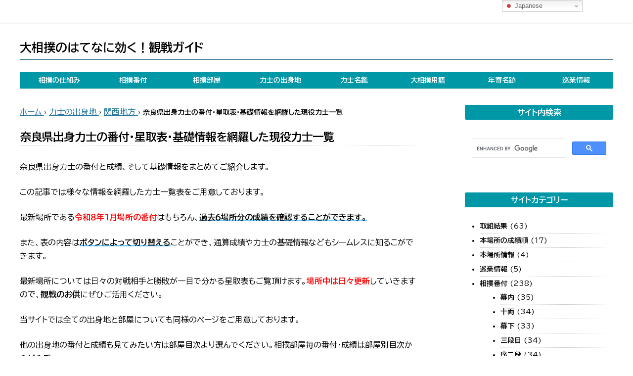

--- FILE ---
content_type: text/html; charset=UTF-8
request_url: https://sumo-guide.com/seiseki-nara-rikishi
body_size: 22582
content:
<!DOCTYPE html>
<!--[if IE 7]>
<html class="ie ie7" lang="ja">
<![endif]-->
<!--[if IE 8]>
<html class="ie ie8" lang="ja">
<![endif]-->
<!--[if !(IE 7) & !(IE 8)]><!-->
<html lang="ja">
<!--<![endif]-->
<head>
<meta charset="UTF-8"/>
<meta name="viewport" content="width=device-width"/>
<title>奈良出身の現役力士一覧！番付・星取表に詳細データ</title>
<link rel="profile" href="http://gmpg.org/xfn/11"/>
<link rel="pingback" href="https://sumo-guide.com/xmlrpc.php"/>
<!--[if lt IE 9]>
<script src="//sumo-guide.com/wp-content/cache/wpfc-minified/1pzoxpqn/6b0xr.js"></script>
<![endif]-->
<meta name='robots' content='max-image-preview:large'/>
<style>img:is([sizes="auto" i], [sizes^="auto," i]){contain-intrinsic-size:3000px 1500px}</style>
<meta name="description" content="奈良県出身の現役力士一覧！奈良出身力士の番付や星取表、成績など基礎情報がまとめて分かる。さらに各力士の詳細プロフィール付き。最新場所と過去６場所の成績も一挙公開。奈良県出身力士の本場所１５日間を応援するのに最適な力士データ満載です。"/>
<meta name="keywords" content="奈良県出身力士,奈良出身力士,力士の出身地,成績,番付,星取表,勝敗,通算成績,勝率,力士一覧,結果"/>
<link rel="alternate" type="application/rss+xml" title="大相撲のはてなに効く！観戦ガイド &raquo; フィード" href="https://sumo-guide.com/feed"/>
<link rel="alternate" type="application/rss+xml" title="大相撲のはてなに効く！観戦ガイド &raquo; コメントフィード" href="https://sumo-guide.com/comments/feed"/>
<link rel="alternate" type="application/rss+xml" title="大相撲のはてなに効く！観戦ガイド &raquo; 奈良県出身力士の番付・星取表・基礎情報を網羅した現役力士一覧 のコメントのフィード" href="https://sumo-guide.com/seiseki-nara-rikishi/feed"/>
<script>window._wpemojiSettings={"baseUrl":"https:\/\/s.w.org\/images\/core\/emoji\/16.0.1\/72x72\/","ext":".png","svgUrl":"https:\/\/s.w.org\/images\/core\/emoji\/16.0.1\/svg\/","svgExt":".svg","source":{"concatemoji":"https:\/\/sumo-guide.com\/wp-includes\/js\/wp-emoji-release.min.js?ver=6.8.3"}};
!function(s,n){var o,i,e;function c(e){try{var t={supportTests:e,timestamp:(new Date).valueOf()};sessionStorage.setItem(o,JSON.stringify(t))}catch(e){}}function p(e,t,n){e.clearRect(0,0,e.canvas.width,e.canvas.height),e.fillText(t,0,0);var t=new Uint32Array(e.getImageData(0,0,e.canvas.width,e.canvas.height).data),a=(e.clearRect(0,0,e.canvas.width,e.canvas.height),e.fillText(n,0,0),new Uint32Array(e.getImageData(0,0,e.canvas.width,e.canvas.height).data));return t.every(function(e,t){return e===a[t]})}function u(e,t){e.clearRect(0,0,e.canvas.width,e.canvas.height),e.fillText(t,0,0);for(var n=e.getImageData(16,16,1,1),a=0;a<n.data.length;a++)if(0!==n.data[a])return!1;return!0}function f(e,t,n,a){switch(t){case"flag":return n(e,"\ud83c\udff3\ufe0f\u200d\u26a7\ufe0f","\ud83c\udff3\ufe0f\u200b\u26a7\ufe0f")?!1:!n(e,"\ud83c\udde8\ud83c\uddf6","\ud83c\udde8\u200b\ud83c\uddf6")&&!n(e,"\ud83c\udff4\udb40\udc67\udb40\udc62\udb40\udc65\udb40\udc6e\udb40\udc67\udb40\udc7f","\ud83c\udff4\u200b\udb40\udc67\u200b\udb40\udc62\u200b\udb40\udc65\u200b\udb40\udc6e\u200b\udb40\udc67\u200b\udb40\udc7f");case"emoji":return!a(e,"\ud83e\udedf")}return!1}function g(e,t,n,a){var r="undefined"!=typeof WorkerGlobalScope&&self instanceof WorkerGlobalScope?new OffscreenCanvas(300,150):s.createElement("canvas"),o=r.getContext("2d",{willReadFrequently:!0}),i=(o.textBaseline="top",o.font="600 32px Arial",{});return e.forEach(function(e){i[e]=t(o,e,n,a)}),i}function t(e){var t=s.createElement("script");t.src=e,t.defer=!0,s.head.appendChild(t)}"undefined"!=typeof Promise&&(o="wpEmojiSettingsSupports",i=["flag","emoji"],n.supports={everything:!0,everythingExceptFlag:!0},e=new Promise(function(e){s.addEventListener("DOMContentLoaded",e,{once:!0})}),new Promise(function(t){var n=function(){try{var e=JSON.parse(sessionStorage.getItem(o));if("object"==typeof e&&"number"==typeof e.timestamp&&(new Date).valueOf()<e.timestamp+604800&&"object"==typeof e.supportTests)return e.supportTests}catch(e){}return null}();if(!n){if("undefined"!=typeof Worker&&"undefined"!=typeof OffscreenCanvas&&"undefined"!=typeof URL&&URL.createObjectURL&&"undefined"!=typeof Blob)try{var e="postMessage("+g.toString()+"("+[JSON.stringify(i),f.toString(),p.toString(),u.toString()].join(",")+"));",a=new Blob([e],{type:"text/javascript"}),r=new Worker(URL.createObjectURL(a),{name:"wpTestEmojiSupports"});return void(r.onmessage=function(e){c(n=e.data),r.terminate(),t(n)})}catch(e){}c(n=g(i,f,p,u))}t(n)}).then(function(e){for(var t in e)n.supports[t]=e[t],n.supports.everything=n.supports.everything&&n.supports[t],"flag"!==t&&(n.supports.everythingExceptFlag=n.supports.everythingExceptFlag&&n.supports[t]);n.supports.everythingExceptFlag=n.supports.everythingExceptFlag&&!n.supports.flag,n.DOMReady=!1,n.readyCallback=function(){n.DOMReady=!0}}).then(function(){return e}).then(function(){var e;n.supports.everything||(n.readyCallback(),(e=n.source||{}).concatemoji?t(e.concatemoji):e.wpemoji&&e.twemoji&&(t(e.twemoji),t(e.wpemoji)))}))}((window,document),window._wpemojiSettings);</script>
<style id='wp-emoji-styles-inline-css'>img.wp-smiley, img.emoji{display:inline !important;border:none !important;box-shadow:none !important;height:1em !important;width:1em !important;margin:0 0.07em !important;vertical-align:-0.1em !important;background:none !important;padding:0 !important;}</style>
<link rel="stylesheet" type="text/css" href="//sumo-guide.com/wp-content/cache/wpfc-minified/2mtuzkoy/6b0xr.css" media="all"/>
<style id='wp-block-library-theme-inline-css'>.wp-block-audio :where(figcaption){color:#555;font-size:13px;text-align:center}.is-dark-theme .wp-block-audio :where(figcaption){color:#ffffffa6}.wp-block-audio{margin:0 0 1em}.wp-block-code{border:1px solid #ccc;border-radius:4px;font-family:Menlo,Consolas,monaco,monospace;padding:.8em 1em}.wp-block-embed :where(figcaption){color:#555;font-size:13px;text-align:center}.is-dark-theme .wp-block-embed :where(figcaption){color:#ffffffa6}.wp-block-embed{margin:0 0 1em}.blocks-gallery-caption{color:#555;font-size:13px;text-align:center}.is-dark-theme .blocks-gallery-caption{color:#ffffffa6}:root :where(.wp-block-image figcaption){color:#555;font-size:13px;text-align:center}.is-dark-theme :root :where(.wp-block-image figcaption){color:#ffffffa6}.wp-block-image{margin:0 0 1em}.wp-block-pullquote{border-bottom:4px solid;border-top:4px solid;color:currentColor;margin-bottom:1.75em}.wp-block-pullquote cite,.wp-block-pullquote footer,.wp-block-pullquote__citation{color:currentColor;font-size:.8125em;font-style:normal;text-transform:uppercase}.wp-block-quote{border-left:.25em solid;margin:0 0 1.75em;padding-left:1em}.wp-block-quote cite,.wp-block-quote footer{color:currentColor;font-size:.8125em;font-style:normal;position:relative}.wp-block-quote:where(.has-text-align-right){border-left:none;border-right:.25em solid;padding-left:0;padding-right:1em}.wp-block-quote:where(.has-text-align-center){border:none;padding-left:0}.wp-block-quote.is-large,.wp-block-quote.is-style-large,.wp-block-quote:where(.is-style-plain){border:none}.wp-block-search .wp-block-search__label{font-weight:700}.wp-block-search__button{border:1px solid #ccc;padding:.375em .625em}:where(.wp-block-group.has-background){padding:1.25em 2.375em}.wp-block-separator.has-css-opacity{opacity:.4}.wp-block-separator{border:none;border-bottom:2px solid;margin-left:auto;margin-right:auto}.wp-block-separator.has-alpha-channel-opacity{opacity:1}.wp-block-separator:not(.is-style-wide):not(.is-style-dots){width:100px}.wp-block-separator.has-background:not(.is-style-dots){border-bottom:none;height:1px}.wp-block-separator.has-background:not(.is-style-wide):not(.is-style-dots){height:2px}.wp-block-table{margin:0 0 1em}.wp-block-table td,.wp-block-table th{word-break:normal}.wp-block-table :where(figcaption){color:#555;font-size:13px;text-align:center}.is-dark-theme .wp-block-table :where(figcaption){color:#ffffffa6}.wp-block-video :where(figcaption){color:#555;font-size:13px;text-align:center}.is-dark-theme .wp-block-video :where(figcaption){color:#ffffffa6}.wp-block-video{margin:0 0 1em}:root :where(.wp-block-template-part.has-background){margin-bottom:0;margin-top:0;padding:1.25em 2.375em}</style>
<style id='classic-theme-styles-inline-css'>.wp-block-button__link{color:#fff;background-color:#32373c;border-radius:9999px;box-shadow:none;text-decoration:none;padding:calc(.667em + 2px) calc(1.333em + 2px);font-size:1.125em}.wp-block-file__button{background:#32373c;color:#fff;text-decoration:none}</style>
<style id='global-styles-inline-css'>:root{--wp--preset--aspect-ratio--square:1;--wp--preset--aspect-ratio--4-3:4/3;--wp--preset--aspect-ratio--3-4:3/4;--wp--preset--aspect-ratio--3-2:3/2;--wp--preset--aspect-ratio--2-3:2/3;--wp--preset--aspect-ratio--16-9:16/9;--wp--preset--aspect-ratio--9-16:9/16;--wp--preset--color--black:#000000;--wp--preset--color--cyan-bluish-gray:#abb8c3;--wp--preset--color--white:#fff;--wp--preset--color--pale-pink:#f78da7;--wp--preset--color--vivid-red:#cf2e2e;--wp--preset--color--luminous-vivid-orange:#ff6900;--wp--preset--color--luminous-vivid-amber:#fcb900;--wp--preset--color--light-green-cyan:#7bdcb5;--wp--preset--color--vivid-green-cyan:#00d084;--wp--preset--color--pale-cyan-blue:#8ed1fc;--wp--preset--color--vivid-cyan-blue:#0693e3;--wp--preset--color--vivid-purple:#9b51e0;--wp--preset--color--blue:#21759b;--wp--preset--color--dark-gray:#444;--wp--preset--color--medium-gray:#9f9f9f;--wp--preset--color--light-gray:#e6e6e6;--wp--preset--gradient--vivid-cyan-blue-to-vivid-purple:linear-gradient(135deg,rgba(6,147,227,1) 0%,rgb(155,81,224) 100%);--wp--preset--gradient--light-green-cyan-to-vivid-green-cyan:linear-gradient(135deg,rgb(122,220,180) 0%,rgb(0,208,130) 100%);--wp--preset--gradient--luminous-vivid-amber-to-luminous-vivid-orange:linear-gradient(135deg,rgba(252,185,0,1) 0%,rgba(255,105,0,1) 100%);--wp--preset--gradient--luminous-vivid-orange-to-vivid-red:linear-gradient(135deg,rgba(255,105,0,1) 0%,rgb(207,46,46) 100%);--wp--preset--gradient--very-light-gray-to-cyan-bluish-gray:linear-gradient(135deg,rgb(238,238,238) 0%,rgb(169,184,195) 100%);--wp--preset--gradient--cool-to-warm-spectrum:linear-gradient(135deg,rgb(74,234,220) 0%,rgb(151,120,209) 20%,rgb(207,42,186) 40%,rgb(238,44,130) 60%,rgb(251,105,98) 80%,rgb(254,248,76) 100%);--wp--preset--gradient--blush-light-purple:linear-gradient(135deg,rgb(255,206,236) 0%,rgb(152,150,240) 100%);--wp--preset--gradient--blush-bordeaux:linear-gradient(135deg,rgb(254,205,165) 0%,rgb(254,45,45) 50%,rgb(107,0,62) 100%);--wp--preset--gradient--luminous-dusk:linear-gradient(135deg,rgb(255,203,112) 0%,rgb(199,81,192) 50%,rgb(65,88,208) 100%);--wp--preset--gradient--pale-ocean:linear-gradient(135deg,rgb(255,245,203) 0%,rgb(182,227,212) 50%,rgb(51,167,181) 100%);--wp--preset--gradient--electric-grass:linear-gradient(135deg,rgb(202,248,128) 0%,rgb(113,206,126) 100%);--wp--preset--gradient--midnight:linear-gradient(135deg,rgb(2,3,129) 0%,rgb(40,116,252) 100%);--wp--preset--font-size--small:13px;--wp--preset--font-size--medium:20px;--wp--preset--font-size--large:36px;--wp--preset--font-size--x-large:42px;--wp--preset--spacing--20:0.44rem;--wp--preset--spacing--30:0.67rem;--wp--preset--spacing--40:1rem;--wp--preset--spacing--50:1.5rem;--wp--preset--spacing--60:2.25rem;--wp--preset--spacing--70:3.38rem;--wp--preset--spacing--80:5.06rem;--wp--preset--shadow--natural:6px 6px 9px rgba(0, 0, 0, 0.2);--wp--preset--shadow--deep:12px 12px 50px rgba(0, 0, 0, 0.4);--wp--preset--shadow--sharp:6px 6px 0px rgba(0, 0, 0, 0.2);--wp--preset--shadow--outlined:6px 6px 0px -3px rgba(255, 255, 255, 1), 6px 6px rgba(0, 0, 0, 1);--wp--preset--shadow--crisp:6px 6px 0px rgba(0, 0, 0, 1);}:where(.is-layout-flex){gap:0.5em;}:where(.is-layout-grid){gap:0.5em;}body .is-layout-flex{display:flex;}.is-layout-flex{flex-wrap:wrap;align-items:center;}.is-layout-flex > :is(*, div){margin:0;}body .is-layout-grid{display:grid;}.is-layout-grid > :is(*, div){margin:0;}:where(.wp-block-columns.is-layout-flex){gap:2em;}:where(.wp-block-columns.is-layout-grid){gap:2em;}:where(.wp-block-post-template.is-layout-flex){gap:1.25em;}:where(.wp-block-post-template.is-layout-grid){gap:1.25em;}.has-black-color{color:var(--wp--preset--color--black) !important;}.has-cyan-bluish-gray-color{color:var(--wp--preset--color--cyan-bluish-gray) !important;}.has-white-color{color:var(--wp--preset--color--white) !important;}.has-pale-pink-color{color:var(--wp--preset--color--pale-pink) !important;}.has-vivid-red-color{color:var(--wp--preset--color--vivid-red) !important;}.has-luminous-vivid-orange-color{color:var(--wp--preset--color--luminous-vivid-orange) !important;}.has-luminous-vivid-amber-color{color:var(--wp--preset--color--luminous-vivid-amber) !important;}.has-light-green-cyan-color{color:var(--wp--preset--color--light-green-cyan) !important;}.has-vivid-green-cyan-color{color:var(--wp--preset--color--vivid-green-cyan) !important;}.has-pale-cyan-blue-color{color:var(--wp--preset--color--pale-cyan-blue) !important;}.has-vivid-cyan-blue-color{color:var(--wp--preset--color--vivid-cyan-blue) !important;}.has-vivid-purple-color{color:var(--wp--preset--color--vivid-purple) !important;}.has-black-background-color{background-color:var(--wp--preset--color--black) !important;}.has-cyan-bluish-gray-background-color{background-color:var(--wp--preset--color--cyan-bluish-gray) !important;}.has-white-background-color{background-color:var(--wp--preset--color--white) !important;}.has-pale-pink-background-color{background-color:var(--wp--preset--color--pale-pink) !important;}.has-vivid-red-background-color{background-color:var(--wp--preset--color--vivid-red) !important;}.has-luminous-vivid-orange-background-color{background-color:var(--wp--preset--color--luminous-vivid-orange) !important;}.has-luminous-vivid-amber-background-color{background-color:var(--wp--preset--color--luminous-vivid-amber) !important;}.has-light-green-cyan-background-color{background-color:var(--wp--preset--color--light-green-cyan) !important;}.has-vivid-green-cyan-background-color{background-color:var(--wp--preset--color--vivid-green-cyan) !important;}.has-pale-cyan-blue-background-color{background-color:var(--wp--preset--color--pale-cyan-blue) !important;}.has-vivid-cyan-blue-background-color{background-color:var(--wp--preset--color--vivid-cyan-blue) !important;}.has-vivid-purple-background-color{background-color:var(--wp--preset--color--vivid-purple) !important;}.has-black-border-color{border-color:var(--wp--preset--color--black) !important;}.has-cyan-bluish-gray-border-color{border-color:var(--wp--preset--color--cyan-bluish-gray) !important;}.has-white-border-color{border-color:var(--wp--preset--color--white) !important;}.has-pale-pink-border-color{border-color:var(--wp--preset--color--pale-pink) !important;}.has-vivid-red-border-color{border-color:var(--wp--preset--color--vivid-red) !important;}.has-luminous-vivid-orange-border-color{border-color:var(--wp--preset--color--luminous-vivid-orange) !important;}.has-luminous-vivid-amber-border-color{border-color:var(--wp--preset--color--luminous-vivid-amber) !important;}.has-light-green-cyan-border-color{border-color:var(--wp--preset--color--light-green-cyan) !important;}.has-vivid-green-cyan-border-color{border-color:var(--wp--preset--color--vivid-green-cyan) !important;}.has-pale-cyan-blue-border-color{border-color:var(--wp--preset--color--pale-cyan-blue) !important;}.has-vivid-cyan-blue-border-color{border-color:var(--wp--preset--color--vivid-cyan-blue) !important;}.has-vivid-purple-border-color{border-color:var(--wp--preset--color--vivid-purple) !important;}.has-vivid-cyan-blue-to-vivid-purple-gradient-background{background:var(--wp--preset--gradient--vivid-cyan-blue-to-vivid-purple) !important;}.has-light-green-cyan-to-vivid-green-cyan-gradient-background{background:var(--wp--preset--gradient--light-green-cyan-to-vivid-green-cyan) !important;}.has-luminous-vivid-amber-to-luminous-vivid-orange-gradient-background{background:var(--wp--preset--gradient--luminous-vivid-amber-to-luminous-vivid-orange) !important;}.has-luminous-vivid-orange-to-vivid-red-gradient-background{background:var(--wp--preset--gradient--luminous-vivid-orange-to-vivid-red) !important;}.has-very-light-gray-to-cyan-bluish-gray-gradient-background{background:var(--wp--preset--gradient--very-light-gray-to-cyan-bluish-gray) !important;}.has-cool-to-warm-spectrum-gradient-background{background:var(--wp--preset--gradient--cool-to-warm-spectrum) !important;}.has-blush-light-purple-gradient-background{background:var(--wp--preset--gradient--blush-light-purple) !important;}.has-blush-bordeaux-gradient-background{background:var(--wp--preset--gradient--blush-bordeaux) !important;}.has-luminous-dusk-gradient-background{background:var(--wp--preset--gradient--luminous-dusk) !important;}.has-pale-ocean-gradient-background{background:var(--wp--preset--gradient--pale-ocean) !important;}.has-electric-grass-gradient-background{background:var(--wp--preset--gradient--electric-grass) !important;}.has-midnight-gradient-background{background:var(--wp--preset--gradient--midnight) !important;}.has-small-font-size{font-size:var(--wp--preset--font-size--small) !important;}.has-medium-font-size{font-size:var(--wp--preset--font-size--medium) !important;}.has-large-font-size{font-size:var(--wp--preset--font-size--large) !important;}.has-x-large-font-size{font-size:var(--wp--preset--font-size--x-large) !important;}:where(.wp-block-post-template.is-layout-flex){gap:1.25em;}:where(.wp-block-post-template.is-layout-grid){gap:1.25em;}:where(.wp-block-columns.is-layout-flex){gap:2em;}:where(.wp-block-columns.is-layout-grid){gap:2em;}:root :where(.wp-block-pullquote){font-size:1.5em;line-height:1.6;}</style>
<link rel="stylesheet" type="text/css" href="//sumo-guide.com/wp-content/cache/wpfc-minified/2m8ovd0o/6b0xr.css" media="all"/>
<!--[if lt IE 9]>
<link rel='stylesheet' id='twentytwelve-ie-css' href='https://sumo-guide.com/wp-content/themes/twentytwelve/css/ie.css?ver=20150214' type='text/css' media='all'/>
<![endif]-->
<link rel="stylesheet" type="text/css" href="//sumo-guide.com/wp-content/cache/wpfc-minified/jqxfoh4c/6b0xr.css" media="all"/>
<link rel="https://api.w.org/" href="https://sumo-guide.com/wp-json/"/><link rel="alternate" title="JSON" type="application/json" href="https://sumo-guide.com/wp-json/wp/v2/posts/5566"/><link rel="EditURI" type="application/rsd+xml" title="RSD" href="https://sumo-guide.com/xmlrpc.php?rsd"/>
<meta name="generator" content="WordPress 6.8.3"/>
<link rel="canonical" href="https://sumo-guide.com/seiseki-nara-rikishi"/>
<link rel='shortlink' href='https://sumo-guide.com/?p=5566'/>
<link rel="alternate" title="oEmbed (JSON)" type="application/json+oembed" href="https://sumo-guide.com/wp-json/oembed/1.0/embed?url=https%3A%2F%2Fsumo-guide.com%2Fseiseki-nara-rikishi"/>
<link rel="alternate" title="oEmbed (XML)" type="text/xml+oembed" href="https://sumo-guide.com/wp-json/oembed/1.0/embed?url=https%3A%2F%2Fsumo-guide.com%2Fseiseki-nara-rikishi&#038;format=xml"/>
<script src="https://sumo-guide.com/wp-includes/js/jquery/jquery.min.js?ver=3.7.1" id="jquery-core-js"></script>
<script src="https://sumo-guide.com/wp-includes/js/jquery/jquery-migrate.min.js?ver=3.4.1" id="jquery-migrate-js"></script>
<style>.broken_link, a.broken_link{text-decoration:line-through;}</style><style id="custom-background-css">body.custom-background{background-color:#ffffff;background-image:url("https://sumo-guide.com/wp-content/uploads/vintage-concrete.png");background-position:left top;background-size:auto;background-repeat:repeat;background-attachment:scroll;}</style>
<style>.no-js .native-lazyload-js-fallback{display:none;}</style>
<link rel="icon" href="https://sumo-guide.com/wp-content/uploads/cropped-smo_icon-32x32.png" sizes="32x32"/>
<link rel="icon" href="https://sumo-guide.com/wp-content/uploads/cropped-smo_icon-192x192.png" sizes="192x192"/>
<link rel="apple-touch-icon" href="https://sumo-guide.com/wp-content/uploads/cropped-smo_icon-180x180.png"/>
<meta name="msapplication-TileImage" content="https://sumo-guide.com/wp-content/uploads/cropped-smo_icon-270x270.png"/>
<meta http-equiv="x-dns-prefetch-control" content="on">
<link rel='preconnect' href="//pagead2.googlesyndication.com">
<link rel='dns-prefetch' href="//pagead2.googlesyndication.com">
<link rel="preconnect dns-prefetch" href="//googleads.g.doubleclick.net" crossorigin>
<link rel="preconnect dns-prefetch" href="//stats.g.doubleclick.net" crossorigin>
<link rel="preconnect dns-prefetch" href="//static.doubleclick.net" crossorigin>
<link rel='dns-prefetch' href="//tpc.googlesyndication.com">
<link rel='preconnect' href="//www.gstatic.com" crossorigin>
<link rel='dns-prefetch' href="//www.gstatic.com" crossorigin>
<link rel='dns-prefetch' href="//fonts.googleapis.com">
<link rel="preconnect" href="https://fonts.googleapis.com">
<link rel="preconnect" href="https://fonts.gstatic.com" crossorigin>
<link href="https://fonts.googleapis.com/css2?family=BIZ+UDPGothic:wght@400;700&display=swap" rel="stylesheet">
<link rel="preload" as="font" type="font/woff2" href="https://cdn.jsdelivr.net/npm/@fortawesome/fontawesome-free@5.6.3/webfonts/fa-regular-400.woff2" crossorigin>
<link rel="preload" as="font" type="font/woff2" href="https://cdn.jsdelivr.net/npm/@fortawesome/fontawesome-free@5.6.3/webfonts/fa-solid-900.woff2" crossorigin>
<link rel='dns-prefetch' href='//cdn.datatables.net'/>
<link rel="stylesheet" type="text/css" href="https://cdn.datatables.net/v/dt/jq-3.7.0/dt-2.3.0/b-3.2.3/b-colvis-3.2.3/fc-5.0.4/datatables.min.css" rel="stylesheet" integrity="sha384-J5h013KqXdJ06AjJnM76VKO9u6yOKvouGKTQvraUonUEzC80IzPejtzYclPhpBKp" crossorigin="anonymous">
<script src="https://cdn.datatables.net/v/dt/jq-3.7.0/dt-2.3.0/b-3.2.3/b-colvis-3.2.3/fc-5.0.4/datatables.min.js" integrity="sha384-Vt9Ifmt6A0322rGi7M6rO/7iCXmdQMe8VonsEqKverZKIDN93xpRtiYI/rGQa1UE" crossorigin="anonymous"></script>
<script src='//sumo-guide.com/wp-content/cache/wpfc-minified/fe6rtnvq/6b0y5.js'></script>
<script>(function(){
var adLoaded=false;
var gaId='G-JE9YGLSDWE';
function loadAll(){
if(adLoaded) return;
adLoaded=true;
setTimeout(function(){
var menu=document.querySelector('.footer_menu');
var topBtn=document.querySelector('#scroll-top');
if(menu) menu.classList.add('show-ui');
if(topBtn) topBtn.classList.add('show-ui');
}, 3000);
setTimeout(function(){
var s=document.createElement('script');
s.src="https://pagead2.googlesyndication.com/pagead/js/adsbygoogle.js?client=ca-pub-8896686397470019";
s.crossOrigin="anonymous";
s.async=true;
document.head.appendChild(s);
}, 3000);
setTimeout(function(){
var ga=document.createElement('script');
ga.src="https://www.googletagmanager.com/gtag/js?id=" + gaId;
ga.async=true;
document.head.appendChild(ga);
ga.onload=function(){
window.dataLayer=window.dataLayer||[];
function gtag(){dataLayer.push(arguments);}
gtag('js', new Date());
gtag('config', gaId);
};}, 7000);
}
if(document.readyState==='complete'){ loadAll(); }else{ window.addEventListener('load', loadAll); }})();</script>
<script src='//sumo-guide.com/wp-content/cache/wpfc-minified/6l0bocds/6b0xr.js'></script>
</head>
<body class="wp-singular post-template-default single single-post postid-5566 single-format-standard custom-background wp-embed-responsive wp-theme-twentytwelve wp-child-theme-child categoryid-46 single-author">
<div id="page" class="hfeed site">
<header id="masthead" class="site-header" role="banner">
<hgroup>
<h1 class="site-title"><a href="https://sumo-guide.com/" title="大相撲のはてなに効く！観戦ガイド" rel="home">大相撲のはてなに効く！観戦ガイド</a></h1>
<h2 class="site-description"></h2>
</hgroup>
<nav id="site-navigation" class="main-navigation" role="navigation">
<div class="menu-%e7%9b%b8%e6%92%b2%e8%a6%b3%e6%88%a6%e3%82%ac%e3%82%a4%e3%83%89-container"><ul id="menu-%e7%9b%b8%e6%92%b2%e8%a6%b3%e6%88%a6%e3%82%ac%e3%82%a4%e3%83%89" class="nav-menu"><li id="menu-item-293" class="menu-item menu-item-type-taxonomy menu-item-object-category menu-item-293"><a href="https://sumo-guide.com/category/mechanism-of-sumo">相撲の仕組み</a></li> <li id="menu-item-13866" class="menu-item menu-item-type-post_type menu-item-object-post menu-item-13866"><a href="https://sumo-guide.com/banduke">相撲番付</a></li> <li id="menu-item-7417" class="menu-item menu-item-type-post_type menu-item-object-post menu-item-7417"><a href="https://sumo-guide.com/sumoubeya-table-of-contents">相撲部屋</a></li> <li id="menu-item-7418" class="menu-item menu-item-type-post_type menu-item-object-post menu-item-7418"><a href="https://sumo-guide.com/hometown-table-of-contents">力士の出身地</a></li> <li id="menu-item-227945" class="menu-item menu-item-type-post_type menu-item-object-post menu-item-227945"><a href="https://sumo-guide.com/rikishi-name-book-contents-page">力士名鑑</a></li> <li id="menu-item-494316" class="menu-item menu-item-type-post_type menu-item-object-post menu-item-494316"><a href="https://sumo-guide.com/sumo-terms-book-contents-page">大相撲用語</a></li> <li id="menu-item-294" class="menu-item menu-item-type-taxonomy menu-item-object-category menu-item-294"><a href="https://sumo-guide.com/category/toshiyori-meiseki">年寄名跡</a></li> <li id="menu-item-632255" class="menu-item menu-item-type-post_type menu-item-object-post menu-item-632255"><a href="https://sumo-guide.com/sumo-jungyo-autumn-schedule">巡業情報</a></li> </ul></div></nav>
</header>
<div id="main" class="wrapper">
<div id="primary" class="site-content">
<div id="content" role="main">
<div id="breadcrumb">
<ol itemscope itemtype="http://schema.org/BreadcrumbList">
<li itemprop="itemListElement" itemscope itemtype="http://schema.org/ListItem"> <a itemprop="item" href="https://sumo-guide.com"> <span itemprop="name">ホーム</span> </a> › <meta itemprop="position" content="1"/> </li>
<li itemprop="itemListElement" itemscope itemtype="http://schema.org/ListItem"> <a itemprop="item" href="https://sumo-guide.com/category/birthplace"> <span itemprop="name">力士の出身地</span> </a> › <meta itemprop="position" content="2"/> </li>
<li itemprop="itemListElement" itemscope itemtype="http://schema.org/ListItem"> <a itemprop="item" href="https://sumo-guide.com/category/birthplace/kansai-kinki-area"> <span itemprop="name">関西地方</span> </a> › <meta itemprop="position" content="3"/> </li>
<div>奈良県出身力士の番付・星取表・基礎情報を網羅した現役力士一覧</div></ol></div><article id="post-5566" class="post-5566 post type-post status-publish format-standard hentry category-kansai-kinki-area">
<header class="entry-header">
<h1 class="entry-title">奈良県出身力士の番付・星取表・基礎情報を網羅した現役力士一覧</h1>
</header>
<div class="entry-content">
<p>奈良県出身力士の番付と成績、そして基礎情報をまとめてご紹介します。 </p>
<div class="intro-text-section">
<p>この記事では様々な情報を網羅した力士一覧表をご用意しております。</p>
<p>最新場所である<strong><span style="color: #ff0000;">令和８年１月場所の番付</span></strong>はもちろん、<strong><span class="marker_blue">過去６場所分の成績を確認することができます。</span></strong></p>
<p>また、表の内容は<span class="marker_blue">ボタンによって切り替える</span>ことができ、通算成績や力士の基礎情報などもシームレスに知るこができます。</p>
<p>最新場所については日々の対戦相手と勝敗が一目で分かる星取表もご覧頂けます。<span style="color: #ff0000;"><strong>場所中は日々更新</strong></span>していきますので、<strong>観戦のお供</strong>にぜひご活用ください。</p>
<p>当サイトでは全ての出身地と部屋についても同様のページをご用意しております。</p>
<p>他の出身地の番付と成績も見てみたい方は部屋目次より選んでください。相撲部屋毎の番付・成績は部屋別目次からどうぞ。</p>
<div class="box-main">
<div class="left-btn"><a href="https://sumo-guide.com/hometown-table-of-contents">出身地別目次</a></div><div class="right-btn"><a href="https://sumo-guide.com/sumoubeya-table-of-contents">相撲部屋別目次</a></div></div></div><p><div class="btn-cv is-red is-reflection is-trembling is-bounce"> <a href="https://sumo-guide.com/torikumi-result-and-seiseki">令和8年1月場所（千秋楽）の全取組結果</a></div><div class="btn-cv is-blue is-reflection is-trembling is-bounce"> <a href="https://sumo-guide.com/schedule-of-torikumi">千秋楽の全取組【予定】</a></div><div class="btn-cv is-reflection is-trembling"> <a href="https://sumo-guide.com/sumo-honbasho-seiseki-list">令和8年1月場所の各段成績順</a></div><div class="txt-link is-cv is-trembling"> <a href="https://sumo-guide.com/https://sumo-guide.com/tenran-zumou">天覧相撲とはどんな相撲？進行、そして歴史をご紹介。これまでの天覧相撲一覧付き！</a><span class="check"> オススメ！</span></div><div class="txt-link is-cv is-trembling"> <a href="https://sumo-guide.com/what-is-oozeki" rel="noopener noreferrer" target="_blank">大関とはどんな地位？</a><span class="check"> オススメ！</span></div><div class="txt-link is-cv is-trembling"> <a href="https://sumo-guide.com/sumo-sansyo-guide">殊勲賞、敢闘賞、技能賞はどう違うの？三賞について解説</a><span class="check"> オススメ！</span></div><div class="box-kekka-link"><span class="box-kekka-tittle">令和８年１月場所</span></p> <ul> <li><a href="https://sumo-guide.com/torikumi-result-and-seiseki">1月場所（千秋楽）の取組結果</a></li> <li><a href="https://sumo-guide.com/torikumi-result-and-seiseki/2">1月場所（１４日目）の取組結果</a></li> <li><a href="https://sumo-guide.com/torikumi-result-and-seiseki/3">1月場所（１３日目）の取組結果</a></li> <li><a href="https://sumo-guide.com/torikumi-result-and-seiseki/4">1月場所（１２日目）の取組結果</a></li> <li><a href="https://sumo-guide.com/torikumi-result-and-seiseki/5">1月場所（１１日目）の取組結果</a></li> <li><a href="https://sumo-guide.com/torikumi-result-and-seiseki/6">1月場所（１０日目）の取組結果</a></li> <li><a href="https://sumo-guide.com/torikumi-result-and-seiseki/7">1月場所（９日目）の取組結果</a></li> <li><a href="https://sumo-guide.com/torikumi-result-and-seiseki/8">1月場所（８日目）の取組結果</a></li> <li><a href="https://sumo-guide.com/torikumi-result-and-seiseki/9">1月場所（７日目）の取組結果</a></li> <li><a href="https://sumo-guide.com/torikumi-result-and-seiseki/10">1月場所（６日目）の取組結果</a></li> <li><a href="https://sumo-guide.com/torikumi-result-and-seiseki/11">1月場所（５日目）の取組結果</a></li> <li><a href="https://sumo-guide.com/torikumi-result-and-seiseki/12">1月場所（４日目）の取組結果</a></li> <li><a href="https://sumo-guide.com/torikumi-result-and-seiseki/13">1月場所（３日目）の取組結果</a></li> <li><a href="https://sumo-guide.com/torikumi-result-and-seiseki/14">1月場所（２日目）の取組結果</a></li> <li><a href="https://sumo-guide.com/torikumi-result-and-seiseki/15">1月場所（初日）の取組結果</a></li> </ul></div><p>相撲部屋や出身地ごとの場所の成績からランキングを作成しております。初場所、好調な相撲部屋や力士の出身地はどこ？</p>
<div class="box-main2">
<div class="left-btn2"><a href="https://sumo-guide.com/sumo-beya-seiseki-ranking">相撲部屋成績ランキング</a></div><div class="right-btn2"><a href="https://sumo-guide.com/hometown-seiseki-ranking">出身地成績ランキング</a></div></div><p><br />
[/cot]<br />
</p>
</p>
</p>
<p>この他にも奈良出身の<span class="marker_blue">過去から現在までの主な関取たち</span>ををまとめた記事もありますので併せてご覧ください。</p>
<div class="btn-cv is-reflection is-trembling is-bounce"> <a href="https://sumo-guide.com/rikishi-from-nara">奈良出身の主な関取たち</a></div><aside class="ad-h2-container" style="display: block !important; width: 100%; min-height: 280px; text-align: center; margin: 20px 0;"><div class="ad-hybrid-container">
<div class="hybrid-moshimo"> <a href="//af.moshimo.com/af/c/click?a_id=870824&p_id=170&pc_id=185&pl_id=4062&url=https%3A%2F%2Fwww.amazon.co.jp%2Fdp%2F4583117981" rel="nofollow" referrerpolicy="no-referrer-when-downgrade"> <img fetchpriority="high" decoding="async" src="https://sumo-guide.com/wp-content/plugins/native-lazyload/assets/images/placeholder.svg" alt="令和八年大相撲力士名鑑" width="357" height="500" loading="lazy" class="native-lazyload-js-fallback" data-src="https://images-fe.ssl-images-amazon.com/images/I/41esfKN2vwL._SL500_.jpg"><noscript><img loading="lazy" fetchpriority="high" decoding="async" src="https://images-fe.ssl-images-amazon.com/images/I/41esfKN2vwL._SL500_.jpg" alt="令和八年大相撲力士名鑑" width="357" height="500"></noscript> <br><span class="moshimo-text">令和八年大相撲力士名鑑</span> </a> <img decoding="async" src="https://sumo-guide.com/wp-content/plugins/native-lazyload/assets/images/placeholder.svg" alt loading="lazy" width="1" height="1" style="border: none;" class="native-lazyload-js-fallback" data-src="//i.moshimo.com/af/i/impression?a_id=870824&amp;p_id=170&amp;pc_id=185&amp;pl_id=4062"><noscript><img loading="lazy" decoding="async" src="//i.moshimo.com/af/i/impression?a_id=870824&p_id=170&pc_id=185&pl_id=4062" alt="" loading="lazy" width="1" height="1" style="border: none;"></noscript></div><div class="hybrid-google">
<div style="font-size: 12px; color: #999; margin-bottom: 5px;">スポンサーリンク</div><div class="only-mobile">
<ins class="adsbygoogle"
style="display:block; width: 100% !important; text-align:center;"
data-ad-layout="in-article"
data-ad-format="fluid"
data-ad-client="ca-pub-8896686397470019"
data-ad-slot="7559930702"></ins>
<script>(function(){
var me=document.currentScript.parentElement;
var ins=me.querySelector('ins.adsbygoogle');
var runAd=function(){
var c=setInterval(function(){
if(ins&&ins.offsetWidth > 0){
(adsbygoogle=window.adsbygoogle||[]).push({});
clearInterval(c);
}}, 100);
setTimeout(function(){ clearInterval(c); }, 3000);
};
if(document.readyState==='complete'){ runAd(); }else{ window.addEventListener('load', runAd); }})();</script></div><div class="only-pc">
<ins class="adsbygoogle"
style="display:block; width: 100% !important; text-align:center;"
data-ad-layout="in-article"
data-ad-format="fluid"
data-ad-client="ca-pub-8896686397470019"
data-ad-slot="8873012373"></ins>
<script>(function(){
var me=document.currentScript.parentElement;
var ins=me.querySelector('ins.adsbygoogle');
var runAd=function(){
var c=setInterval(function(){
if(ins&&ins.offsetWidth > 0){
(adsbygoogle=window.adsbygoogle||[]).push({});
clearInterval(c);
}}, 100);
setTimeout(function(){ clearInterval(c); }, 3000);
};
if(document.readyState==='complete'){ runAd(); }else{ window.addEventListener('load', runAd); }})();</script></div></div></div></aside><div id="toc_container" class="no_bullets"><p class="toc_title">この記事の目次</p><ul class="toc_list"><li><a href="#i">力士一覧表（番付・星取表・成績・経歴）（千秋楽）</a></li><li><a href="#i-2">奈良県出身の星取表</a></li><li><a href="#i-3">奈良出身の現役力士</a><ul><li><a href="#i-4">御室岳 義晃</a></li><li><a href="#i-5">周志 大和</a></li><li><a href="#i-6">春巡業一覧リンク（令和８年）</a></li></ul></li></ul></div><h2><span id="i">力士一覧表（番付・星取表・成績・経歴）（千秋楽）</span></h2>
<div id="dtw" style="width:100%" class="dtParentHidden"> <table id="banduke" class="table_bz"> <thead> <tr> <th>No</th> <th class="all">四股名</th> <th class="b7">直近７場所&#010;成績</th> <th class="b7">直近７場所&#010;勝率</th> <th class="start0 c1">番付&#010;(令8.1)</th> <th class="start0 c1">1月場所&#010;成績</th> <th class="start1 c1 L">令和8年1月場所星取表</th> <th>S1</th> <th class="start1 b7 c1 C">番付&#010;推移</th> <th class="start1 b7 c1">変動&#010;枚数</th> <th class="start1 b7 c2">番付&#010;(令7.11)</th> <th class="start1 b7 c2">11月場所&#010;成績</th> <th class="start1 b7 c2">令和7年11月場所星取表</th> <th>S2</th> <th class="b7 c2 C">番付&#010;推移</th> <th class="b7 c2">変動&#010;枚数</th> <th class="b7 c3">番付&#010;(令7.9)</th> <th class="b7 c3">9月場所&#010;成績</th> <th class="b7 c3">令和7年9月場所星取表</th> <th>S3</th> <th class="b7 c3 C">番付&#010;推移</th> <th class="b7 c3">変動&#010;枚数</th> <th class="b7 c4">番付&#010;(令7.7)</th> <th class="b7 c4">7月場所&#010;成績</th> <th class="b7 c4">令和7年7月場所星取表</th> <th>S4</th> <th class="b7 c4 C">番付&#010;推移</th> <th class="b7 c4">変動&#010;枚数</th> <th class="b7 c5">番付&#010;(令7.5)</th> <th class="b7 c5">5月場所&#010;成績</th> <th class="b7 c5">令和7年55月場所星取表</th> <th>S5</th> <th class="b7 c5 C">番付&#010;推移</th> <th class="b7 c5">変動&#010;枚数</th> <th class="b7 c6">番付&#010;(令7.3)</th> <th class="b7 c6">3月場所&#010;成績</th> <th class="b7 c6">令和7年3月場所星取表</th> <th>s6</th> <th class="b7 c6 C">番付&#010;推移</th> <th class="b7 c6">変動&#010;枚数</th> <th class="b7 c7">番付&#010;(令7.1)</th> <th class="b7 c7">1月場所&#010;成績</th> <th class="b7 c7">令和7年1月場所星取表</th> <th class="hoshi zen C">初日</th> <th class="hoshi zen C">2日目</th> <th class="hoshi zen C">3日目</th> <th class="hoshi zen C">4日目</th> <th class="hoshi zen C">5日目</th> <th class="hoshi naka C">6日目</th> <th class="hoshi naka C">7日目</th> <th class="hoshi naka C">中日</th> <th class="hoshi naka C">9日目</th> <th class="hoshi naka C">10日目</th> <th class="hoshi kou C">11日目</th> <th class="hoshi kou C">12日目</th> <th class="hoshi kou C">13日目</th> <th class="hoshi kou C">14日目</th> <th class="hoshi kou C today">千秋楽</th> <th class="all">最高位</th> <th class="all">出身地</th> <th class="all">部屋</th> <th class="prof">一門</th> <th class="all">年齢</th> <th class="all">生年月日</th> <th class="reki">大相撲歴</th> <th class="prof">本名</th> <th class="prof">旧四股名</th> <th class="prof">旧所属</th> <th class="prof">身長(㎝)</th> <th class="prof">体重(㎏)</th> <th class="prof">BMI</th> <th class="prof">出身高校</th> <th class="prof">出身大学</th> <th class="reki c2">初土俵</th> <th class="reki c2">初土俵&#010;年齢</th> <th class="reki c6">新十両</th> <th class="reki c6">新十両&#010;年齢</th> <th class="reki c4">新入幕</th> <th class="reki c4">新入幕&#010;年齢</th> <th class="reki c3">新小結</th> <th class="reki c3">新小結&#010;年齢</th> <th class="reki c1">新関脇</th> <th class="reki c1">新関脇&#010;年齢</th> <th class="reki">大関昇進</th> <th class="reki">大関昇進&#010;年齢</th> <th class="reki c5">横綱昇進</th> <th class="reki c5">横綱昇進&#010;年齢</th> <th class="reki c4">幕内&#010;優勝</th> <th class="reki c4">十両&#010;優勝</th> <th class="reki c4">幕下&#010;優勝</th> <th class="reki c4">三段目&#010;優勝</th> <th class="reki c4">序二段&#010;優勝</th> <th class="reki c4">序ノ口&#010;優勝</th> <th class="reki c5">技能賞</th> <th class="reki c5">殊勲賞</th> <th class="reki c5">敢闘賞</th> <th class="reki c5">金星</th> <th class="reki">通算&#010;勝利数</th> <th class="reki">通算&#010;敗数</th> <th class="reki">通算&#010;休数</th> <th class="reki">出場回数</th> <th class="reki">通算&#010;勝率(%)</th> <th>s誕生日</th> <th>s初土俵</th> <th>s新十両</th> <th>s新入幕</th> <th>s新小結</th> <th>s新関脇</th> <th>s大関昇進</th> <th>s横綱昇進</th> <th>s初土俵年齢</th> <th>s新十両年齢</th> <th>s新入幕年齢</th> <th>s新小結年齢</th> <th>s新関脇年齢</th> <th>s大関昇進年齢</th> <th>s横綱昇進年齢</th> <th>s７場所勝敗</th> <th>s1勝敗</th> <th>s2勝敗</th> <th>s3勝敗</th> <th>s4勝敗</th> <th>s5勝敗</th> <th>s6勝敗</th> <th>s7勝敗</th> <th>s2順</th> <th>s3順</th> <th>s4順</th> <th>s5順</th> <th>s6順</th> <th>s7順</th> <th>s1シフト</th> <th>s2シフト</th> <th>s3シフト</th> <th>s4シフト</th> <th>s5シフト</th> <th>s6シフト</th> <th>sしこな</th> <th>s最高位</th> <th>s出身ふりがな</th> <th>s部屋ふりがな</th> <th>s7勝率</th> <th>s勝</th> <th>s敗</th> <th>s休</th> <th>s出</th> <th>s勝率</th> <th>s幕優</th> <th>s十</th> <th>s下</th> <th>s三</th> <th>s二</th> <th>s口</th> <th>s技</th> <th>s殊</th> <th>s敢</th> <th>s金</th> </tr> </thead> </table></div><p><span style="font-size: 10pt; color: #ff0000;">※表は横にスクロールします。また、表示件数を切り替えることで上下のスクロールも可能です。項目をクリックすることで表を並べ替えることが出来ます。</span><br />
<a href="https://sumo-guide.com/howto-bandukeguide-01" target="_blank" rel="noopener noreferrer">番付表の記号等、補足事項はこちらをどうぞ</a></p>
<p><br />
</p>
<p>相撲部屋や出身地ごとの場所の成績からランキングを作成しております。初場所、好調な相撲部屋や力士の出身地はどこ？</p>
<div class="box-main2">
<div class="left-btn2"><a href="https://sumo-guide.com/sumo-beya-seiseki-ranking">相撲部屋成績ランキング</a></div><div class="right-btn2"><a href="https://sumo-guide.com/hometown-seiseki-ranking">出身地成績ランキング</a></div></div><div class="btn-cv is-blue is-reflection"> <a href="https://sumo-guide.com/sumo-beya-all-list-and-info" title="【大相撲】相撲部屋一覧！全部屋の詳細分かります" rel="noopener noreferrer" target="_blank">相撲部屋一覧</a></div><aside class="ad-h2-container" style="display: block !important; width: 100%; min-height: 280px; text-align: center; margin: 20px 0;"><aside class="google-ads" style="min-height: 280px; text-align: center;">
<ins class="adsbygoogle"
style="display:block; width: 100% !important; text-align:center;"
data-ad-client="ca-pub-8896686397470019"
data-ad-slot="5498030729"
data-ad-format="auto"
data-full-width-responsive="true"></ins>
<script>(function(){
var me=document.currentScript.parentElement;
var ins=me.querySelector('ins.adsbygoogle');
var runAd=function(){
var c=setInterval(function(){
if(ins&&ins.offsetWidth > 0){
(adsbygoogle=window.adsbygoogle||[]).push({});
clearInterval(c);
}}, 100);
setTimeout(function(){ clearInterval(c); }, 3000);
};
if(document.readyState==='complete'){ runAd(); }else{ window.addEventListener('load', runAd); }})();</script>
</aside></aside><h2><span id="i-2">奈良県出身の星取表</span></h2>
<p>令和８年１月場所、奈良県出身力士の星取表です。</p>
<div class='p-sticky-table pst-center'> <table class='js-scrollable'> <thead> <tr> <th>四股名</th> <th>初日</th> <th>２日目</th> <th>３日目</th> <th>４日目</th> <th>５日目</th> <th>６日目</th> <th>７日目</th> <th>中日</th> <th>９日目</th> <th>１０日目</th> <th>１１日目</th> <th>１２日目</th> <th>１３日目</th> <th>１４日目</th> <th>千秋楽</th> </tr> </thead> <tbody> <tr> <th class='fix-left-hoshi'><a href='https://sumo-guide.com/seiseki-kise-beya-2003#rikishi-223154' class='rikishi-link' title='周志の紹介記事へ'>周志</a><br />西・三段目42<br />4勝3敗<br /><a href='https://sumo-guide.com/seiseki-nara-rikishi' title='奈良県出身力士一覧へ'>奈良県</a><br /><a href='https://sumo-guide.com/seiseki-kise-beya-2003' title='木瀬部屋力士一覧へ'>木瀬部屋</a></th> <td>〇<br />引き落とし<br /><a href='https://sumo-guide.com/seiseki-musashigawa-beya-2013#rikishi-1252130' class='rikishi-link' title='光武蔵の紹介記事へ'>光武蔵</a><br /><a href='https://sumo-guide.com/seiseki-gaikoku-rikishi' title='アメリカ出身力士一覧へ'>アメリカ</a><br /><a href='https://sumo-guide.com/seiseki-musashigawa-beya-2013' title='武蔵川部屋力士一覧へ'>武蔵川部屋</a></td> <td>－<br />　<br />　<br />　<br />　</td> <td>〇<br /><a href='https://sumo-guide.com/sumo-technique-yorikiri' class='btn-rikishi' title='寄り切りの解説記事へ'>寄り切り</a><br /><a href='https://sumo-guide.com/seiseki-isegahama-beya-1979#rikishi-968229' class='rikishi-link' title='鈴ノ富士の紹介記事へ'>鈴ノ富士</a><br /><a href='https://sumo-guide.com/seiseki-shizuoka-rikishi' title='静岡県出身力士一覧へ'>静岡県</a><br /><a href='https://sumo-guide.com/seiseki-isegahama-beya-1979' title='伊勢ヶ濱部屋力士一覧へ'>伊勢ヶ濱部屋</a></td> <td>－<br />　<br />　<br />　<br />　</td> <td class='gray'>●<br /><a href='https://sumo-guide.com/sumo-technique-oshitaoshi' class='btn-rikishi' title='押し倒しの解説記事へ'>押し倒し</a><br /><a href='https://sumo-guide.com/seiseki-ajigawa-beya-2022#rikishi-695583' class='rikishi-link' title='安強羅の紹介記事へ'>安強羅</a><br /><a href='https://sumo-guide.com/seiseki-gifu-rikishi' title='岐阜県出身力士一覧へ'>岐阜県</a><br /><a href='https://sumo-guide.com/seiseki-ajigawa-beya-2022' title='安治川部屋力士一覧へ'>安治川部屋</a></td> <td>－<br />　<br />　<br />　<br />　</td> <td>－<br />　<br />　<br />　<br />　</td> <td>〇<br />叩き込み<br /><a href='https://sumo-guide.com/seiseki-isegahama-beya-1979#rikishi-303851' class='rikishi-link' title='実富士の紹介記事へ'>実富士</a><br /><a href='https://sumo-guide.com/seiseki-kanagawa-rikishi' title='神奈川県出身力士一覧へ'>神奈川県</a><br /><a href='https://sumo-guide.com/seiseki-isegahama-beya-1979' title='伊勢ヶ濱部屋力士一覧へ'>伊勢ヶ濱部屋</a></td> <td>－<br />　<br />　<br />　<br />　</td> <td class='gray'>●<br />内無双<br /><a href='https://sumo-guide.com/seiseki-naruto-beya-2017#rikishi-223275' class='rikishi-link' title='川村の紹介記事へ'>川村</a><br /><a href='https://sumo-guide.com/seiseki-mie-rikishi' title='三重県出身力士一覧へ'>三重県</a><br /><a href='https://sumo-guide.com/seiseki-naruto-beya-2017' title='鳴戸部屋力士一覧へ'>鳴戸部屋</a></td> <td>－<br />　<br />　<br />　<br />　</td> <td>〇<br /><a href='https://sumo-guide.com/sumo-technique-oshidashi' class='btn-rikishi' title='押し出しの解説記事へ'>押し出し</a><br /><a href='https://sumo-guide.com/seiseki-sakaigawa-beya-1998#rikishi-204568' class='rikishi-link' title='克乃富士の紹介記事へ'>克乃富士</a><br /><a href='https://sumo-guide.com/seiseki-aomori-rikishi' title='青森県出身力士一覧へ'>青森県</a><br /><a href='https://sumo-guide.com/seiseki-sakaigawa-beya-1998' title='境川部屋力士一覧へ'>境川部屋</a></td> <td>－<br />　<br />　<br />　<br />　</td> <td class='gray'>●<br /><a href='https://sumo-guide.com/sumo-technique-oshidashi' class='btn-rikishi' title='押し出しの解説記事へ'>押し出し</a><br /><a href='https://sumo-guide.com/seiseki-tokiwayama-beya-2004#rikishi-223825' class='rikishi-link' title='優力勝の紹介記事へ'>優力勝</a><br /><a href='https://sumo-guide.com/seiseki-tokyo-rikishi' title='東京都出身力士一覧へ'>東京都</a><br /><a href='https://sumo-guide.com/seiseki-tokiwayama-beya-2004' title='常盤山部屋力士一覧へ'>常盤山部屋</a></td> <td>－<br />　<br />　<br />　<br />　</td> </tr> <tr> <th class='fix-left-hoshi'><a href='https://sumo-guide.com/seiseki-isegahama-beya-1979#rikishi-224845' class='rikishi-link' title='御室岳の紹介記事へ'>御室岳</a><br />西・序二段46<br />4勝3敗<br /><a href='https://sumo-guide.com/seiseki-nara-rikishi' title='奈良県出身力士一覧へ'>奈良県</a><br /><a href='https://sumo-guide.com/seiseki-isegahama-beya-1979' title='伊勢ヶ濱部屋力士一覧へ'>伊勢ヶ濱部屋</a></th> <td class='gray'>●<br />上手投げ<br /><a href='https://sumo-guide.com/seiseki-takasago-beya-1871#rikishi-1293931' class='rikishi-link' title='朝力丸の紹介記事へ'>朝力丸</a><br /><a href='https://sumo-guide.com/seiseki-osaka-rikishi' title='大阪府出身力士一覧へ'>大阪府</a><br /><a href='https://sumo-guide.com/seiseki-takasago-beya-1871' title='高砂部屋力士一覧へ'>高砂部屋</a></td> <td>－<br />　<br />　<br />　<br />　</td> <td>〇<br />叩き込み<br /><a href='https://sumo-guide.com/seiseki-takasago-beya-1871#rikishi-204153' class='rikishi-link' title='朝阪神の紹介記事へ'>朝阪神</a><br /><a href='https://sumo-guide.com/seiseki-osaka-rikishi' title='大阪府出身力士一覧へ'>大阪府</a><br /><a href='https://sumo-guide.com/seiseki-takasago-beya-1871' title='高砂部屋力士一覧へ'>高砂部屋</a></td> <td>－<br />　<br />　<br />　<br />　</td> <td>－<br />　<br />　<br />　<br />　</td> <td>〇<br /><a href='https://sumo-guide.com/sumo-technique-yorikiri' class='btn-rikishi' title='寄り切りの解説記事へ'>寄り切り</a><br /><a href='https://sumo-guide.com/seiseki-arashio-beya-2002#rikishi-224471' class='rikishi-link' title='廣瀬の紹介記事へ'>廣瀬</a><br /><a href='https://sumo-guide.com/seiseki-tokushima-rikishi' title='徳島県出身力士一覧へ'>徳島県</a><br /><a href='https://sumo-guide.com/seiseki-arashio-beya-2002' title='荒汐部屋力士一覧へ'>荒汐部屋</a></td> <td class='gray'>●<br /><a href='https://sumo-guide.com/sumo-technique-oshidashi' class='btn-rikishi' title='押し出しの解説記事へ'>押し出し</a><br /><a href='https://sumo-guide.com/seiseki-shikoroyama-beya-2004#rikishi-477756' class='rikishi-link' title='翔大夢の紹介記事へ'>翔大夢</a><br /><a href='https://sumo-guide.com/seiseki-saitama-rikishi' title='埼玉県出身力士一覧へ'>埼玉県</a><br /><a href='https://sumo-guide.com/seiseki-shikoroyama-beya-2004' title='錣山部屋力士一覧へ'>錣山部屋</a></td> <td>－<br />　<br />　<br />　<br />　</td> <td>－<br />　<br />　<br />　<br />　</td> <td>〇<br /><a href='https://sumo-guide.com/sumo-technique-yorikiri' class='btn-rikishi' title='寄り切りの解説記事へ'>寄り切り</a><br /><a href='https://sumo-guide.com/seiseki-kokonoe-beya-1967#rikishi-265333' class='rikishi-link' title='千代福の紹介記事へ'>千代福</a><br /><a href='https://sumo-guide.com/seiseki-tochigi-rikishi' title='栃木県出身力士一覧へ'>栃木県</a><br /><a href='https://sumo-guide.com/seiseki-kokonoe-beya-1967' title='九重部屋力士一覧へ'>九重部屋</a></td> <td class='gray'>●<br /><a href='https://sumo-guide.com/sumo-technique-oshidashi' class='btn-rikishi' title='押し出しの解説記事へ'>押し出し</a><br /><a href='https://sumo-guide.com/seiseki-takasago-beya-1871#rikishi-224567' class='rikishi-link' title='朝翔の紹介記事へ'>朝翔</a><br /><a href='https://sumo-guide.com/seiseki-aichi-rikishi' title='愛知県出身力士一覧へ'>愛知県</a><br /><a href='https://sumo-guide.com/seiseki-takasago-beya-1871' title='高砂部屋力士一覧へ'>高砂部屋</a></td> <td>－<br />　<br />　<br />　<br />　</td> <td>－<br />　<br />　<br />　<br />　</td> <td>〇<br /><a href='https://sumo-guide.com/sumo-technique-yoritaoshi' class='btn-rikishi' title='寄り倒しの解説記事へ'>寄り倒し</a><br /><a href='https://sumo-guide.com/seiseki-shikihide-beya-1992#rikishi-222816' class='rikishi-link' title='爽の紹介記事へ'>爽</a><br /><a href='https://sumo-guide.com/seiseki-shizuoka-rikishi' title='静岡県出身力士一覧へ'>静岡県</a><br /><a href='https://sumo-guide.com/seiseki-shikihide-beya-1992' title='式秀部屋力士一覧へ'>式秀部屋</a></td> <td>－<br />　<br />　<br />　<br />　</td> </tr> </tbody> </table></div><p>トータルの成績です。</p>
<div class='p-sticky-table pst-center'> <table class='js-scrollable'> <thead> <tr> <th>トータル</th> <th>初日</th> <th>２日目</th> <th>３日目</th> <th>４日目</th> <th>５日目</th> <th>６日目</th> <th>７日目</th> <th>中日</th> <th>９日目</th> <th>１０日目</th> <th>１１日目</th> <th>１２日目</th> <th>１３日目</th> <th>１４日目</th> <th>千秋楽</th> </tr> </thead> <tbody> <tr> <th>14取組<br />8勝<br />6敗<br />勝敗差＋2</th> <td>2取組<br />1勝<br />1敗<br />±0</th> <td>0取組<br />0勝<br />0敗<br />±0</th> <td class='lightblue'>2取組<br />2勝<br />0敗<br />＋2</th> <td>0取組<br />0勝<br />0敗<br />±0</th> <td class='gray'>1取組<br />0勝<br />1敗<br />－1</th> <td class='lightblue'>1取組<br />1勝<br />0敗<br />＋1</th> <td class='gray'>1取組<br />0勝<br />1敗<br />－1</th> <td class='lightblue'>1取組<br />1勝<br />0敗<br />＋1</th> <td>0取組<br />0勝<br />0敗<br />±0</th> <td>2取組<br />1勝<br />1敗<br />±0</th> <td class='gray'>1取組<br />0勝<br />1敗<br />－1</th> <td class='lightblue'>1取組<br />1勝<br />0敗<br />＋1</th> <td>0取組<br />0勝<br />0敗<br />±0</th> <td>2取組<br />1勝<br />1敗<br />±0</th> <td>0取組<br />0勝<br />0敗<br />±0</th> </tbody> </table></div><aside class="ad-h2-container" style="display: block !important; width: 100%; min-height: 280px; text-align: center; margin: 20px 0;"><aside class="google-ads" style="min-height: 280px; text-align: center;">
<ins class="adsbygoogle"
style="display:block; width: 100% !important; text-align:center;"
data-ad-client="ca-pub-8896686397470019"
data-ad-slot="1493183010"
data-ad-format="auto"
data-full-width-responsive="true"></ins>
<script>(function(){
var me=document.currentScript.parentElement;
var ins=me.querySelector('ins.adsbygoogle');
var runAd=function(){
var c=setInterval(function(){
if(ins&&ins.offsetWidth > 0){
(adsbygoogle=window.adsbygoogle||[]).push({});
clearInterval(c);
}}, 100);
setTimeout(function(){ clearInterval(c); }, 3000);
};
if(document.readyState==='complete'){ runAd(); }else{ window.addEventListener('load', runAd); }})();</script>
</aside></aside><h2><span id="i-3">奈良出身の現役力士</span></h2>
<p>奈良県出身の現役力士を初土俵順にプロフィール付きでご紹介します。</p>
<p><div class='rikishi-ad-auto-enabled'></p>
<div class='rikishi-ad-auto-enabled'>
<section style='min-height:1800px; content-visibility:auto; contain-intrinsic-size:auto 1800px; margin-bottom:30px; border-bottom:1px solid #eee;'><h3 id='rikishi-224845' class='r-name'><span id="i-4">御室岳 義晃</span></h3>
<p><p>御室岳　義晃（みむろだけ　よしあき）は奈良県 御所市出身、伊勢ヶ濱部屋の力士で最高位は三段目５５枚目。令和8年1月場所の番付は西 序二段４６枚目。</p>
<p>入門は１８代朝日山（元大関・大受）の朝日山部屋。朝日山部屋の閉鎖に伴い、平成２７年（２０１５）２月から伊勢ヶ濱部屋所属となった。父親は朝日山部屋の関取だった萩山（元十両８枚目）。</p>
<div class='rikishi-nav-top'><span style='margin-right:15px;'>&#128161; 奈良県</a>出身一覧</span><span>&#128161; <a href='https://sumo-guide.com/seiseki-isegahama-beya-1979'>伊勢ヶ濱部屋</a>の力士</span></div><div class="rikishi-data"></p>
<dl>
<dt>四股名</dt>
<dd><strong>御室岳　義晃（みむろだけ　よしあき）</strong></dd>
<dt>最高位</dt>
<dd><strong>三段目５５枚目</strong></dd>
<dt>最新番付</dt>
<dd><strong>西 序二段４６枚目</strong></dd>
<dt>出身地</dt>
<dd>奈良県</a> 御所市</dd>
<dt>本名</dt>
<dd>辻川　隼也</dd>
<dt>生年月日</dt>
<dd><a href='https://sumo-guide.com/rikishi-of-birth-in-1987'>昭和62年(1987)</a>3月18日（３８歳）</dd>
<dt>所属部屋</dt>
<dd>旧・朝日山⇒<a href='https://sumo-guide.com/seiseki-isegahama-beya-1979'>伊勢ヶ濱部屋</a></dd>
<dt>改名歴</dt>
<dd>大萩山⇒受磐⇒磐石⇒三室岳⇒御室岳</dd>
<dt>初土俵</dt>
<dd><a href='https://sumo-guide.com/rikishi-of-debuted-in-2002'>平成14年(2002)3月</a>（15歳0ヵ月）</dd>
<dt>優勝</dt>
<dd>無し</dd>
<dt>通算成績</dt>
<dd>467勝516敗4休／982出場（勝率：47.6％）</dd>
<dt>直近７場所</dt>
<dd>26勝23敗</dd>
<dt>７場所勝率</dt>
<dd>53.1%</dd>
<div class='seiseki-p'> <dt>令８年１月</dt> <dd>西 序二段４６枚目<span style='color:#F00;'>（32枚半上昇）</span></dd> <dd><span style='color: #F00;'>4勝3敗</span></dd> <dd>●－○－－|○●－－○|●－－○－</dd></div><div class='seiseki-p'> <dt>令７年11月</dt> <dd>東 序二段７９枚目<span style='color:#0000CD;'>（22枚降下）</span></dd> <dd><span style='color: #F00;'>4勝3敗</span></dd> <dd>－●－○－|○－○－●|●－－○－</dd></div><div class='seiseki-p'> <dt>令７年９月</dt> <dd>東 序二段５７枚目<span style='color:#0000CD;'>（29枚半降下）</span></dd> <dd><span style='color: #0000CD;'>3勝4敗</span></dd> <dd>－●●－○|－●－○－|●－－－○</dd></div><div class='seiseki-p'> <dt>令７年７月</dt> <dd>西 序二段２７枚目<span style='color:#F00;'>（24枚上昇）</span></dd> <dd><span style='color: #0000CD;'>3勝4敗</span></dd> <dd>●－●－－|○●－－○|－●－○－</dd></div><div class='seiseki-p'> <dt>令７年５月</dt> <dd>西 序二段５１枚目<span style='color:#0000CD;'>（26枚半降下）</span></dd> <dd><span style='color: #F00;'>4勝3敗</span></dd> <dd>－○－●－|●－○－○|－○－－●</dd></div><div class='seiseki-p'> <dt>令７年３月</dt> <dd>東 序二段２５枚目<span style='color:#F00;'>（44枚半上昇）</span></dd> <dd><span style='color: #0000CD;'>3勝4敗</span></dd> <dd>－○－●－|○－●●－|－○－●－</dd></div><div class='seiseki-p'> <dt>令７年１月</dt> <dd>西 序二段６９枚目</dd> <dd><span style='color: #F00;'>5勝2敗</span></dd> <dd>○－●－○|－－○－○|－●－－○</dd></div></dl>
<p></div><div class='rikishi-cta-container'>
<p class='rikishi-cta-title'>&#128161; この力士の関連データを深掘り</p>
<div class='rikishi-cta-grid'><a class='btn-rikishi' href='https://sumo-guide.com/rikishi-of-birth-in-1987'>1987年生まれ一覧</a><a class='btn-rikishi' href='https://sumo-guide.com/rikishi-of-debuted-in-2002'>2002年同期一覧</a><a class='btn-rikishi' href=''>奈良県出身一覧</a><a class='btn-rikishi' href='https://sumo-guide.com/seiseki-isegahama-beya-1979'>伊勢ヶ濱部屋の力士</a></div></div></p>
</section><section style='min-height:1800px; content-visibility:auto; contain-intrinsic-size:auto 1800px; margin-bottom:30px; border-bottom:1px solid #eee;'><h3 id='rikishi-223154' class='r-name'><span id="i-5">周志 大和</span></h3>
<p><p>周志　大和（しゅうじ　やまと）は奈良県 奈良市出身、木瀬部屋の力士で最高位は幕下３４枚目。令和8年1月場所の番付は西 三段目４２枚目。</p>
<p>右膝前十字靭帯断裂と腰のヘルニアで二度の長期休場を経験、番付を大きく下げての序ノ口復活場所で共に優勝の実力者。四股名は本名の下の名から。</p>
<div class='rikishi-ad-wrap'><div class='ad-wrap-h3-mid' style='min-height: 280px; text-align: center; margin: 30px 0;'>
<div style='font-size: 12px; color: #999; margin-bottom: 5px;'>スポンサーリンク</div><div class='only-mobile'>
<ins class="adsbygoogle" style="display:block; width: 100% !important; text-align:center;" data-ad-client="ca-pub-8896686397470019" data-ad-slot="5131108295" data-ad-format="auto" data-full-width-responsive="true"></ins>
<script>(function(){
var me=document.currentScript.parentElement;
var ins=me.querySelector('ins.adsbygoogle');
var runAd=function(){
var c=setInterval(function(){
if(ins&&ins.offsetWidth > 0){
(adsbygoogle=window.adsbygoogle||[]).push({});
clearInterval(c);
}}, 100);
setTimeout(function(){ clearInterval(c); }, 3000);
};
if(document.readyState==='complete'){ runAd(); }else{ window.addEventListener('load', runAd); }})();</script></div><div class='only-pc'>
<ins class="adsbygoogle" style="display:block; width: 100% !important; text-align:center;" data-ad-client="ca-pub-8896686397470019" data-ad-slot="3818026626" data-ad-format="auto" data-full-width-responsive="true"></ins>
<script>(function(){
var me=document.currentScript.parentElement;
var ins=me.querySelector('ins.adsbygoogle');
var runAd=function(){
var c=setInterval(function(){
if(ins&&ins.offsetWidth > 0){
(adsbygoogle=window.adsbygoogle||[]).push({});
clearInterval(c);
}}, 100);
setTimeout(function(){ clearInterval(c); }, 3000);
};
if(document.readyState==='complete'){ runAd(); }else{ window.addEventListener('load', runAd); }})();</script></div></div></div><div class='rikishi-nav-top'><span style='margin-right:15px;'>&#128161; 奈良県</a>出身一覧</span><span>&#128161; <a href='https://sumo-guide.com/seiseki-kise-beya-2003'>木瀬部屋</a>の力士</span></div><div class="rikishi-data"></p>
<dl>
<dt>四股名</dt>
<dd><strong>周志　大和（しゅうじ　やまと）</strong></dd>
<dt>最高位</dt>
<dd><strong>幕下３４枚目</strong></dd>
<dt>最新番付</dt>
<dd><strong>西 三段目４２枚目</strong></dd>
<dt>出身地</dt>
<dd>奈良県</a> 奈良市</dd>
<dt>本名</dt>
<dd>前田　周司</dd>
<dt>生年月日</dt>
<dd><a href='https://sumo-guide.com/rikishi-of-birth-in-1995'>平成7年(1995)</a>10月24日（３０歳）</dd>
<dt>出身高校</dt>
<dd>近畿大学附属高校</dd>
<dt>所属部屋</dt>
<dd><a href='https://sumo-guide.com/seiseki-kise-beya-2003'>木瀬部屋</a></dd>
<dt>改名歴</dt>
<dd>前田⇒周志</dd>
<dt>初土俵</dt>
<dd><a href='https://sumo-guide.com/rikishi-of-debuted-in-2014'>平成26年(2014)3月</a>（18歳5ヵ月）</dd>
<dt>優勝</dt>
<dd>序二段優勝1回，序ノ口優勝2回</dd>
<dt>通算成績</dt>
<dd>229勝199敗62休／425出場（勝率：53.9％）</dd>
<dt>直近７場所</dt>
<dd>21勝28敗</dd>
<dt>７場所勝率</dt>
<dd>42.9%</dd>
<div class='seiseki-p'> <dt>令８年１月</dt> <dd>西 三段目４２枚目<span style='color:#0000CD;'>（25枚半降下）</span></dd> <dd><span style='color: #F00;'>4勝3敗</span></dd> <dd>○－○－●|－－○－●|－○－●－</dd></div><div class='seiseki-p'> <dt>令７年11月</dt> <dd>東 三段目１７枚目<span style='color:#F00;'>（22枚半上昇）</span></dd> <dd><span style='color: #0000CD;'>2勝5敗</span></dd> <dd>●－○－●|－○－－●|－●●－－</dd></div><div class='seiseki-p'> <dt>令７年９月</dt> <dd>西 三段目３９枚目<span style='color:#0000CD;'>（35枚降下）</span></dd> <dd><span style='color: #F00;'>5勝2敗</span></dd> <dd>－○○－－|○○－○－|●－－－●</dd></div><div class='seiseki-p'> <dt>令７年７月</dt> <dd>西 三段目４枚目<span style='color:#0000CD;'>（18枚半降下）</span></dd> <dd><span style='color: #0000CD;'>1勝6敗</span></dd> <dd>－○－●－|●●－－●|－●－－●</dd></div><div class='seiseki-p'> <dt>令７年５月</dt> <dd>西 幕下４６枚目<span style='color:#0000CD;'>（10枚降下）</span></dd> <dd><span style='color: #0000CD;'>2勝5敗</span></dd> <dd>●－●－○|－●－○－|－●－－●</dd></div><div class='seiseki-p'> <dt>令７年３月</dt> <dd>西 幕下３６枚目<span style='color:#F00;'>（9枚半上昇）</span></dd> <dd><span style='color: #0000CD;'>3勝4敗</span></dd> <dd>●－○－●|－－○●－|－○－●－</dd></div><div class='seiseki-p'> <dt>令７年１月</dt> <dd>東 幕下４６枚目</dd> <dd><span style='color: #F00;'>4勝3敗</span></dd> <dd>○－－○●|－●－－○|○－－－●</dd></div></dl>
<p></div><div class='rikishi-cta-container'>
<p class='rikishi-cta-title'>&#128161; この力士の関連データを深掘り</p>
<div class='rikishi-cta-grid'><a class='btn-rikishi' href='https://sumo-guide.com/rikishi-of-birth-in-1995'>1995年生まれ一覧</a><a class='btn-rikishi' href='https://sumo-guide.com/rikishi-of-debuted-in-2014'>2014年同期一覧</a><a class='btn-rikishi' href=''>奈良県出身一覧</a><a class='btn-rikishi' href='https://sumo-guide.com/seiseki-kise-beya-2003'>木瀬部屋の力士</a></div></div></p></div><p></section></div>&#038; &#8220;&#8221;</p>
<aside class="ad-h2-container" style="display: block !important; width: 100%; min-height: 280px; text-align: center; margin: 20px 0;"><div class="ad-hybrid-container">
<div class="hybrid-moshimo"> <a href="//af.moshimo.com/af/c/click?a_id=870824&p_id=170&pc_id=185&pl_id=4062&url=https%3A%2F%2Fwww.amazon.co.jp%2Fdp%2F441532472X" rel="nofollow" referrerpolicy="no-referrer-when-downgrade"> <img decoding="async" src="https://sumo-guide.com/wp-content/plugins/native-lazyload/assets/images/placeholder.svg" alt="全部わかる大相撲ガイド" width="357" height="500" loading="lazy" class="native-lazyload-js-fallback" data-src="https://images-fe.ssl-images-amazon.com/images/I/514yXlzsaPL._SL500_.jpg"><noscript><img loading="lazy" decoding="async" src="https://images-fe.ssl-images-amazon.com/images/I/514yXlzsaPL._SL500_.jpg" alt="全部わかる大相撲ガイド" width="357" height="500"></noscript> <br><span class="moshimo-text">全部わかる大相撲ガイド</span> </a> <img decoding="async" src="https://sumo-guide.com/wp-content/plugins/native-lazyload/assets/images/placeholder.svg" alt loading="lazy" width="1" height="1" style="border: none;" class="native-lazyload-js-fallback" data-src="//i.moshimo.com/af/i/impression?a_id=870824&amp;p_id=170&amp;pc_id=185&amp;pl_id=4062"><noscript><img loading="lazy" decoding="async" src="//i.moshimo.com/af/i/impression?a_id=870824&p_id=170&pc_id=185&pl_id=4062" alt="" loading="lazy" width="1" height="1" style="border: none;"></noscript></div><div class="hybrid-google">
<div style="font-size: 12px; color: #999; margin-bottom: 5px;">スポンサーリンク</div><div class="only-mobile">
<ins class="adsbygoogle"
style="display:block; width: 100% !important; text-align:center;"
data-ad-layout="in-article"
data-ad-format="fluid"
data-ad-client="ca-pub-8896686397470019"
data-ad-slot="6127251921"></ins>
<script>(function(){
var me=document.currentScript.parentElement;
var ins=me.querySelector('ins.adsbygoogle');
var runAd=function(){
var c=setInterval(function(){
if(ins&&ins.offsetWidth > 0){
(adsbygoogle=window.adsbygoogle||[]).push({});
clearInterval(c);
}}, 100);
setTimeout(function(){ clearInterval(c); }, 3000);
};
if(document.readyState==='complete'){ runAd(); }else{ window.addEventListener('load', runAd); }})();</script></div><div class="only-pc">
<ins class="adsbygoogle"
style="display:block; width: 100% !important; text-rendering: center;"
data-ad-layout="in-article"
data-ad-format="fluid"
data-ad-client="ca-pub-8896686397470019"
data-ad-slot="4542885125"></ins>
<script>(function(){
var me=document.currentScript.parentElement;
var ins=me.querySelector('ins.adsbygoogle');
var runAd=function(){
var c=setInterval(function(){
if(ins&&ins.offsetWidth > 0){
(adsbygoogle=window.adsbygoogle||[]).push({});
clearInterval(c);
}}, 100);
setTimeout(function(){ clearInterval(c); }, 3000);
};
if(document.readyState==='complete'){ runAd(); }else{ window.addEventListener('load', runAd); }})();</script></div></div></div></aside><h2>過去から現在までの奈良出身力士はこちら</h2>
<p>ここまでは奈良出身の現役力士の番付や成績を中心にご紹介してきましたが、<span class="marker_blue">過去から現在までの奈良県の大相撲力士をまとめた記事</span>もご用意しています。興味を持たれた方はどうぞ。</p>
<div class="btn-cv is-reflection is-trembling is-bounce"> <a href="https://sumo-guide.com/rikishi-from-nara">奈良出身の主な関取たち</a></div><p><p><br />
[/cot]<br />
</p>
</p>
<p>出身地別、力士別、初土俵別など様々な方法で力士データをまとめています。</p>
<div class="box-main">
<div class="left-btn"><a href="https://sumo-guide.com/hometown-table-of-contents">力士の出身地別目次</a></div><div class="right-btn"><a href="https://sumo-guide.com/sumoubeya-table-of-contents">相撲部屋別目次</a></div></div><div class="txt-link is-cv is-trembling"> <a href="https://sumo-guide.com/sumo-beya-all-list-and-info" title="【大相撲】相撲部屋一覧！全部屋の詳細分かります" rel="noopener noreferrer" target="_blank">相撲部屋一覧！</a></div><div class="txt-link is-cv is-trembling"> <a href="https://sumo-guide.com/banduke-hyou">力士データ豊富な最新番付表</a></div><h2>おすすめの記事をご紹介</h2>
<p>ここからは当サイトのおすすめ記事をご紹介します。</p>
<div class="box-matome01"><span class="box-title">相撲にまつわるお金</span></p> <ul> <li><a href="https://sumo-guide.com/kensho-kin-ranking">懸賞金は１本いくら？懸賞金ランキング付きで懸賞について解説</a></li> <li><a href="rikishu-kyuuryou-system">力士の給料はどれぐらい？関取と幕下以下ではどう違う？</a><span class="check"> オススメ！</span></li> <li><a href="https://sumo-guide.com/rikishi-housyoukin-and-salary">現役力士の力士褒賞金と推定年収一覧！</a><span class="check"> オススメ！</span></li> </ul></div><div class="box-matome01"><span class="box-title">相撲の地位について</span></p> <ul> <li><a href="https://sumo-guide.com/all-yokozuna-list">【歴代横綱一覧】初代から７３代横綱・照ノ富士まで詳細な情報を網羅！</a></li> <li><a href="https://sumo-guide.com/ranking-of-yokozuna-absences">歴代横綱で休場数が多い横綱は誰？休場率も算出してみました。</a><span class="check"> オススメ！</span></li> <li><a href="https://sumo-guide.com/results-in-the-three-promotion2yokozuna">横綱昇進の条件は？歴代横綱昇進直前３場所でみる「昇進ランク」と横審内規</a><span class="check"> オススメ！</span></li> <li><a href="https://sumo-guide.com/what-is-retirement-sumo">引退相撲とは何？開催条件や断髪式との違いは？</a></li> <li><a href="https://sumo-guide.com/jyuuryou-syoushin">十両に昇進したら何が変わる？関取と幕下以下の違いを解説</a><span class="check"> オススメ！</span></li> <li><a href="https://sumo-guide.com/type-of-banzuke">大相撲の番付とは？番付の仕組みと決め方</a><span class="check"> オススメ！</span></li> <li><a href="https://sumo-guide.com/what-is-oozeki" rel="noopener noreferrer" target="_blank">大関とはどんな地位？大関について解説</a></li> <li><a href="https://sumo-guide.com/ozeki-before-promotion-6basho-seiseki" rel="noopener noreferrer" target="_blank">歴代大関の昇進前成績一覧表。直近３場所、そして６場所でも！</a><span class="check"> New！</span></li> </ul></div><p>ネットでの大相撲観戦といえばAbemaTV！<span style="color: #ff0000;"><strong>「AbemaTV」での視聴方法について解説</strong></span>しています。<span class="marker_blue">序ノ口から結びの一番まで完全無料生中継！</span>ぜひ確認してみてください。</p>
<div class="txt-link is-cv is-trembling"> <a href="https://sumo-guide.com/oozumou-kansen-abematv">AbemaTV大相撲観戦方法</a></div><p><strong>当サイトのいろんな記事へのリンクをまとめたナビゲーションページ</strong>です。</p>
<div class="btn-cv is-reflection"> <a href="https://sumo-guide.com">ナビゲーションページへ</a></div><h2>地方巡業日程はこちら</h2>
<p><span class="marker_blue">力士や親方、裏方さんたちと間近で触れ合うチャンスは地方巡業です！</span>巡業日程や詳細をご紹介しています。</p>
<p><p><h3><span id="i-6">春巡業一覧リンク（令和８年）</span></h3>
<ul>
<li><a href="https://sumo-guide.com/sumo-jungyo-spring-schedule#s-0329">３／２９　三重巡業 伊勢市</a></li>
<li><a href="https://sumo-guide.com/sumo-jungyo-spring-schedule#s-0330">３／３０　大阪巡業 寝屋川市</a></li>
<li><a href="https://sumo-guide.com/sumo-jungyo-spring-schedule#s-0331">３／３１　兵庫巡業 神戸市</a></li>
<li><a href="https://sumo-guide.com/sumo-jungyo-spring-schedule#s-0402">４／２　　滋賀巡業 野洲市</a></li>
<li><a href="https://sumo-guide.com/sumo-jungyo-spring-schedule#s-0403">４／３　　京都巡業 向日市</a></li>
<li><a href="https://sumo-guide.com/sumo-jungyo-spring-schedule#s-0404">４／４　　富山巡業 氷見市</a></li>
<li><a href="https://sumo-guide.com/sumo-jungyo-spring-schedule#s-0405">４／５　　長野巡業 長野市</a></li>
<li><a href="https://sumo-guide.com/sumo-jungyo-spring-schedule#s-0407">４／７　　石川巡業 小松市</a></li>
<li><a href="https://sumo-guide.com/sumo-jungyo-spring-schedule#s-0408">４／８　　愛知巡業 安城市</a></li>
<li><a href="https://sumo-guide.com/sumo-jungyo-spring-schedule#s-0409">４／９　　静岡巡業 三島市</a></li>
<li><a href="https://sumo-guide.com/sumo-jungyo-spring-schedule#s-0410">４／１０　千葉巡業 成田市</a></li>
<li><a href="https://sumo-guide.com/sumo-jungyo-spring-schedule#s-0411">４／１１　神奈川巡業 藤沢市</a></li>
<li><a href="https://sumo-guide.com/sumo-jungyo-spring-schedule#s-0412">４／１２　群馬巡業 高崎市</a></li>
<li><a href="https://sumo-guide.com/sumo-jungyo-spring-schedule#s-0416">４／１６　神奈川巡業 横浜市</a></li>
<li><a href="https://sumo-guide.com/sumo-jungyo-spring-schedule#s-0417">４／１７　茨城巡業 笠間市</a></li>
<li><a href="https://sumo-guide.com/sumo-jungyo-spring-schedule#s-0418">４／１８　埼玉巡業 所沢市</a></li>
<li><a href="https://sumo-guide.com/sumo-jungyo-spring-schedule#s-0419">４／１９　栃木巡業 宇都宮市</a></li>
<li><a href="https://sumo-guide.com/sumo-jungyo-spring-schedule#s-0420">４／２０　茨城巡業 石岡市</a></li>
<li><a href="https://sumo-guide.com/sumo-jungyo-spring-schedule#s-0421">４／２１　東京巡業 足立区</a></li>
<li><a href="https://sumo-guide.com/sumo-jungyo-spring-schedule#s-0422">４／２２　東京巡業 大田区</a></li>
<li><a href="https://sumo-guide.com/sumo-jungyo-spring-schedule#s-0423">４／２３　東京巡業 府中市</a></li>
<li><a href="https://sumo-guide.com/sumo-jungyo-spring-schedule#s-0425">４／２５　千葉巡業 船橋市</a></li>
<li><a href="https://sumo-guide.com/sumo-jungyo-spring-schedule#s-0426">４／２６　埼玉巡業 入間市</a></li>
</ul>
</p>
</p>
</p>
<div class="btn-cv is-blue is-reflection is-trembling"> <a href="https://sumo-guide.com/hometown-table-of-content">出身地別で力士データを見る</a></div></div><footer class="entry-meta">
カテゴリー : <a href="https://sumo-guide.com/category/birthplace/kansai-kinki-area" rel="category tag">関西地方</a><br>
<div class="update-icon"><time class="entry-date date updated" datetime="2022-12-30T21:55:41+09:00"> 最終更新日：2022-12-30</time><br>
<div class="date-icon"> 公開日：2018-01-11<br>
投稿者：<a href="https://sumo-guide.com/writer/ray" title="レイ" class="vcard author"><span class="fn">レイ</span></a><br>
</footer>
</article>
<nav class="nav-single">
<h3 class="assistive-text">投稿ナビゲーション</h3>
<span class="nav-previous"><a href="https://sumo-guide.com/seiseki-mie-rikishi" rel="prev"><span class="meta-nav">&larr;</span> 三重県出身力士の番付・星取表・基礎情報を網羅した現役力士一覧</a></span>
<span class="nav-next"><a href="https://sumo-guide.com/seiseki-wakayama-rikishi" rel="next">和歌山県出身力士の番付・星取表・基礎情報を網羅した現役力士一覧 <span class="meta-nav">&rarr;</span></a></span>
</nav>
<div id="comments" class="comments-area">
<div id="respond" class="comment-respond">
<h3 id="reply-title" class="comment-reply-title">コメントはお気軽にどうぞ <small><a rel="nofollow" id="cancel-comment-reply-link" href="/seiseki-nara-rikishi#respond" style="display:none;">コメントをキャンセル</a></small></h3><form action="https://sumo-guide.com/wp-comments-post.php" method="post" id="commentform" class="comment-form"><p class="comment-notes">※当サイトは個人が運営するサイトであり、日本相撲協会及び、各相撲部屋とは関連がないことをご了承ください。</p><p class="comment-form-comment"><label for="comment">コメント <span class="required">※</span></label> <textarea id="comment" name="comment" cols="45" rows="8" maxlength="65525" required="required"></textarea></p><p class="form-allowed-tags">内容に問題なければ、下記の「コメントを送信する」ボタンを押してください。※当サイトは個人が運営するサイトです。</p><p class="comment-form-author"><label for="author">名前</label> <input id="author" name="author" type="text" value="" size="30" /></p>
<p class="form-submit"><input name="submit" type="submit" id="submit" class="submit" value="コメントを送信する" /> <input type='hidden' name='comment_post_ID' value='5566' id='comment_post_ID' />
<input type='hidden' name='comment_parent' id='comment_parent' value='0' />
</p></form></div></div></div></div><aside id="secondary" class="widget-area" role="complementary">
<aside id="text-18" class="widget widget_text"><h3 class="widget-title">サイト内検索</h3>			<div class="textwidget"><div class="side-serch"><script async src="https://cse.google.com/cse.js?cx=8f0094dc3ecd35a26"></script></p>
<div class="gcse-search"></div></div></div></aside><aside id="categories-2" class="widget widget_categories"><h3 class="widget-title">サイトカテゴリー</h3>
<ul>
<li class="cat-item cat-item-115"><a href="https://sumo-guide.com/category/torikumi-kekka">取組結果</a> (63) </li>
<li class="cat-item cat-item-207"><a href="https://sumo-guide.com/category/sumo-basho-seiseki-list">本場所の成績順</a> (17) </li>
<li class="cat-item cat-item-23"><a href="https://sumo-guide.com/category/honbasho-info">本場所情報</a> (4) </li>
<li class="cat-item cat-item-53"><a href="https://sumo-guide.com/category/sumo-jungyo-info">巡業情報</a> (5) </li>
<li class="cat-item cat-item-17"><a href="https://sumo-guide.com/category/banduke">相撲番付</a> (238)
<ul class='children'>
<li class="cat-item cat-item-66"><a href="https://sumo-guide.com/category/banduke/makuuchi">幕内</a> (35) </li>
<li class="cat-item cat-item-67"><a href="https://sumo-guide.com/category/banduke/jyuuryou">十両</a> (34) </li>
<li class="cat-item cat-item-68"><a href="https://sumo-guide.com/category/banduke/makushita">幕下</a> (33) </li>
<li class="cat-item cat-item-69"><a href="https://sumo-guide.com/category/banduke/sandanme">三段目</a> (34) </li>
<li class="cat-item cat-item-70"><a href="https://sumo-guide.com/category/banduke/jyonidan">序二段</a> (34) </li>
<li class="cat-item cat-item-71"><a href="https://sumo-guide.com/category/banduke/jyonokuchi">序ノ口</a> (34) </li>
<li class="cat-item cat-item-72"><a href="https://sumo-guide.com/category/banduke/all-rikishi">全力士</a> (33) </li>
</ul>
</li>
<li class="cat-item cat-item-6"><a href="https://sumo-guide.com/category/sumo-stable">相撲部屋</a> (113)
<ul class='children'>
<li class="cat-item cat-item-35"><a href="https://sumo-guide.com/category/sumo-stable/dewanoumi-clan">出羽海一門</a> (26) </li>
<li class="cat-item cat-item-29"><a href="https://sumo-guide.com/category/sumo-stable/nisyonoseki-clan">二所ノ関一門</a> (38) </li>
<li class="cat-item cat-item-36"><a href="https://sumo-guide.com/category/sumo-stable/tokitsukaze-clan">時津風一門</a> (18) </li>
<li class="cat-item cat-item-31"><a href="https://sumo-guide.com/category/sumo-stable/takasago-clan">高砂一門</a> (13) </li>
<li class="cat-item cat-item-37"><a href="https://sumo-guide.com/category/sumo-stable/isegahama-clan">伊勢ヶ濱一門</a> (11) </li>
<li class="cat-item cat-item-32"><a href="https://sumo-guide.com/category/sumo-stable/takanohana-clan">旧・貴ノ花一門</a> (4) </li>
</ul>
</li>
<li class="cat-item cat-item-40"><a href="https://sumo-guide.com/category/birthplace">力士の出身地</a> (108)
<ul class='children'>
<li class="cat-item cat-item-43"><a href="https://sumo-guide.com/category/birthplace/hokkaido-tohoku-area">北海道・東北地方</a> (15) </li>
<li class="cat-item cat-item-44"><a href="https://sumo-guide.com/category/birthplace/kanto-area">関東甲信地方</a> (19) </li>
<li class="cat-item cat-item-42"><a href="https://sumo-guide.com/category/birthplace/tokai-area">東海地方</a> (9) </li>
<li class="cat-item cat-item-45"><a href="https://sumo-guide.com/category/birthplace/hokuriku-area">北陸地方</a> (9) </li>
<li class="cat-item cat-item-46"><a href="https://sumo-guide.com/category/birthplace/kansai-kinki-area">関西地方</a> (13) </li>
<li class="cat-item cat-item-47"><a href="https://sumo-guide.com/category/birthplace/chugoku-area">中国地方</a> (11) </li>
<li class="cat-item cat-item-48"><a href="https://sumo-guide.com/category/birthplace/shikoku-area">四国地方</a> (9) </li>
<li class="cat-item cat-item-49"><a href="https://sumo-guide.com/category/birthplace/kyusyu-okinawa-area">九州・沖縄地方</a> (17) </li>
<li class="cat-item cat-item-50"><a href="https://sumo-guide.com/category/birthplace/gaikoku">外国出身</a> (5) </li>
</ul>
</li>
<li class="cat-item cat-item-12"><a href="https://sumo-guide.com/category/toshiyori-meiseki">年寄名跡</a> (4) </li>
<li class="cat-item cat-item-33"><a href="https://sumo-guide.com/category/urakata">相撲の裏方</a> (5)
<ul class='children'>
<li class="cat-item cat-item-22"><a href="https://sumo-guide.com/category/urakata/gyouji">行司</a> (1) </li>
<li class="cat-item cat-item-21"><a href="https://sumo-guide.com/category/urakata/yobidashi">呼出</a> (1) </li>
<li class="cat-item cat-item-34"><a href="https://sumo-guide.com/category/urakata/tokoyama">床山</a> (1) </li>
<li class="cat-item cat-item-51"><a href="https://sumo-guide.com/category/urakata/wakaimono-gashira">若者頭</a> (1) </li>
<li class="cat-item cat-item-52"><a href="https://sumo-guide.com/category/urakata/sewa-ninn">世話人</a> (1) </li>
</ul>
</li>
<li class="cat-item cat-item-4"><a href="https://sumo-guide.com/category/mechanism-of-sumo">相撲の仕組み</a> (43)
<ul class='children'>
<li class="cat-item cat-item-201"><a href="https://sumo-guide.com/category/mechanism-of-sumo/status-related-mechanisms">地位に関する仕組み</a> (3) </li>
</ul>
</li>
<li class="cat-item cat-item-27"><a href="https://sumo-guide.com/category/data-of-sumo">相撲データ</a> (10)
<ul class='children'>
<li class="cat-item cat-item-102"><a href="https://sumo-guide.com/category/data-of-sumo/ranking-of-sumo-beya">相撲部屋ランキング</a> (2) </li>
<li class="cat-item cat-item-103"><a href="https://sumo-guide.com/category/data-of-sumo/ranking-of-hometown">出身地ランキング</a> (1) </li>
</ul>
</li>
<li class="cat-item cat-item-39"><a href="https://sumo-guide.com/category/rikishi-info">力士データ</a> (82)
<ul class='children'>
<li class="cat-item cat-item-208"><a href="https://sumo-guide.com/category/rikishi-info/year-of-birth">生まれ年別</a> (35) </li>
<li class="cat-item cat-item-100"><a href="https://sumo-guide.com/category/rikishi-info/debut-year">初土俵別</a> (34) </li>
<li class="cat-item cat-item-105"><a href="https://sumo-guide.com/category/rikishi-info/rikishi-retired">引退力士</a> (6) </li>
<li class="cat-item cat-item-107"><a href="https://sumo-guide.com/category/rikishi-info/alma-mater">出身校別</a> (6) </li>
</ul>
</li>
<li class="cat-item cat-item-488"><a href="https://sumo-guide.com/category/sumo-techniques">相撲の技</a> (7)
<ul class='children'>
<li class="cat-item cat-item-489"><a href="https://sumo-guide.com/category/sumo-techniques/sumo-technique">決まり手</a> (7) </li>
</ul>
</li>
<li class="cat-item cat-item-202"><a href="https://sumo-guide.com/category/dictionary-of-sumo-terms">大相撲用語</a> (14)
<ul class='children'>
<li class="cat-item cat-item-203"><a href="https://sumo-guide.com/category/dictionary-of-sumo-terms/list-of-sumo-term-a-column">あ行の相撲用語</a> (7) </li>
<li class="cat-item cat-item-206"><a href="https://sumo-guide.com/category/dictionary-of-sumo-terms/list-of-sumo-term-sa-column">さ行の相撲用語</a> (3) </li>
<li class="cat-item cat-item-204"><a href="https://sumo-guide.com/category/dictionary-of-sumo-terms/list-of-sumo-term-ta-column">た行の相撲用語</a> (2) </li>
<li class="cat-item cat-item-473"><a href="https://sumo-guide.com/category/dictionary-of-sumo-terms/list-of-sumo-term-ha-column">は行の相撲用語</a> (1) </li>
</ul>
</li>
<li class="cat-item cat-item-123"><a href="https://sumo-guide.com/category/rikishi-directory">力士名鑑</a> (180)
<ul class='children'>
<li class="cat-item cat-item-125"><a href="https://sumo-guide.com/category/rikishi-directory/list-of-rikishi-a-column">あ行の力士</a> (22) </li>
<li class="cat-item cat-item-131"><a href="https://sumo-guide.com/category/rikishi-directory/list-of-rikishi-ka-column">か行の力士</a> (24) </li>
<li class="cat-item cat-item-229"><a href="https://sumo-guide.com/category/rikishi-directory/list-of-rikishi-ga-column">が行の力士</a> (7) </li>
<li class="cat-item cat-item-132"><a href="https://sumo-guide.com/category/rikishi-directory/list-of-rikishi-sa-column">さ行の力士</a> (13) </li>
<li class="cat-item cat-item-230"><a href="https://sumo-guide.com/category/rikishi-directory/list-of-rikishi-za-column">ざ行の力士</a> (5) </li>
<li class="cat-item cat-item-121"><a href="https://sumo-guide.com/category/rikishi-directory/list-of-rikishi-ta-column">た行の力士</a> (42) </li>
<li class="cat-item cat-item-231"><a href="https://sumo-guide.com/category/rikishi-directory/list-of-rikishi-da-column">だ行の力士</a> (6) </li>
<li class="cat-item cat-item-133"><a href="https://sumo-guide.com/category/rikishi-directory/list-of-rikishi-na-column">な行の力士</a> (6) </li>
<li class="cat-item cat-item-134"><a href="https://sumo-guide.com/category/rikishi-directory/list-of-rikishi-ha-column">は行の力士</a> (18) </li>
<li class="cat-item cat-item-232"><a href="https://sumo-guide.com/category/rikishi-directory/list-of-rikishi-ba-column">ば行の力士</a> (6) </li>
<li class="cat-item cat-item-135"><a href="https://sumo-guide.com/category/rikishi-directory/list-of-rikishi-ma-column">ま行の力士</a> (12) </li>
<li class="cat-item cat-item-136"><a href="https://sumo-guide.com/category/rikishi-directory/list-of-rikishi-ya-column">や行の力士</a> (6) </li>
<li class="cat-item cat-item-137"><a href="https://sumo-guide.com/category/rikishi-directory/list-of-rikishi-ra-column">ら行の力士</a> (6) </li>
<li class="cat-item cat-item-138"><a href="https://sumo-guide.com/category/rikishi-directory/rikishi-initials-wa">「わ」で始まる力士</a> (6) </li>
</ul>
</li>
</ul>
</aside><aside id="text-7" class="widget widget_text">			<div class="textwidget"><aside class="google-ads-side">
<p class="custom-ad-label">スポンサーリンク</p>
<div style="margin-bottom: 15px;"><ins class="adsbygoogle" style="display: block; width: 100% !important; text-align: center;" data-ad-client="ca-pub-8896686397470019" data-ad-slot="7874336927" data-ad-format="auto" data-full-width-responsive="true"></ins><br />
<script>(function(){
var me=document.currentScript.parentElement;
var ins=me.querySelector('ins.adsbygoogle');
var runAd=function(){
var c=setInterval(function(){
if(ins&&ins.offsetWidth > 0){
(adsbygoogle=window.adsbygoogle||[]).push({});
clearInterval(c);
}}, 100);
setTimeout(function(){ clearInterval(c); }, 3000);
};
if(document.readyState==='complete'){ runAd(); }else{ window.addEventListener('load', runAd); }})();</script></div><div><ins class="adsbygoogle" style="display: block; width: 100% !important; text-align: center;" data-ad-client="ca-pub-8896686397470019" data-ad-slot="7649766944" data-ad-format="auto" data-full-width-responsive="true"></ins><br />
<script>(function(){
var me=document.currentScript.parentElement;
var ins=me.querySelector('ins.adsbygoogle');
var runAd=function(){
var c=setInterval(function(){
if(ins&&ins.offsetWidth > 0){
(adsbygoogle=window.adsbygoogle||[]).push({});
clearInterval(c);
}}, 100);
setTimeout(function(){ clearInterval(c); }, 3000);
};
if(document.readyState==='complete'){ runAd(); }else{ window.addEventListener('load', runAd); }})();</script></div></aside></div></aside>		</aside></div><footer id="colophon" role="contentinfo">
<div class="site-info"> <p>このサイトはreCAPTCHAによって保護されており、Googleの<a href="https://policies.google.com/privacy">プライバシーポリシー</a>と<a href="https://policies.google.com/terms">利用規約</a>が適用されます。</p> <p>This site is protected by reCAPTCHA and the Google <a href="https://policies.google.com/privacy">Privacy Policy</a> and <a href="https://policies.google.com/terms">Terms of Service</a> apply.</p> <a href="https://sumo-guide.com/about-site">運営者情報・免責事項・個人情報保護方針・お問い合せ</a><br> <p>© 2017 - 2026 大相撲のはてなに効く！観戦ガイド All rights reserved.</p></div></footer></div><script type="speculationrules">{"prefetch":[{"source":"document","where":{"and":[{"href_matches":"\/*"},{"not":{"href_matches":["\/wp-*.php","\/wp-admin\/*","\/wp-content\/uploads\/*","\/wp-content\/*","\/wp-content\/plugins\/*","\/wp-content\/themes\/child\/*","\/wp-content\/themes\/twentytwelve\/*","\/*\\?(.+)"]}},{"not":{"selector_matches":"a[rel~=\"nofollow\"]"}},{"not":{"selector_matches":".no-prefetch, .no-prefetch a"}}]},"eagerness":"conservative"}]}</script>
<div class="gtranslate_wrapper" id="gt-wrapper-80996100"></div><script>(function(){
var nativeLazyloadInitialize=function(){
var lazyElements, script;
if('loading' in HTMLImageElement.prototype){
lazyElements=[].slice.call(document.querySelectorAll('.native-lazyload-js-fallback') );
lazyElements.forEach(function(element){
if(! element.dataset.src){
return;
}
element.src=element.dataset.src;
delete element.dataset.src;
if(element.dataset.srcset){
element.srcset=element.dataset.srcset;
delete element.dataset.srcset;
}
if(element.dataset.sizes){
element.sizes=element.dataset.sizes;
delete element.dataset.sizes;
}
element.classList.remove('native-lazyload-js-fallback');
});
}else if(! document.querySelector('script#native-lazyload-fallback') ){
script=document.createElement('script');
script.id='native-lazyload-fallback';
script.type='text/javascript';
script.src='https://sumo-guide.com/wp-content/plugins/native-lazyload/assets/js/lazyload.js';
script.defer=true;
document.body.appendChild(script);
}};
if(document.readyState==='complete'||document.readyState==='interactive'){
nativeLazyloadInitialize();
}else{
window.addEventListener('DOMContentLoaded', nativeLazyloadInitialize);
}}());</script>
<script id="nrci_methods-js-extra">var nrci_opts={"gesture":"Y","drag":"Y","touch":"Y","admin":"N"};</script>
<script src='//sumo-guide.com/wp-content/cache/wpfc-minified/jma7bryo/6b0xr.js'></script>
<script id="toc-front-js-extra">var tocplus={"smooth_scroll_offset":"60"};</script>
<script src='//sumo-guide.com/wp-content/cache/wpfc-minified/8utv4xih/6b0y5.js'></script>
<script id="mytheme-script-js-extra">var myValues={"file_path":"\/json_data\/from-nara.json","my_key01":"my_value02","my_key02":"my_value03"};</script>
<script src="https://sumo-guide.com/wp-content/themes/child/js/smo_datatables/bz-dt.js?ver=20260120070437" id="mytheme-script-js"></script>
<script src='//sumo-guide.com/wp-content/cache/wpfc-minified/22x6mb43/6b0y5.js'></script>
<script id="q2w3_fixed_widget-js-extra">var q2w3_sidebar_options=[{"sidebar":"sidebar-1","margin_top":10,"margin_bottom":30,"stop_id":"colophon","screen_max_width":0,"screen_max_height":0,"width_inherit":false,"refresh_interval":1500,"window_load_hook":false,"disable_mo_api":false,"widgets":["text-7"]}];</script>
<script src='//sumo-guide.com/wp-content/cache/wpfc-minified/dj4eccg3/6b0xr.js'></script>
<script id="gt_widget_script_80996100-js-before">window.gtranslateSettings= window.gtranslateSettings||{};window.gtranslateSettings['80996100']={"default_language":"ja","languages":["ar","zh-CN","nl","en","fr","de","el","haw","hu","it","ja","ko","ky","lt","ms","mn","pt","ru","sr","es","ta","th","uk","vi","cy"],"url_structure":"none","flag_style":"2d","flag_size":16,"wrapper_selector":"#gt-wrapper-80996100","alt_flags":[],"switcher_open_direction":"top","switcher_horizontal_position":"right","switcher_vertical_position":"top","switcher_text_color":"#666","switcher_arrow_color":"#666","switcher_border_color":"#ccc","switcher_background_color":"#fff","switcher_background_shadow_color":"#efefef","switcher_background_hover_color":"#fff","dropdown_text_color":"#000","dropdown_hover_color":"#fff","dropdown_background_color":"#eee","flags_location":"\/wp-content\/plugins\/gtranslate\/flags\/"};</script><script src="https://sumo-guide.com/wp-content/plugins/gtranslate/js/dwf.js?ver=6.8.3" data-no-optimize="1" data-no-minify="1" data-gt-orig-url="/seiseki-nara-rikishi" data-gt-orig-domain="sumo-guide.com" data-gt-widget-id="80996100" defer></script><div id="scroll-top"><p>▲TOP</p></div><script>document.addEventListener("DOMContentLoaded", function (){
const blocked=document.querySelectorAll('.no-insert-zone');
blocked.forEach(el=> {
const observer=new MutationObserver(mutations=> {
mutations.forEach(mutation=> {
mutation.addedNodes.forEach(node=> {
if(node.nodeType===1 &&
(node.tagName==='INS'||node.tagName==='IFRAME'||node.className.includes('google-anno')) &&
node.className.includes('adsbygoogle')
){
node.remove();
}});
});
});
observer.observe(el, {
childList: true,
subtree: true
});
});
});</script>
<script>document.addEventListener("DOMContentLoaded", function (){
document.querySelectorAll('a[data-target]').forEach(link=> {
link.addEventListener('click', function (e){
e.preventDefault();
const targetId=this.getAttribute('data-target');
const targetElem=document.getElementById(targetId);
if(targetElem){
targetElem.scrollIntoView({ behavior: 'auto' });
}else{
console.warn('対象の要素が見つかりません:', targetId);
}});
});
});</script>
</body>
</html><!-- WP Fastest Cache file was created in 0.216 seconds, on 2026/01/26 @ 09:15 -->

--- FILE ---
content_type: text/css
request_url: https://sumo-guide.com/wp-content/cache/wpfc-minified/2m8ovd0o/6b0xr.css
body_size: 22692
content:
img {
-webkit-touch-callout: none;
-webkit-user-select: none;
}html, body, div, span, applet, object, iframe, h1, h2, h3, h4, h5, h6, p, blockquote, pre, a, abbr, acronym, address, big, cite, code, del, dfn, em, img, ins, kbd, q, s, samp, small, strike, strong, sub, sup, tt, var, b, u, i, center, dl, dt, dd, ol, ul, li, fieldset, form, label, legend, table, caption, tbody, tfoot, thead, tr, th, td, article, aside, canvas, details, embed, figure, figcaption, footer, header, hgroup, menu, nav, output, ruby, section, summary, time, mark, audio, video{margin:0;padding:0;border:0;font-size:100%;vertical-align:baseline;}
body{line-height:1;}
ol, ul{list-style:none;}
blockquote, q{quotes:none;}
blockquote:before, blockquote:after, q:before, q:after{content:'';content:none;}
table{border-collapse:collapse;border-spacing:0;}
caption, th, td{font-weight:normal;text-align:left;}
h1, h2, h3, h4, h5, h6{clear:both;}
html{overflow-y:scroll;font-size:100%;-webkit-text-size-adjust:100%;-ms-text-size-adjust:100%;}
a:focus{outline:thin dotted;}
article, aside, details, figcaption, figure, footer, header, hgroup, nav, section{display:block;}
audio, canvas, video{display:inline-block;}
audio:not([controls]){display:none;}
del{color:#333;}
ins{background:#fff9c0;text-decoration:none;}
hr{background-color:#ccc;border:0;height:1px;margin:24px;margin-bottom:1.714285714rem;}
sub, sup{font-size:75%;line-height:0;position:relative;vertical-align:baseline;}
sup{top:-0.5em;}
sub{bottom:-0.25em;}
small{font-size:smaller;}
img{border:0;-ms-interpolation-mode:bicubic;}
.clear:after, .wrapper:after, .format-status .entry-header:after{clear:both;}
.clear:before, .clear:after, .wrapper:before, .wrapper:after, .format-status .entry-header:before, .format-status .entry-header:after{display:table;content:"";}
.archive-title, .page-title, .widget-title, .entry-content th, .comment-content th{font-size:11px;font-size:0.785714286rem;line-height:2.181818182;font-weight:bold;text-transform:uppercase;color:#636363;}
article.format-quote footer.entry-meta, article.format-link footer.entry-meta, article.format-status footer.entry-meta{font-size:11px;font-size:0.785714286rem;line-height:2.181818182;}
button, input, select, textarea{border:1px solid #ccc;border-radius:3px;font-family:inherit;padding:6px;padding:0.428571429rem;}
button, input{line-height:normal;}
textarea{font-size:100%;overflow:auto;vertical-align:top;}
input[type="checkbox"],
input[type="radio"],
input[type="file"],
input[type="hidden"],
input[type="image"],
input[type="color"]{border:0;border-radius:0;padding:0;}
.menu-toggle, input[type="submit"],
input[type="button"],
input[type="reset"],
article.post-password-required input[type=submit],
.bypostauthor cite span{padding:6px 10px;padding:0.428571429rem 0.714285714rem;font-size:11px;font-size:0.785714286rem;line-height:1.428571429;font-weight:normal;color:#7c7c7c;background-color:#e6e6e6;background-repeat:repeat-x;background-image:-moz-linear-gradient(top, #f4f4f4, #e6e6e6);background-image:-ms-linear-gradient(top, #f4f4f4, #e6e6e6);background-image:-webkit-linear-gradient(top, #f4f4f4, #e6e6e6);background-image:-o-linear-gradient(top, #f4f4f4, #e6e6e6);background-image:linear-gradient(to bottom, #f4f4f4, #e6e6e6);border:1px solid #d2d2d2;border-radius:3px;box-shadow:0 1px 2px rgba(64, 64, 64, 0.1);}
.menu-toggle, button, input[type="submit"],
input[type="button"],
input[type="reset"]{cursor:pointer;}
button[disabled],
input[disabled]{cursor:default;}
.menu-toggle:hover, .menu-toggle:focus, button:hover, input[type="submit"]:hover,
input[type="button"]:hover,
input[type="reset"]:hover,
article.post-password-required input[type=submit]:hover{color:#5e5e5e;background-color:#ebebeb;background-repeat:repeat-x;background-image:-moz-linear-gradient(top, #f9f9f9, #ebebeb);background-image:-ms-linear-gradient(top, #f9f9f9, #ebebeb);background-image:-webkit-linear-gradient(top, #f9f9f9, #ebebeb);background-image:-o-linear-gradient(top, #f9f9f9, #ebebeb);background-image:linear-gradient(to bottom, #f9f9f9, #ebebeb);}
.menu-toggle:active, .menu-toggle.toggled-on, button:active, input[type="submit"]:active,
input[type="button"]:active,
input[type="reset"]:active{color:#757575;background-color:#e1e1e1;background-repeat:repeat-x;background-image:-moz-linear-gradient(top, #ebebeb, #e1e1e1);background-image:-ms-linear-gradient(top, #ebebeb, #e1e1e1);background-image:-webkit-linear-gradient(top, #ebebeb, #e1e1e1);background-image:-o-linear-gradient(top, #ebebeb, #e1e1e1);background-image:linear-gradient(to bottom, #ebebeb, #e1e1e1);box-shadow:inset 0 0 8px 2px #c6c6c6, 0 1px 0 0 #f4f4f4;border-color:transparent;}
.bypostauthor cite span{color:#fff;background-color:#21759b;background-image:none;border:1px solid #1f6f93;border-radius:2px;box-shadow:none;padding:0;}
.entry-content img, .comment-content img, .widget img{max-width:100%;}
img[class*="align"],
img[class*="wp-image-"],
img[class*="attachment-"]{height:auto;}
img.size-full, img.size-large, img.header-image, img.wp-post-image{max-width:100%;height:auto;}
embed, iframe, object, video{max-width:100%;}
.entry-content .twitter-tweet-rendered{max-width:100% !important;}
.alignleft{float:left;}
.alignright{float:right;}
.aligncenter{display:block;margin-left:auto;margin-right:auto;}
.entry-content img, .comment-content img, .widget img, img.header-image, .author-avatar img, img.wp-post-image{border-radius:3px;box-shadow:0 1px 4px rgba(0, 0, 0, 0.2);}
.wp-caption{max-width:100%;padding:4px;}
.wp-caption .wp-caption-text, .gallery-caption, .entry-caption{font-style:italic;font-size:12px;font-size:0.857142857rem;line-height:2;color:#757575;}
img.wp-smiley, .rsswidget img{border:0;border-radius:0;box-shadow:none;margin-bottom:0;margin-top:0;padding:0;}
.entry-content dl.gallery-item{margin:0;}
.gallery-item a, .gallery-caption{width:90%;}
.gallery-item a{display:block;}
.gallery-caption a{display:inline;}
.gallery-columns-1 .gallery-item a{max-width:100%;width:auto;}
.gallery .gallery-icon img{height:auto;max-width:90%;padding:5%;}
.gallery-columns-1 .gallery-icon img{padding:3%;}
.site-content nav{clear:both;line-height:2;overflow:hidden;}
#nav-above{padding:24px 0;padding:1.714285714rem 0;}
#nav-above{display:none;}
.paged #nav-above{display:block;}
.nav-previous, .previous-image{float:left;width:50%;}
.nav-next, .next-image{float:right;text-align:right;width:50%;}
.nav-single + .comments-area,
#comment-nav-above{margin:48px 0;margin:3.428571429rem 0;}
.author .archive-header{margin-bottom:24px;margin-bottom:1.714285714rem;}
.author-info{border-top:1px solid #ededed;margin:24px 0;margin:1.714285714rem 0;padding-top:24px;padding-top:1.714285714rem;overflow:hidden;}
.author-description p{color:#757575;font-size:13px;font-size:0.928571429rem;line-height:1.846153846;}
.author.archive .author-info{border-top:0;margin:0 0 48px;margin:0 0 3.428571429rem;}
.author.archive .author-avatar{margin-top:0;}
html{font-size:87.5%;}
body{font-size:14px;font-size:1rem;font-family:Helvetica, Arial, sans-serif;text-rendering:optimizeLegibility;color:#444;}
body.custom-font-enabled {
font-family: "Open Sans", Helvetica, Arial, sans-serif;
} a{outline:none;color:#21759b;}
a:hover{color:#0f3647;}
.assistive-text, .site .screen-reader-text{position:absolute !important;clip:rect(1px, 1px, 1px, 1px);overflow:hidden;height:1px;width:1px;}
.main-navigation .assistive-text:focus, .site .screen-reader-text:hover, .site .screen-reader-text:active, .site .screen-reader-text:focus{background:#fff;border:2px solid #333;border-radius:3px;clip:auto !important;color:#000;display:block;font-size:12px;height:auto;padding:12px;position:absolute;top:5px;left:5px;width:auto;z-index:100000;}
.site{padding:0 24px;padding:0 1.714285714rem;background-color:#fff;}
.site-content{margin:24px 0 0;margin:1.714285714rem 0 0;}
.widget-area{margin:24px 0 0;margin:1.714285714rem 0 0;}
.site-header{padding:24px 0;padding:1.714285714rem 0;}
.site-header h1, .site-header h2{text-align:center;}
.site-header h1 a, .site-header h2 a{color:#515151;display:inline-block;text-decoration:none;}
.site-header h1 a:hover, .site-header h2 a:hover{color:#21759b;}
.site-header h1{font-size:24px;font-size:1.714285714rem;line-height:1.285714286;margin-bottom:14px;margin-bottom:1rem;}
.site-header h2{font-weight:normal;font-size:13px;font-size:0.928571429rem;line-height:1.846153846;color:#757575;}
.header-image{margin-top:24px;margin-top:1.714285714rem;}
.main-navigation{margin-top:24px;margin-top:1.714285714rem;text-align:center;}
.main-navigation li{margin-top:24px;margin-top:1.714285714rem;font-size:12px;font-size:0.857142857rem;line-height:1.42857143;}
.main-navigation a{color:#5e5e5e;}
.main-navigation a:hover, .main-navigation a:focus{color:#21759b;}
.main-navigation ul.nav-menu, .main-navigation div.nav-menu > ul{display:none;}
.main-navigation ul.nav-menu.toggled-on, .menu-toggle{display:inline-block;}
section[role="banner"]{margin-bottom:48px;margin-bottom:3.428571429rem;}
.widget-area .widget{-webkit-hyphens:auto;-moz-hyphens:auto;hyphens:auto;margin-bottom:48px;margin-bottom:3.428571429rem;word-wrap:break-word;}
.widget-area .widget h3{margin-bottom:24px;margin-bottom:1.714285714rem;}
.widget-area .widget p, .widget-area .widget li, .widget-area .widget .textwidget{font-size:13px;font-size:0.928571429rem;line-height:1.846153846;}
.widget-area .widget p{margin-bottom:24px;margin-bottom:1.714285714rem;}
.widget-area .textwidget ul, .widget-area .textwidget ol{list-style:disc outside;margin:0 0 24px;margin:0 0 1.714285714rem;}
.widget-area .textwidget li > ul, .widget-area .textwidget li > ol{margin-bottom:0;}
.widget-area .textwidget ol{list-style:decimal;}
.widget-area .textwidget li{margin-left:36px;margin-left:2.571428571rem;}
.widget-area .widget a{color:#757575;}
.widget-area .widget a:hover{color:#21759b;}
.widget-area .widget a:visited{color:#9f9f9f;}
.widget-area #s{width:53.66666666666%;}
footer[role="contentinfo"]{border-top:1px solid #ededed;clear:both;font-size:12px;font-size:0.857142857rem;line-height:2;max-width:960px;max-width:68.571428571rem;margin-top:24px;margin-top:1.714285714rem;margin-left:auto;margin-right:auto;padding:24px 0;padding:1.714285714rem 0;}
footer[role="contentinfo"] a{color:#686868;}
footer[role="contentinfo"] a:hover{color:#21759b;}
.site-info span[role=separator]{padding:0 0.3em 0 0.6em;}
.site-info span[role=separator]::before{content:'\002f';}
.entry-meta{clear:both;}
.entry-header{margin-bottom:24px;margin-bottom:1.714285714rem;}
.entry-header img.wp-post-image{margin-bottom:24px;margin-bottom:1.714285714rem;}
.entry-header .entry-title{font-size:20px;font-size:1.428571429rem;line-height:1.2;font-weight:normal;}
.entry-header .entry-title a{text-decoration:none;}
.entry-header .entry-format{margin-top:24px;margin-top:1.714285714rem;font-weight:normal;}
.entry-header .comments-link{margin-top:24px;margin-top:1.714285714rem;font-size:13px;font-size:0.928571429rem;line-height:1.846153846;color:#757575;}
.comments-link a, .entry-meta a{color:#757575;}
.comments-link a:hover, .entry-meta a:hover{color:#21759b;}
article.sticky .featured-post{border-top:4px double #ededed;border-bottom:4px double #ededed;color:#757575;font-size:13px;font-size:0.928571429rem;line-height:3.692307692;margin-bottom:24px;margin-bottom:1.714285714rem;text-align:center;}
.entry-content, .entry-summary, .mu_register{line-height:1.714285714;}
.entry-content h1, .comment-content h1, .entry-content h2, .comment-content h2, .entry-content h3, .comment-content h3, .entry-content h4, .comment-content h4, .entry-content h5, .comment-content h5, .entry-content h6, .comment-content h6{margin:24px 0;margin:1.714285714rem 0;line-height:1.714285714;}
.entry-content h1, .comment-content h1{font-size:21px;font-size:1.5rem;line-height:1.5;}
.entry-content h2, .comment-content h2, .mu_register h2{font-size:18px;font-size:1.285714286rem;line-height:1.6;}
.entry-content h3, .comment-content h3{font-size:16px;font-size:1.142857143rem;line-height:1.846153846;}
.entry-content h4, .comment-content h4{font-size:14px;font-size:1rem;line-height:1.846153846;}
.entry-content h5, .comment-content h5{font-size:13px;font-size:0.928571429rem;line-height:1.846153846;}
.entry-content h6, .comment-content h6{font-size:12px;font-size:0.857142857rem;line-height:1.846153846;}
.entry-content p, .entry-summary p, .comment-content p, .mu_register p{margin:0 0 24px;margin:0 0 1.714285714rem;line-height:1.714285714;}
.entry-content a:visited, .comment-content a:visited{color:#9f9f9f;}
.entry-content .more-link{white-space:nowrap;}
.entry-content ol, .comment-content ol, .entry-content ul, .comment-content ul, .mu_register ul{margin:0 0 24px;margin:0 0 1.714285714rem;line-height:1.714285714;}
.entry-content ul ul, .comment-content ul ul, .entry-content ol ol, .comment-content ol ol, .entry-content ul ol, .comment-content ul ol, .entry-content ol ul, .comment-content ol ul{margin-bottom:0;}
.entry-content ul, .comment-content ul, .mu_register ul{list-style:disc outside;}
.entry-content ol, .comment-content ol{list-style:decimal outside;}
.entry-content li, .comment-content li, .mu_register li{margin:0 0 0 36px;margin:0 0 0 2.571428571rem;}
.entry-content blockquote, .comment-content blockquote{margin-bottom:24px;margin-bottom:1.714285714rem;padding:24px;padding:1.714285714rem;font-style:italic;}
.entry-content blockquote p:last-child, .comment-content blockquote p:last-child{margin-bottom:0;}
.entry-content code, .comment-content code{font-family:Consolas, Monaco, Lucida Console, monospace;font-size:12px;font-size:0.857142857rem;line-height:2;}
.entry-content pre, .comment-content pre{border:1px solid #ededed;color:#666;font-family:Consolas, Monaco, Lucida Console, monospace;font-size:12px;font-size:0.857142857rem;line-height:1.714285714;margin:24px 0;margin:1.714285714rem 0;overflow:auto;padding:24px;padding:1.714285714rem;}
.entry-content pre code, .comment-content pre code{display:block;}
.entry-content abbr, .comment-content abbr, .entry-content dfn, .comment-content dfn, .entry-content acronym, .comment-content acronym{border-bottom:1px dotted #666;cursor:help;}
.entry-content address, .comment-content address{display:block;line-height:1.714285714;margin:0 0 24px;margin:0 0 1.714285714rem;}
img.alignleft, .wp-caption.alignleft{margin:12px 24px 12px 0;margin:0.857142857rem 1.714285714rem 0.857142857rem 0;}
img.alignright, .wp-caption.alignright{margin:12px 0 12px 24px;margin:0.857142857rem 0 0.857142857rem 1.714285714rem;}
img.aligncenter, .wp-caption.aligncenter{clear:both;margin-top:12px;margin-top:0.857142857rem;margin-bottom:12px;margin-bottom:0.857142857rem;}
.entry-content embed, .entry-content iframe, .entry-content object, .entry-content video{margin-bottom:24px;margin-bottom:1.714285714rem;}
.entry-content dl, .comment-content dl{margin:0 24px;margin:0 1.714285714rem;}
.entry-content dt, .comment-content dt{font-weight:bold;line-height:1.714285714;}
.entry-content dd, .comment-content dd{line-height:1.714285714;margin-bottom:24px;margin-bottom:1.714285714rem;}
.entry-content table, .comment-content table{border-bottom:1px solid #ededed;color:#757575;font-size:12px;font-size:0.857142857rem;line-height:2;margin:0 0 24px;margin:0 0 1.714285714rem;width:100%;}
.entry-content table caption, .comment-content table caption{font-size:16px;font-size:1.142857143rem;margin:24px 0;margin:1.714285714rem 0;}
.entry-content td, .comment-content td{border-top:1px solid #ededed;padding:6px 10px 6px 0;}
.site-content article{border-bottom:4px double #ededed;margin-bottom:72px;margin-bottom:5.142857143rem;padding-bottom:24px;padding-bottom:1.714285714rem;word-wrap:break-word;-webkit-hyphens:auto;-moz-hyphens:auto;hyphens:auto;}
.page-links{clear:both;line-height:1.714285714;}
footer.entry-meta{margin-top:24px;margin-top:1.714285714rem;font-size:13px;font-size:0.928571429rem;line-height:1.846153846;color:#757575;}
.single-author .entry-meta .by-author{display:none;}
.mu_register h2{color:#757575;font-weight:normal;}
.archive-header, .page-header{margin-bottom:48px;margin-bottom:3.428571429rem;padding-bottom:22px;padding-bottom:1.571428571rem;border-bottom:1px solid #ededed;}
.archive-meta{color:#757575;font-size:12px;font-size:0.857142857rem;line-height:2;margin-top:22px;margin-top:1.571428571rem;}
.attachment .entry-content .mejs-audio{max-width:400px;}
.attachment .entry-content .mejs-container{margin-bottom:24px;}
.article.attachment{overflow:hidden;}
.image-attachment div.attachment{text-align:center;}
.image-attachment div.attachment p{text-align:center;}
.image-attachment div.attachment img{display:block;height:auto;margin:0 auto;max-width:100%;}
.image-attachment .entry-caption{margin-top:8px;margin-top:0.571428571rem;}
article.format-aside h1{margin-bottom:24px;margin-bottom:1.714285714rem;}
article.format-aside h1 a{text-decoration:none;color:#4d525a;}
article.format-aside h1 a:hover{color:#2e3542;}
article.format-aside .aside{padding:24px 24px 0;padding:1.714285714rem;background:#d2e0f9;border-left:22px solid #a8bfe8;}
article.format-aside p{font-size:13px;font-size:0.928571429rem;line-height:1.846153846;color:#4a5466;}
article.format-aside blockquote:last-child, article.format-aside p:last-child{margin-bottom:0;}
article.format-image footer h1{font-size:13px;font-size:0.928571429rem;line-height:1.846153846;font-weight:normal;}
article.format-image footer h2{font-size:11px;font-size:0.785714286rem;line-height:2.181818182;}
article.format-image footer a h2{font-weight:normal;}
article.format-link header{padding:0 10px;padding:0 0.714285714rem;float:right;font-size:11px;font-size:0.785714286rem;line-height:2.181818182;font-weight:bold;font-style:italic;text-transform:uppercase;color:#848484;background-color:#ebebeb;border-radius:3px;}
article.format-link .entry-content{max-width:80%;float:left;}
article.format-link .entry-content a{font-size:22px;font-size:1.571428571rem;line-height:1.090909091;text-decoration:none;}
article.format-quote .entry-content p{margin:0;padding-bottom:24px;padding-bottom:1.714285714rem;}
article.format-quote .entry-content blockquote{display:block;padding:24px 24px 0;padding:1.714285714rem 1.714285714rem 0;font-size:15px;font-size:1.071428571rem;line-height:1.6;font-style:normal;color:#6a6a6a;background:#efefef;}
.format-status .entry-header{margin-bottom:24px;margin-bottom:1.714285714rem;}
.format-status .entry-header header{display:inline-block;}
.format-status .entry-header h1{font-size:15px;font-size:1.071428571rem;font-weight:normal;line-height:1.6;margin:0;}
.format-status .entry-header h2{font-size:12px;font-size:0.857142857rem;font-weight:normal;line-height:2;margin:0;}
.format-status .entry-header header a{color:#757575;}
.format-status .entry-header header a:hover{color:#21759b;}
.format-status .entry-header img{float:left;margin-right:21px;margin-right:1.5rem;}
.comments-title{margin-bottom:48px;margin-bottom:3.428571429rem;font-size:16px;font-size:1.142857143rem;line-height:1.5;font-weight:normal;}
.comments-area article{margin:24px 0;margin:1.714285714rem 0;}
.comments-area article header{margin:0 0 48px;margin:0 0 3.428571429rem;overflow:hidden;position:relative;}
.comments-area article header img{float:left;padding:0;line-height:0;}
.comments-area article header cite, .comments-area article header time{display:block;margin-left:85px;margin-left:6.071428571rem;}
.comments-area article header cite{font-style:normal;font-size:15px;font-size:1.071428571rem;line-height:1.42857143;}
.comments-area cite b{font-weight:normal;}
.comments-area article header time{line-height:1.714285714;text-decoration:none;font-size:12px;font-size:0.857142857rem;color:#5e5e5e;}
.comments-area article header a{text-decoration:none;color:#5e5e5e;}
.comments-area article header a:hover{color:#21759b;}
.comments-area article header cite a{color:#444;}
.comments-area article header cite a:hover{text-decoration:underline;}
.comments-area article header h4{position:absolute;top:0;right:0;padding:6px 12px;padding:0.428571429rem 0.857142857rem;font-size:12px;font-size:0.857142857rem;font-weight:normal;color:#fff;background-color:#0088d0;background-repeat:repeat-x;background-image:-moz-linear-gradient(top, #009cee, #0088d0);background-image:-ms-linear-gradient(top, #009cee, #0088d0);background-image:-webkit-linear-gradient(top, #009cee, #0088d0);background-image:-o-linear-gradient(top, #009cee, #0088d0);background-image:linear-gradient(to bottom, #009cee, #0088d0);border-radius:3px;border:1px solid #007cbd;}
.comments-area .bypostauthor cite span{position:absolute;margin-left:5px;margin-left:0.357142857rem;padding:2px 5px;padding:0.142857143rem 0.357142857rem;font-size:10px;font-size:0.714285714rem;}
.comments-area .bypostauthor cite b{font-weight:bold;}
a.comment-reply-link, a.comment-edit-link{color:#686868;font-size:13px;font-size:0.928571429rem;line-height:1.846153846;}
a.comment-reply-link:hover, a.comment-edit-link:hover{color:#21759b;}
.commentlist .pingback{line-height:1.714285714;margin-bottom:24px;margin-bottom:1.714285714rem;}
#respond{margin-top:48px;margin-top:3.428571429rem;}
#respond h3#reply-title{font-size:16px;font-size:1.142857143rem;line-height:1.5;}
#respond h3#reply-title #cancel-comment-reply-link{margin-left:10px;margin-left:0.714285714rem;font-weight:normal;font-size:12px;font-size:0.857142857rem;}
#respond form{margin:24px 0;margin:1.714285714rem 0;}
#respond form p{margin:11px 0;margin:0.785714286rem 0;}
#respond form p.logged-in-as{margin-bottom:24px;margin-bottom:1.714285714rem;}
#respond form label{display:block;line-height:1.714285714;}
#respond form input[type="text"],
#respond form textarea{-moz-box-sizing:border-box;box-sizing:border-box;font-size:12px;font-size:0.857142857rem;line-height:1.714285714;padding:10px;padding:0.714285714rem;width:100%;}
#respond form p.form-allowed-tags{margin:0;font-size:12px;font-size:0.857142857rem;line-height:2;color:#5e5e5e;}
#respond #wp-comment-cookies-consent{margin:0 10px 0 0;}
#respond .comment-form-cookies-consent label{display:inline;}
.required{color:red;}
.entry-page-image{margin-bottom:14px;margin-bottom:1rem;}
.template-front-page .site-content article{border:0;margin-bottom:0;}
.template-front-page .widget-area{clear:both;float:none;width:auto;padding-top:24px;padding-top:1.714285714rem;border-top:1px solid #ededed;}
.template-front-page .widget-area .widget li{margin:8px 0 0;margin:0.571428571rem 0 0;font-size:13px;font-size:0.928571429rem;line-height:1.714285714;list-style-type:square;list-style-position:inside;}
.template-front-page .widget-area .widget li a{color:#757575;}
.template-front-page .widget-area .widget li a:hover{color:#21759b;}
.template-front-page .widget-area .widget_text img{float:left;margin:8px 24px 8px 0;margin:0.571428571rem 1.714285714rem 0.571428571rem 0;}
.widget select{max-width:100%;}
.widget-area .widget ul ul{margin-left:12px;margin-left:0.857142857rem;}
.widget_rss li{margin:12px 0;margin:0.857142857rem 0;}
.widget_recent_entries .post-date, .widget_rss .rss-date{color:#aaa;font-size:11px;font-size:0.785714286rem;margin-left:12px;margin-left:0.857142857rem;}
.wp-calendar-nav, #wp-calendar{margin:0;width:100%;font-size:13px;font-size:0.928571429rem;line-height:1.846153846;color:#686868;}
#wp-calendar th,
#wp-calendar td,
#wp-calendar caption{text-align:left;}
.wp-calendar-nav{display:table;}
.wp-calendar-nav span{display:table-cell;}
.wp-calendar-nav-next, #wp-calendar #next{padding-right:24px;padding-right:1.714285714rem;text-align:right;}
.widget_search label{display:block;font-size:13px;font-size:0.928571429rem;line-height:1.846153846;}
.widget_twitter li{list-style-type:none;}
.widget_twitter .timesince{display:block;text-align:right;}
.tagcloud ul{list-style-type:none;}
.tagcloud ul li{display:inline-block;}
.widget-area .widget.widget_tag_cloud li{line-height:1;}
.template-front-page .widget-area .widget.widget_tag_cloud li{margin:0;}
.widget-area .gallery-columns-2.gallery-size-full .gallery-icon img, .widget-area .gallery-columns-3.gallery-size-full .gallery-icon img, .widget-area .gallery-columns-4.gallery-size-full .gallery-icon img, .widget-area .gallery-columns-5.gallery-size-full .gallery-icon img, .widget-area .gallery-columns-6 .gallery-icon img, .widget-area .gallery-columns-7 .gallery-icon img, .widget-area .gallery-columns-8 .gallery-icon img, .widget-area .gallery-columns-9 .gallery-icon img{height:auto;max-width:80%;}
img#wpstats{display:block;margin:0 auto 24px;margin:0 auto 1.714285714rem;}
@-ms-viewport{width:device-width;}
@viewport{width:device-width;}
@media screen and (min-width:600px){
.author-avatar{float:left;margin-top:8px;margin-top:0.571428571rem;}
.author-description{float:right;width:80%;}
.site{margin:0 auto;max-width:960px;max-width:68.571428571rem;overflow:hidden;}
.site-content{float:left;width:65.104166667%;}
body.template-front-page .site-content, body.attachment .site-content, body.full-width .site-content{width:100%;}
.widget-area{float:right;width:26.041666667%;}
.site-header h1, .site-header h2{text-align:left;}
.site-header h1{font-size:26px;font-size:1.857142857rem;line-height:1.846153846;margin-bottom:0;}
.main-navigation ul.nav-menu, .main-navigation div.nav-menu > ul{border-bottom:1px solid #ededed;border-top:1px solid #ededed;display:inline-block !important;text-align:left;width:100%;}
.main-navigation ul{margin:0;text-indent:0;}
.main-navigation li a, .main-navigation li{display:inline-block;text-decoration:none;}
.main-navigation li a{border-bottom:0;color:#6a6a6a;line-height:3.692307692;text-transform:uppercase;white-space:nowrap;}
.main-navigation li a:hover, .main-navigation li a:focus{color:#000;}
.main-navigation li{margin:0 40px 0 0;margin:0 2.857142857rem 0 0;position:relative;}
.main-navigation li ul{margin:0;padding:0;position:absolute;top:100%;z-index:1;height:1px;width:1px;overflow:hidden;clip:rect(1px, 1px, 1px, 1px);}
.main-navigation li ul ul{top:0;left:100%;}
.main-navigation ul li:hover > ul, .main-navigation ul li:focus > ul, .main-navigation .focus > ul{border-left:0;clip:inherit;overflow:inherit;height:inherit;width:inherit;}
.main-navigation li ul li a{background:#efefef;border-bottom:1px solid #ededed;display:block;font-size:11px;font-size:0.785714286rem;line-height:2.181818182;padding:8px 10px;padding:0.571428571rem 0.714285714rem;width:180px;width:12.85714286rem;white-space:normal;}
.main-navigation li ul li a:hover, .main-navigation li ul li a:focus{background:#e3e3e3;color:#444;}
.main-navigation .current-menu-item > a, .main-navigation .current-menu-ancestor > a, .main-navigation .current_page_item > a, .main-navigation .current_page_ancestor > a{color:#636363;font-weight:bold;}
.menu-toggle{display:none;}
.entry-header .entry-title{font-size:22px;font-size:1.571428571rem;}
#respond form input[type="text"]{width:46.333333333%;}
#respond form textarea.blog-textarea{width:79.666666667%;}
.template-front-page .site-content, .template-front-page article{overflow:hidden;}
.template-front-page.has-post-thumbnail article{float:left;width:47.916666667%;}
.entry-page-image{float:right;margin-bottom:0;width:47.916666667%;}
.template-front-page .widget-area .widget, .template-front-page.two-sidebars .widget-area .front-widgets{float:left;width:51.875%;margin-bottom:24px;margin-bottom:1.714285714rem;}
.template-front-page .widget-area .widget:nth-child(odd){clear:right;}
.template-front-page .widget-area .widget:nth-child(even),
.template-front-page.two-sidebars .widget-area .front-widgets + .front-widgets{float:right;width:39.0625%;margin:0 0 24px;margin:0 0 1.714285714rem;}
.template-front-page.two-sidebars .widget, .template-front-page.two-sidebars .widget:nth-child(even){float:none;width:auto;}
.commentlist .children{margin-left:48px;margin-left:3.428571429rem;}
} @media screen and (min-width:960px){
body{background-color:#e6e6e6;}
body .site{padding:0 40px;padding:0 2.857142857rem;margin-top:48px;margin-top:3.428571429rem;margin-bottom:48px;margin-bottom:3.428571429rem;box-shadow:0 2px 6px rgba(100, 100, 100, 0.3);}
body.custom-background-empty{background-color:#fff;}
body.custom-background-empty .site, body.custom-background-white .site{padding:0;margin-top:0;margin-bottom:0;box-shadow:none;}
} @media print {
body {
background: none !important;
color: #000;
font-size: 10pt;
}
footer a[rel=bookmark]:link:after,
footer a[rel=bookmark]:visited:after {
content: " [" attr(href) "] "; }
a {
text-decoration: none;
}
.entry-content img, .comment-content img, .author-avatar img, img.wp-post-image {
border-radius: 0;
box-shadow: none;
}
.site {
clear: both !important;
display: block !important;
float: none !important;
max-width: 100%;
position: relative !important;
}
.site-header {
margin-bottom: 72px;
margin-bottom: 5.142857143rem;
text-align: left;
}
.site-header h1 {
font-size: 21pt;
line-height: 1;
text-align: left;
}
.site-header h2 {
color: #000;
font-size: 10pt;
text-align: left;
}
.site-header h1 a, .site-header h2 a {
color: #000;
}
.author-avatar, #colophon,
#respond,
.commentlist .comment-edit-link, .commentlist .reply, .entry-header .comments-link, .entry-meta .edit-link a, .page-link, .site-content nav, .widget-area, img.header-image, .main-navigation {
display: none;
}
.wrapper {
border-top: none;
box-shadow: none;
}
.site-content {
margin: 0;
width: auto;
}
.entry-header .entry-title, .entry-title {
font-size: 21pt;
}
footer.entry-meta, footer.entry-meta a {
color: #444;
font-size: 10pt;
}
.author-description {
float: none;
width: auto;
} .commentlist > li.comment {
background: none;
position: relative;
width: auto;
}
.commentlist .avatar {
height: 39px;
left: 2.2em;
top: 2.2em;
width: 39px;
}
.comments-area article header cite, .comments-area article header time {
margin-left: 50px;
margin-left: 3.57142857rem;
}
}.container{overflow:hidden;}
.ad-h2-container, .ad-wrap-top, .ad-wrap-mid, .ad-wrap-btm, .google-ads > div{min-height:280px;text-align:center;margin:25px auto;display:block;}
.intro-text-section{content-visibility:auto;contain-intrinsic-size:535px;margin-bottom:30px;border-bottom:1px solid #eee;}
@media screen and (max-width:767px){
.intro-text-section{contain-intrinsic-size:695px;}
} .rikishi-profile-section{content-visibility:auto;margin-bottom:40px;border-bottom:1px solid #eee;}
.rikishi-full{contain-intrinsic-size:800px;}
.rikishi-short{contain-intrinsic-size:400px;}
@media screen and (max-width:767px){
.rikishi-full{contain-intrinsic-size:1400px;}
.rikishi-short{contain-intrinsic-size:700px;}
} @media screen and (min-width:1024px){
#secondary .widget_text ins.adsbygoogle{display:block;min-height:258px;background-color:#fafafa;}
} @media screen and (min-width:1024px){
.google-auto-placed{min-height:280px;margin-bottom:20px;}
} .only-mobile{display:block;}
.only-pc{display:none;}
@media screen and (min-width:1024px){
.only-mobile{display:none;}
.only-pc{display:block;}
} .fas, .far, .fa{font-display:swap !important;}
@font-face{font-family:'HoshiFont';src:local('BIZ UDPGothic'), local('BIZUDPGothic-Regular');unicode-range:U+25CB, U+25CF;font-display:swap;}
body{font-family:'HoshiFont', "BIZ UDPGothic", -apple-system, BlinkMacSystemFont, "Hiragino Kaku Gothic ProN", "Hiragino Sans", "Yu Gothic", sans-serif;text-rendering:optimizeLegibility;font-size:16px;line-height:1.6;font-weight:500;color:#000;word-break:break-all;word-wrap:break-word;-webkit-text-size-adjust:100%;}
.win body{font-size:18px;}
.android body{font-family:'HoshiFont', 'Roboto', 'BIZ UDPGothic', sans-serif;}
.container{overflow:hidden;}
.site{max-width:540px;margin:0 auto;}
.site-content{width:100%;}
.widget-area{float:left;width:100%;}
@media screen and (min-width:960px){
.site{max-width:1020px;}
.site-content{width:76.27%;}
.widget-area{width:22%;float:right;}
}
@media screen and (min-width:1093px){
.site{max-width:1250px;}
.site-content{width:800px;}
.widget-area{width:25%;max-width:380px;}
}  #dtw.dtParentHidden table{opacity:0;visibility:hidden;}
#dtw.dtParentHidden{position:relative;background-color:#fff;background-image:linear-gradient(#f0f0f0 1px, transparent 1px);background-size:100% 40px;min-height:400px;}
#dtw.dtParentHidden::after{content:"データを読み込んでいます...";position:absolute;top:50%;left:50%;transform:translate(-50%, -50%);color:#999;font-size:14px;}
@media screen and (max-width:1366px){
body.custom-background{background-image:none !important;}
}       span.hoshi-wrap{display:inline-block;transform:scale(1.2);vertical-align:middle;}
.entry-content p{line-height:1.6;margin-bottom:2;}
.site{max-width:540px;}
.site-content{width:100%;}
.widget-area{float:left;width:100%;}
body .site{box-shadow:0 2px 6px rgba(100, 100, 100, 0.3);}
body.custom-background-empty .site, body.custom-background-white .site{box-shadow:none;}
table.dataTable thead th, table.dataTable thead td, table.dataTable tfoot th, table.dataTable tfoot td{text-align:center!important;}
@media screen and (min-width:560px){
.site{max-width:940px;}
body{font-size:16px;line-height:1.7;}
.entry-content p{line-height:1.7;margin-bottom:2;}
}
@media screen and (min-width:960px){
.site{max-width:1020px;}
.site-content{width:76.27118644067797%;}
.widget-area{width:22%;float:right;}
body.custom-background-empty .site, body.custom-background-white .site{padding:0 24px;padding:0 1.714285714rem;}
}
@media screen and (min-width:1093px){
.site{max-width:1250px;}
.site-content{width:800px;}
.widget-area{width:25%;max-width:380px;float:right;}
} .p-sticky-table{white-space:nowrap;line-height:1.2;}
.p-sticky-table table{border:none;border:1px solid #dedede;border-bottom:none;border-collapse:collapse;word-break:break-all;table-layout:fixed;display:block;overflow:scroll;max-height:60vh;}
.p-sticky-table thead th:first-child{position:-webkit-sticky;position:sticky;top:0;left:0;z-index:3;}
.p-sticky-table thead th{position:-webkit-sticky;position:sticky;top:0;z-index:2;text-align:center;}
.p-sticky-table tbody th:first-child{position:-webkit-sticky;position:sticky;left:0;z-index:1;border:none;white-space:normal;min-width:20vw;}
.p-sticky-table th, .p-sticky-table td{min-width:50px;text-align:left;font-size:12px;position:relative;padding:7px;color:#111;border:none !important;z-index:0;vertical-align:middle !important;background:#fff;}
.p-sticky-table th{background:#203744;letter-spacing:1px;font-weight:500;color:#fff;text-align:center;}
.p-sticky-table td{font-weight:900;}
.p-sticky-table td.gray{background:#10101014;}
.p-sticky-table td.pink{background:#ed72d636;}
.p-sticky-table td.yellow{background:#fff1cf;}
.p-sticky-table td.lightblue{background:#25e5f62e;}
.p-sticky-table tr{border-bottom:none !important;}
.p-sticky-table img{margin:10px auto;display:block;padding:0;max-width:80% !important;}
.p-sticky-table th.fix-left-hoshi{color:#111;background:#f7fcfe;font-weight:900;border-right:1px solid #111 !important;}
.p-sticky-table table th::before, .p-sticky-table table td::before{content:"";position:absolute;top:0;left:0;width:100%;height:100%;box-sizing:border-box;border-right:1px solid #dedede;border-bottom:1px solid #dedede;z-index:-1;}
.p-sticky-table.seiseki table tr td:nth-of-type(3){text-align:left !important;}
tbody.p-sticky-hoshitori th{background:#fff;color:#111;font-weight:900;}
.p-sticky-table.hoshitori table th:nth-of-type(n+3):nth-of-type(-n+7){background:#4169e1;}
.p-sticky-table.hoshitori table th:nth-of-type(n+8):nth-of-type(-n+12){background:#556b2f;}
.p-sticky-table.hoshitori table th:nth-of-type(n+13):nth-of-type(-n+17){background:#8b008b;}
.p-sticky-table.hoshitori table tr:nth-child(even) td{background:#f7fcfe;}
.p-sticky-table.hoshitori table td:nth-of-type(4){background:#ffeaff !important;}
@media screen and (min-width:560px){
.p-sticky-table thead th:first-child, .p-sticky-table tbody th:first-child {
.p-sticky-table table{max-height:65vh;min-width:70px;}
}
}
@media screen and (min-width:960px){
.p-sticky-table table{max-height:65vh;min-width:70px;}
.p-sticky-table thead th:first-child, .p-sticky-table tbody th:first-child{min-width:100px;}
.p-sticky-table th, .p-sticky-table td{font-size:13px;}
}
.p-sticky-table.kyukin table{max-height:60vh;overflow:auto;}
.p-sticky-table.kyukin th{background:#082214;}
@media screen and (min-width:560px){
.p-sticky-table.kyukin table{max-height:80vh;}
} .pst-center td{text-align:center;}
.pst-right td{text-align:right;}
.tab-wrap{background:White;display:flex;flex-wrap:wrap;overflow:hidden;padding:0 0 20px;}
.tab-label{color:Gray;cursor:pointer;flex:1;font-weight:bold;order:-1;padding:12px 24px;position:relative;text-align:center;transition:cubic-bezier(0.4, 0, 0.2, 1) .2s;user-select:none;white-space:nowrap;-webkit-tap-highlight-color:transparent;}
.tab-label:hover{background:rgba(0, 191, 255,.1);}
.tab-switch:checked + .tab-label{color:DeepSkyBlue;}
.tab-label::after{background:DeepSkyBlue;bottom:0;content:'';display:block;height:3px;left:0;opacity:0;pointer-events:none;position:absolute;transform:translateX(100%);transition:cubic-bezier(0.4, 0, 0.2, 1) .2s 80ms;width:100%;z-index:1;}
.tab-switch:checked ~ .tab-label::after{transform:translateX(-100%);}
.tab-switch:checked + .tab-label::after{opacity:1;transform:translateX(0);}
.tab-content{height:0;opacity:0;pointer-events:none;transform:translateX(-30%);transition:transform .3s 80ms, opacity .3s 80ms;width:100%;}
.tab-switch:checked ~ .tab-content{transform:translateX(30%);}
.tab-switch:checked + .tab-label + .tab-content{height:auto;opacity:1;order:1;pointer-events:auto;transform:translateX(0);}
.tab-wrap::after{content:'';height:20px;order:-1;width:100%;}
.tab-switch{display:none;}
table.torikumi{scroll-snap-align:center;margin:0 1% 0 1%;width:780px;overflow-x:auto;}
.torikumi th{white-space:nowrap;border:0.1px solid #000;text-align:center;height:10px;vertical-align:middle;color:#111;}
.torikumi td{white-space:nowrap;border:0.1px solid #000;text-align:center;height:25px;vertical-align:middle;color:#111;padding:0;font-size:15px;font-weight:bold;}
.torikumi ul li{list-style:none;margin:0;font-size:15px;}
.tr_midashi td{text-align:center;height:20px;font-size:15px;background:#000;color:#fff;}
.tbl-tr-info{width:18em;}
.tbl-tr-rikishi{width:10em;}
.tbl-tr-kimarite{width:9em;}
.Est ul{text-align:right;padding-right:5px;}
.Wst ul{text-align:left;padding-left:5px;}
.tbl-tr-hoshi{padding:1.5px!important;font-weight:bold;font-size:15px;}
.win .font_UDK{font-family:"UD デジタル 教科書体 NK-R","UD Digi Kyokasho NK-R";}
.tr_menu{scroll-snap-align:center;scroll-snap-type:x mandatory;margin:0 0.1% 0 0.5%;}
.tr_midashi{text-align:center;height:20px;background:#000;color:#fff;}
.tr_m_info{width:270px;}
.tr_m_base{width:128px;}
.tr_m_res{width:100px;}
.tr_cell{font-size:13px;display:flex;border-left:0.1px solid #000;border-right:0.1px solid #000;border-bottom:0.1px solid #000;}
.tr_cell ul li{list-style:none;margin:0;font-size:13px;}
.tr_cell p{margin:0;}
.tr_info{width:270px;padding-left:1.3px;padding-right:1.3px;}
.est{text-align:right;}
.wst{text-align:left;}
.tr_base{width:128px;text-align:center;border-left:0.1px solid #000;border-right:0.1px solid #000;}
.head-bndk{height:20px;border-bottom:0.1px solid #000;}
.torikumi .head-cnt{height:20px;background:#191970;border:0.1px solid #000;color:#fff;}
.torikumi .mu{background:#4b0082;color:#fff;}
.torikumi .jr{background:#a52a2a;color:#fff;}
.torikumi .ms{background:#007bbb;color:#fff;}
.torikumi .sd{background:#f39800;color:#111;}
.torikumi .jn{background:#c7dc68;color:#111;}
.torikumi .jk{background:#a0d8ef;color:#111;}
.worl{width:20px;text-align:center;display:flex;-webkit-align-items:center;align-items:center;-webkit-justify-content:center;justify-content:center;}
.winlight{background:#ffd6ad;}
.tr_res{width:100px;border-left:0.1px solid #000;border-right:0.1px solid #000;text-align:center;vertical-align:middle;display:flex;-webkit-align-items:center;align-items:center;-webkit-justify-content:center;justify-content:center;}
@font-face{font-family:'Font Awesome 5 Free';font-style:normal;font-weight:400;src:url(https://cdn.jsdelivr.net/npm/@fortawesome/fontawesome-free@5.6.3/webfonts/fa-regular-400.woff2) format("woff2");font-display:swap;}
@font-face{font-family:'Font Awesome 5 Free';font-style:normal;font-weight:900;src:url(https://cdn.jsdelivr.net/npm/@fortawesome/fontawesome-free@5.6.3/webfonts/fa-solid-900.woff2) format("woff2");font-display:swap;}
.site-header h1 a{color:#000000;}
.site-header h1 a:hover{color:#7a8285;}
.entry-header .entry-title{font-size:13px;line-height:1.5;padding-left:0.5px;}
.entry-header .entry-title a{color:#000000;}
#content .entry-title{font-weight:bold;margin-bottom:0;border-bottom:1px dotted #CCC;border-bottom-width:1px;border-bottom-style:dotted;border-bottom-color:rgb(204, 204, 204);}
@media screen and (min-width:560px){
.entry-header .entry-title{font-size:1.4em;line-height:1.5;}
} .widget-area .widget h3{text-align:center;line-height:20px;font-size:16px;color:#fff;background-color:#0097A7;border-radius:3px;padding:5px 10px;}
.widget-area .widget ul{list-style:disc;padding-left:30px;}
.widget-area .widget li{border-bottom:1px dotted #CCC;}
.entry-content h2, .comment-entry h2{border-left:6px solid #E57373;padding:3px 0 3px 20px;background:#fffffc;line-height:1.5;font-size:18px;margin:20px 0px 15px;}
h2{display:block;font-size:1.4em;-webkit-margin-before:0.83em;-webkit-margin-after:0.83em;-webkit-margin-start:0px;-webkit-margin-end:0px;font-weight:bold;}
@media screen and (min-width:560px){
.entry-content h2, .comment-entry h2{line-height:1.6;font-size:20px;margin:70px 0px 40px;}
}
@media screen and (min-width:560px){
h2{font-size:1.6em;}
}
h3{display:block;}
.entry-content h3, .comment-entry h3{font-size:16px;padding:1.5px 6px;margin:50px 0 15px;line-height:1.3;border-bottom:3px solid #E57373;background:#fffffc;}
@media screen and (min-width:560px){
.entry-content h3, .comment-entry h3{font-size:18px;padding:3px 15px;margin:60px 0 15px;}
} .widget-area .widget li{line-height:30px;font-size:15px;}
.widget-area .widget p, .widget-area 
.widget li, .widget-area .widget .textwidget{line-height:1.5em;font-size:14px;}
.site-header h1{font-size:19px;line-height:1.7;background-color:#fff;margin-bottom:1px;}
@media screen and (min-width:560px){
.site-header h1{font-size:24px;border-bottom:1px solid #165e83;line-height:2;background-color:#fff;margin-bottom:1px;}
} .modal-window{-webkit-transform:translate(0, 100%);-moz-transform:translate(0, 100%);-o-transform:translate(0, 100%);-ms-transform:translate(0, 100%);transform:translate(0, 100%);-webkit-transform:translate3d(0, 100%, 0);transform:translate3d(0, 100%, 0);position:fixed;top:0;left:0;right:0;bottom:0;z-index:999;opacity:0;line-height:1.3;display:none9;}
.modal-window:target{-webkit-transform:translate(0, 0);-moz-transform:translate(0, 0);-o-transform:translate(0, 0);-ms-transform:translate(0, 0);transform:translate(0, 0);opacity:1;}
.is-active.modal-window{display:block9;}
.modal-window:target{display:block9;}
.modal-window .modal-inner{position:absolute;top:100px;left:5%;color:#fff;font-size:14px;z-index:20;padding:5%;margin:0 auto;width:80%;overflow-x:hidden;border-radius:6px;background:#fff;-webkit-box-shadow:0 0 30px rgba(0, 0, 0, 0.6);box-shadow:0 0 30px rgba(0, 0, 0, 0.6);}
.modal-window .modal-close{display:block;text-indent:-100px;overflow:hidden;}
.modal-window .modal-close:before{content:'';position:absolute;top:0;left:0;right:0;bottom:0;z-index:10;background:#333;-moz-opacity:0.7;opacity:0.7;}
.modal-window .modal-close:after{content:'\00d7';position:absolute;top:70px;right:15%;z-index:20;margin:0 auto;background:#fff;border-radius:2px;padding:10px 10px;text-decoration:none;text-indent:0;}
.modal-window{-webkit-transition:opacity 0.4s;-o-transition:opacity 0.4s;transition:opacity 0.4s;}
.modal-window{margin:0 auto;text-align:center!important;}
.modal-inner ul{list-style:none;}
.modal-inner li{list-style:none;float:left;width:25%;}
.modal-inner li a{font-size:150%;position:relative;display:block;padding:10px;color:#fff;border-radius:6px;text-align:center;text-decoration:none;}
.modal-inner li a:hover{box-shadow:none;}
ul.footer_menu{margin:0 auto;padding:5px 0;width:100%;overflow:hidden;display:table;table-layout:fixed;text-align:center;}
ul.footer_menu li{margin:0;padding:0;display:table-cell;vertical-align:middle;list-style-type:none;font-size:12px;line-height:15px;}
ul.footer_menu li a i{font-size:24px;}
ul.footer_menu li a{border:0;display:block;color:#333;text-align:center;text-decoration:none;}
.footer_menu{position:fixed;bottom:0;left:0;background:#f7f7f7;z-index:9999999999;-moz-opacity:1;opacity:0.9;}
.mod li{float:none;display:block;width:100%;}
.mod li a{text-align:left;font-weight:bold;background:#1f5e73;margin:2%;font-size:16px;}
div.entry-post-thumbnail{float:left;margin:0 10px 10px 0;}
.archive-title{border-left:5px solid #1F5E73;border-bottom:2px solid #1F5E73;padding:0 0 0 15px;color:#000000;line-height:2;font-size:18px;}
div.entry-post-thumbnail{float:left;margin:0 10px 10px 0;}
.archive-header{border-bottom:none}
.archive-header{margin-bottom:10px;}
.main-navigation li a{text-transform:none;}
.archive-title{text-transform:none;}
.widget-title{text-transform:none;}
@media screen and (max-width:599px){
.site{padding:0 15px;}
.entry-content li{font-size:15px;margin:11px 0 11px 18px;}
}
.mokuji ul, .mokuji ol{background:#fcfcfc;padding:0.5em 0.5em 0.5em 2em;border:solid 3px gray;}
.mokuji ul li, .mokuji ol li{line-height:1.5;padding:0.5em 0;}
.footer-block-in{width:28%;padding:10px 1%;float:left;}
.footer-block-in > ul{padding:5px;list-style-type:none;margin-bottom:20px;}
.footer-block-in > ul ul{text-align:left;padding:10px 12px;margin-left:5px;}
.footer-block:after{content:"";clear:both;display:block;}
@media(max-width:770px){
.footer-block-in{width:98%;padding:10px 1%;float:none;}
}
button.button1{font-size:10px;font-weight:500;text-decoration:none;color:#ffffff;padding:15px 8px;margin:0.1em 0.1em;border-style:none;background:#49a9d4;-moz-border-radius:5px;-webkit-border-radius:5px;border-radius:5px;}
.table-ul{display:table;table-layout:fixed;text-align:center;width:100%;}
.table-ul li{display:table-cell;vertical-align:middle;}
.side-serch{margin:0 auto;min-height:75px}
.google-ads-top > div{margin:0 auto;min-height:300px;}
.google-ads-sidelnk > div{margin:0 auto;min-height:340px;}
.google-ads-side > div{margin:0 auto;}
.google-ads > div{margin:2em auto;max-width:1024px;min-height:278px;}
@media screen and (min-width:374px){
.google-ads > div{min-height:300px;}
.google-ads-top > div{min-height:325px;}
}
@media screen and (min-width:414px){
.google-ads > div{min-height:345px;}
.google-ads-top > div{min-height:330px;}
}
@media screen and (min-width:768px){
.google-ads > div{min-height:325px;}
.google-ads-top > div{min-height:280px;}
}
.google-adslnk > div{margin:0 auto;max-width:1024px;min-height:260px;}
@media screen and (min-width:768px){
.google-adslnk > div{min-height:90px;}
} .google-ads-side .custom-ad-label{display:block !important;font-size:11px !important;color:#888888 !important;text-align:left !important;margin:0 0 8px 0 !important;padding-bottom:3px !important;border-bottom:1px dotted #ccc !important;font-family:sans-serif;background:transparent !important;box-shadow:none !important;}
.google-ads-side{padding:0 !important;}
.kousin{color:#fff;text-align:center;line-height:15px;font-size:15px;background-color:#0097A7;border-radius:3px;padding:4px 15px;margin-top:40px;margin-bottom:20px;font-weight:bold;vertical-align:baseline;}
.widget-area .textwidget ul{list-style:none;}
.widget-area .textwidget li{margin-left:0px;}
dl.mycomment{width:100%;margin:0 auto;}
dl.mycomment dt{text-align:left;clear:left;float:left;width:40px;white-space:nowrap;padding-top:16px;}
dl.mycomment dd{margin-left:0;padding:1px 0 5px 0;border-bottom:#C3CDCE 2px dotted;padding-top:16px;}
dl.mycomment dd:last-child{border-bottom:#fff 0px dotted;}
dl.mycomment dd span.my_author{font-weight:600;}
dl.mycomment dd span.my_comments_content{font-size:14px;}
h3.r-name{border-bottom:0px;padding:3px 15px 3px 0px;line-height:1.1;}
h3.r-name:after{content:"";display:block;height:4.5px;background:-webkit-linear-gradient(to right, rgb(230, 90, 90), transparent);background:linear-gradient(to right, rgb(230, 90, 90), transparent);}
h3.r-name:first-letter{font-size:1.5em;color:#7172ac;}
h3.s-name{border-bottom:0px;padding:3px 15px 3px 0px;line-height:1.1;}
h3.s-name:after{content:"";display:block;height:4.5px;background:-webkit-linear-gradient(to right, rgb(230, 90, 90), transparent);background:linear-gradient(to right, rgb(230, 90, 90), transparent);}
h3.ty-name{font-size:1.3em;border-bottom:0px;padding:3px 15px 3px 0px;line-height:1.1;margin-bottom:0;}
h3.ty-name:after{content:"";display:block;height:4.5px;background:-webkit-linear-gradient(to right, rgb(230, 90, 90), transparent);background:linear-gradient(to right, rgb(230, 90, 90), transparent);}
.categoryid-53 .entry-content h3{padding:0.5em 0;border-top:solid 3px #E57373;border-bottom:solid 3px #E57373;}
.categoryid-53 .entry-content h3:before{content:'●';color:#E57373;margin-right:8px;}
.box-rikishi-data{padding:4px;background-color:#f7f7f7;border:0.5px solid #ccc;}
.box-rikishi-data p{font-size:12.5px;line-height:1.5em;margin:0.1px;}
.box-rikishi-data li{font-size:12.5px;line-height:1.5em;margin:0.1px;list-style:none;}
@media screen and (min-width:560px){
.box-rikishi-data{width:98%;padding:6px;background-color:#f7f7f7;border:0.5px solid #ccc;border-radius:10px;}
.box-rikishi-data p{font-size:16px;line-height:1.3em;}
.box-rikishi-data li{font-size:16px;line-height:1.5em;}
} .box-rikishi-prof{padding:4px;background-color:#f7f7f7;border:0.5px solid #ccc;}
.box-rikishi-prof li{font-size:12.5px;line-height:1.5em;margin:0.1px;list-style:none;}
@media screen and (min-width:560px){
.box-rikishi-prof{width:98%;padding:6px;border-radius:10px;}
.box-rikishi-prof li{font-size:16px;line-height:1.3em;}
} table.dataTable{-ms-user-select:none;-webkit-user-select:none;user-select:none;cursor:default;}
.android table.table_banduke{width:100px;table-layout:fixed;}
.android table.table_hoshitori{width:100px;table-layout:fixed;}
.android table.tablesorter2{width:100px;table-layout:fixed;}
table.dataTable thead th, table.dataTable thead td, table.dataTable tfoot th, table.dataTable tbody td, table.dataTable tfoot td{color:#fff;font-size:10px;text-align:center;vertical-align:middle;white-space:pre;}
table.dataTable tbody td{color:#000;font-size:10px;padding:1em 1em;text-align:center;vertical-align:middle;white-space:pre;}
.win table.dataTable tbody td{font-weight:bold;}
table.dataTable tr:nth-child(odd){background-color:#fff;}
table.dataTable tr:nth-child(even){background-color:#f0f8ff;}
table.dataTable th, table.dataTable tbody tr:first-child td, table.dataTable tbody td, table.dataTable tfoot th{border:0.5px solid #ccc;}
table.dataTable td.honmyou{font-size:9px;padding-left:1em;padding-right:1em;text-align:left;}
table.dataTable td.hidari{padding-left:1em;padding-right:1em;text-align:left;}
table.dataTable td.migi{padding-right:1em;padding-left:1em;text-align:right;}
@media screen and (min-width:560px){
table.dataTable thead th, table.dataTable thead td, table.dataTable tfoot th, table.dataTable tfoot td{font-size:12px;}
table.dataTable tbody td{font-size:12px;padding:3px 3px;}
}
table.dataTable td.L{text-align:left;}
table.dataTable td.C{text-align:center;}
.table_banduke th{background-color:#6c2c2f;}
.table_banduke .seiseki1{background-color:#455765;}
.table_banduke .seiseki1e{background-color:#455765;}
.table_banduke .seiseki2{background-color:#47885e;}
.table_banduke .seiseki3{background-color:#a25768;}
.table_banduke .seiseki4{background-color:#274a78;}
.table_banduke .seiseki5{background-color:#493759;}
.table_banduke .seiseki6{background-color:#bb5548;}
.table_banduke tfoot th{background-color:#fff;border-style:none!important;font-size:13px!important;text-align:left!important;color:#333!important;}
.table_hoshitori th{background-color:#2f5d50;}
.table_hoshitori.zen{background-color:#455765;}
.table_hoshitori .naka{background-color:#274a78;}
.table_hoshitori .kou{background-color:#493759;}
.table_hoshitori .today{background-color:#a25768;}
td.highlight{font-weight:bold;color:blue;}
.tablesorter2 th{background-color:#6c2c2f;}
.tablesorter2 .seiseki1{background-color:#455765;}
.tablesorter2 .seiseki1e{background-color:#455765;}
.tablesorter2 .seiseki2{background-color:#47885e;}
.tablesorter2 .seiseki3{background-color:#a25768;}
.tablesorter2 .seiseki4{background-color:#274a78;}
.tablesorter2 .seiseki5{background-color:#493759;}
.tablesorter2 .seiseki6{background-color:#bb5548;}
.table_money th{background-color:#6c2c2f;}
.table_money .C1{background-color:#455765;}
.table_money .C2{background-color:#47885e;}
.table_money .C3{background-color:#274a78;}
.table_kowake th{background-color:#44617b;}
.table_kowake .seiseki1{background-color:#44617b;}
.table_kowake .seiseki2{background-color:#a25768;}
.table_kowake tfoot th{background-color:#fff;border-style:none;font-size:14px;text-align:left;color:#333;}
.table_ranking th{background-color:#2f5d50;}
.table_ranking .now{background-color:#6c2c2f;}
.table_ranking .base{background-color:#455765;}
.table_ranking .manzoku{background-color:#a25768;}
.tablesorter2 th.test{color:red !important;}
.tablegreen th{background-color:#2f5d50;}
.tablegreen td{text-align:right !important;}
.tablegreen_m th{background-color:#006e54;}
@media screen and (max-width:599px){
.tablegreen th{background-color:#2f5d50;}
}
@media screen and (max-width:599px){
.tablegreen td{text-align:right !important;}
}
@media screen and (max-width:599px){
.tablegreen_m th{background-color:#006e54;}
}
.tablegreen_a th{background-color:#006e54;-webkit-appearance:none;}
@media screen and (max-width:599px){
.tablegreen th{background-color:#2f5d50;}
}
@media screen and (max-width:599px){
.tablegreen td{text-align:right !important;}
}
@media screen and (max-width:599px){
.tablegreen_a th{background-color:#006e54;-webkit-appearance:none;}
}
.tablegreen .cr1{background-color:#bb5548;}
.tablegreen td.paint{background-color:#f8f4e6;}
.tablegreen td.paintR{background-color:#f8f4e6;padding-right:10px;padding-left:10px;text-align:right;color:red;}
.tdred{color:#ff0000;font-weight:bold;}
.dataTables_wrapper .dataTables_paginate{float:right;text-align:right;padding-right:16px;}
div.dataTables_length, div.dataTables_filter, div.dataTables_paginate, div.dataTables_info{padding:1px;font-size:14px;}
div.dt-buttons{font-size:14px;font-weight:bold;margin:0.5px;}
.dtParentHidden{overflow:hidden;height:0px;width:100%;}
table.table_bz tbody td, table.table_bz th{font-size:12px !important;}
table.table_bz tbody td{line-height:1.8;padding:0.5px 6px!important;text-align:right;}
@media screen and (min-width:960px){
table.table_bz tbody td, table.table_bz th{font-size:13px !important;}
}
.table_bz th{line-height:1.5;background-color:#111;text-align:center!important;background-color:#47885e;background-color:#6c2c2f;}
table.dataTable thead tr>.dtfc-fixed-start{background-color:#000!important;;}
.table_bz .c1{background-color:#6c2c2f;}
.table_bz .c1e{background-color:#6c2c2f;}
.table_bz .c2{background-color:#47885e;}
.table_bz .c3{background-color:#a25768;}
.table_bz .c4{background-color:#274a78;}
.table_bz .c5{background-color:#493759;}
.table_bz .c6{background-color:#bb5548;}
.table_bz .c7{background-color:#455765;}
.table_bz .zen{background-color:#455765;}
.table_bz .naka{background-color:#274a78;}
.table_bz .kou{background-color:#493759;}
.table_bz .today{background-color:#a25768;}
a.paginate_button, a.paginate_active{display:inline-block;padding:2px 2px 2px 2px;cursor:pointer;*cursor:hand;}
a.paginate_button.next{display:inline-block;margin-left:6px !important;padding:2px 2px 2px 2px;cursor:pointer;*cursor:hand;}
.pagesprit{width:100%;text-align:center;margin:80px 0 10px;display:flex;flex-wrap:wrap;justify-content:flex-start;}
.pagesprit span{margin:10px 5px;padding:7px 0px;font-size:15px;background:#fff;position:relative;display:inline-block;}
.post-page-numbers.current > span{display:flex;flex-wrap:wrap;background:#fff;position:relative;z-index:10;}
.post-page-numbers.current > span:before{content:"Now";position:absolute;top:-115%;left:50%;transform:translateX(-50%);width:80px;display:block;text-align:center;background:#E57373;padding:5px 0;border-radius:20px;color:#fff;font-size:13px;font-weight:bold;pointer-events:none;}
.post-page-numbers.current > span:after{content:"";position:absolute;top:-30%;left:50%;transform:translateX(-50%);border:8px solid transparent;border-top:10px solid #E57373;pointer-events:none;}
.pagesprit a span{background:#76abff;color:#fff;padding:7px 10px;font-weight:bold;box-shadow:none;transition:0.3s;}
.pagesprit a span:hover{background:#5a8ee0;}
.pagesprit a span:before, .pagesprit a span:after{display:none !important;}
@media screen and (min-width:820px){
.resizeimage img{width:85%;}
}
.pics{overflow:auto;display:flex;-webkit-overflow-scrolling:touch;overflow-scrolling:touch;}
.pics img.size-full{height:250%!important;width:250%!important;max-height:250%!important;max-width:250%!important;flex:0 0 80%;padding:0 10px;}
.pics2{scroll-snap-type:x mandatory;max-width:initial!important;max-height:initial!important;height:initial!important;width:initial!important;overflow:auto;display:flex;-webkit-overflow-scrolling:touch;overflow-scrolling:touch;position:relative;}
.pics2 img{height:auto!important;max-width:250%!important;flex:0 0 80%;padding:0 10px;}
.slide-auto-center{overflow-x:auto;display:flex;justify-content:center;position:relative;max-width:100wh;display:-webkit-box;display:-ms-flexbox;-webkit-overflow-scrolling:touch;overflow-scrolling:touch;scroll-behavior:smooth;scroll-snap-type:mandatory;scroll-snap-points-y:repeat(100vw);scroll-snap-type:x mandatory;scroll-snap-align:center;}
.slide-auto-center.and-scroll{overflow-y:auto;max-height:50vh;}
.slide-auto-center-content img{max-width:2000px;display:inline-flex;margin:0 1% 0 1%;height:auto;object-fit:contain;justify-content:center;scroll-snap-stop:always;scroll-snap-align:center;}
.slider-test{overflow-x:scroll;display:flex;flex-direction:row;justify-content:center;max-width:100wh;display:-webkit-box;display:-ms-flexbox;-webkit-overflow-scrolling:touch;overflow-scrolling:touch;position:relative;scroll-behavior:smooth;font-family:sans-serif;scroll-snap-type:mandatory;scroll-snap-points-y:repeat(100vw);scroll-snap-type:x mandatory;}
.slide-content-test img{max-width:2000px;position:relative;display:inline-block;margin:0 20% 0 20%;height:auto;object-fit:contain;flex:0 0 100%;scroll-snap-type:inline;justify-content:flex-end;scroll-snap-align:center;}
.slide-wrap{max-width:100vw;display:-webkit-box;display:-ms-flexbox;display:flex;overflow-x:auto;-webkit-overflow-scrolling:touch;overflow-scrolling:touch;scroll-behavior:smooth;margin:1em 0 3em;}
.slide-wrap.isfix{max-height:45vh;}
.slide-wrap.and-scroll{overflow-y:auto;max-height:45vh;}
.slide-wrap.and-scroll-long{overflow-y:auto;max-height:60vh;}
.slide-wrap.and-scroll-long2{overflow-y:auto;max-height:55vh;}
.slide-wrap.and-auto{scroll-snap-type:x mandatory;scroll-padding:50%;overflow-x:scroll;}
.slide-wrap.isfit{display:-webkit-box;display:-ms-flexbox;display:flex;justify-content:center;overflow-y:auto;-webkit-overflow-scrolling:touch;overflow-scrolling:touch;scroll-snap-type:x mandatory;scroll-behavior:smooth;position:relative;left:50%;right:50%;margin-left:-50vw;margin-right:-50vw;}
.slide-wrap.isfix-s{max-height:45vh;}
.slide-content img{max-width:2000px;height:auto;object-fit:contain;flex:0 0 80%;}
.slide-wrap.and-xscroll-only{overflow-x:auto;overflow-y:none;}
.slide-content.w800svg img[src*='.svg']{width:120%;height:auto;}
@media screen and (min-width:560px){
.slide-content.w800svg img[src*='.svg']{width:200%;height:auto;}
}
.slide-content.w1600svg img[src*='.svg']{width:240%;height:auto;}
@media screen and (min-width:560px){
.slide-content.w1600svg img[src*='.svg']{width:400%;height:auto;}
}
.slide-content.w1600 img{max-width:190vw;}
@media screen and (min-width:560px){
.slide-content.w1600 img{max-width:70vw;}
}
.slide-content.isfix img{max-width:1130px;}
.slide-content.isfree img{max-width:10000px;}
.slide-content.and-auto img{scroll-snap-align:center;}
.slide-content.isfix-s img{max-width:760px;}
@media screen and (min-width:560px){
.slide-wrap.isfix{max-height:70vh;margin:1em -24px 3em -24px;}
.slide-wrap.isfix-s{max-height:60vh;}
.slide-content img{height:auto;object-fit:contain;flex:0 0 80%;;}
.slide-content.isfix img{}
} @media screen and (min-width:960px){
.slide-wrap.isfix{margin:1em 0px 3em 0px;}
.slide-content img{height:auto;object-fit:contain;flex:0 0 80%;padding:0 5px;}
.slide-content.isfix img{}
.slide-content.isfix-s img{}
}
.fit-wrap{display:-webkit-box;display:-ms-flexbox;display:flex;overflow-y:auto;-webkit-overflow-scrolling:touch;overflow-scrolling:touch;scroll-snap-type:x mandatory;scroll-behavior:smooth;margin:1em -15px 3em -15px;}
.fit-wrap.and-scroll{max-height:45vh;}
.fit-content img{max-width:2000px;height:auto;}
@media screen and (max-width:360px){
.fit-content img{max-width:360px;width:100%;}
} .entry-content h4, .comment-entry h4{padding-left:2em;font-size:16px;}
h4{position:relative;border-bottom:1px solid #ccc;}
h4::before, h4::after{position:absolute;content:'';border-radius:100%}
h4::before{top:.2em;left:.2em;z-index:2;width:18px;height:18px;background:rgba(150, 150, 150, .5);}
h4::after{top:.7em;left:.7em;width:13px;height:13px;background:rgba(210, 210, 210, .5);}
.entry-content h5, .comment-entry h5{line-height:1;font-size:11px;}
h1, h2, h3, h4, h5, h6, strong{font-weight:700;}
.entry-content a{text-decoration:underline;font-weight:bold;color:#1565C0;}
.entry-content a:visited{color:#0066cc;}
.entry-content a:hover{color:#7a8285;}
.widget-area .widget p, .widget-area 
.widget li, .widget-area .widget .textwidget{line-height:28px;font-size:14px;}
.widget-area .widget a{color:#000000;text-decoration:none;font-weight:bold;}
.widget-area .widget a:visited{color:#000000;}
.widget-area .widget a:hover{color:#7a8285;}
.main-navigation li a{color:#fff;font-weight:bold;line-height:25px;font-size:14px;padding:4px;}
.main-navigation ul{margin:0;padding-left:5px;background:#0097A7;box-sizing:border-box;-webkit-box-sizing:border-box;-moz-box-sizing:border-box;}
.main-navigation li a:visited{color:#fff;}
.main-navigation li a:hover{color:#7a8285;}
@media screen and (min-width:560px){
.main-navigation li{display:table-cell;vertical-align:middle;}
.main-navigation a{font-size:16px;}
.main-navigation ul.nav-menu{display:table !important;table-layout:fixed;text-align:center;font-size:16px;width:100%;}
}
.post blockquote{display:block;padding:1em 1em 0.5em 1em;margin-top:1em;margin-right:1em;margin-bottom:1.5em;border-style:solid;border-width:0px;border-radius:0px;border-left:8px solid #a9a9a9;font-size:15px;font-style:italic;color:#6a6a6a;background:#efefef;}
blockquote p{margin:0;}
#toc_container ul,#toc_container li{margin:0;padding:0;}
#toc_container.no_bullets ul,
#toc_container.no_bullets li,
#toc_container.no_bullets ul li,
.toc_widget_list.no_bullets, .toc_widget_list.no_bullets li{background:none;list-style-type:none;list-style:none;}
#toc_container.have_bullets li{padding-left:12px;}
#toc_container ul ul{margin-left:1.5em;}
#toc_container{background:#f9f9f9;border:1px solid #aaa;padding:10px;margin-bottom:1em;width:auto;display:table;font-size:95%;}
#toc_container.toc_light_blue{background:#edf6ff;}
#toc_container.toc_white{background:#fff;}
#toc_container.toc_black{background:#000;}
#toc_container.toc_transparent{background:none transparent;}
#toc_container p.toc_title{text-align:center;font-weight:700;margin:0;padding:0;}
#toc_container.toc_black p.toc_title{color:#aaa;}
#toc_container span.toc_toggle{font-weight:400;font-size:90%;}
#toc_container p.toc_title + ul.toc_list{margin-top:1em;}
.toc_wrap_left{float:left;margin-right:10px;}
.toc_wrap_right{float:right;margin-left:10px;}
#toc_container a{text-decoration:none;text-shadow:none;}
#toc_container a:hover{text-decoration:underline;}
.toc_sitemap_posts_letter{font-size:1.5em;font-style:italic;}
.no-toc-number .toc_number{display:none;}
div#toc_container{border-radius:10px;min-width:50%;}
.toc_list li{list-style-type:none!important;}
.box-heya-info{position:relative;margin:2em 0em 2em 0em;padding:0.5em;border:solid 2px #ff8c00;background:#ffefd5;}
.box-heya-info .box-title{position:absolute;display:inline-block;top:-2px;left:-2px;padding:0 9px;height:25px;line-height:25px;font-size:13px;background:#ff8c00;color:#ffffff;font-weight:bold;}
.box-heya-info li{list-style-type:none;font-size:12.5px;margin:0;padding:0;line-height:1.5em;}
@media screen and (min-width:560px){
.box-heya-info{margin:2em 0.5em 2em 0.5em;padding:1em;}
.box-heya-info .box-title{font-size:16px;}
.box-heya-info li{font-size:16px;line-height:1.8em;}
}
.box-title-blue{margin:1em 0;background-color:#e3f2fd;border:2px solid #2196f3;letter-spacing:.3px;}
.box-title-blue-title{color:#fff;font-weight:bold;background-color:#2196f3;padding:4px 6px;text-align:center;}
.box-title-blue p{margin:0em;padding:0em 1em;line-height:1.5em;}
.retu span{display:inline-block;width:7em;}
.box8{padding:0.5em 1em;margin:2em 0;color:#232323;border-left:solid 10px #ffc06e;}
.box8 p{margin:0;padding:0;}
.box-point01{border:2px solid #da4033;border-radius:4px;margin:1em 0;padding-top:1em;padding-left:1em;padding-right:0.5em;padding-bottom:0.5em;position:relative;}
.box-point01::before{background-color:#fff;color:#da4033;content:"POINT";font-weight:bold;left:1em;padding:0 .5em;position:absolute;top:-1em;}
.box-blue{border:2px solid #0D47A1;border-radius:4px;margin:2em 0;padding-top:1em;padding-left:1em;padding-right:0.5em;padding-bottom:0.5em;position:relative;}
.box-blue .box-title{background-color:#fff;color:#0D47A1;font-weight:bold;left:1em;padding:0 .5em;position:absolute;top:-1em;}
.box-matome01{border:2.0px solid #0097A7;height:100%;width:100%;box-sizing:border-box;margin:2em 0em 2em 0em;padding-right:1.5em;padding-bottom:.5em;position:relative;}
.box-matome01 .box-title{position:absolute;display:inline-block;top:-26px;left:-2px;padding:0 9px;height:25px;line-height:25px;vertical-align:middle;font-size:16px;background:#0097A7;color:#ffffff;font-weight:bold;border-radius:5px 5px 0 0;}
.box-matome01 p{margin-left:1.0em;margin-right:1.5em;}
.box-matome01 li{margin-top:0.8em;margin-bottom:0.8em;}
@media screen and (max-width:599px){
.box-matome01 ul{margin-left:1.0em;padding:0;}
} .box-kousa{margin:2em 0;position:relative;padding:0.5em 1.5em;border-top:solid 2px #0097A7;border-bottom:solid 2px #0097A7}
.box-kousa:before, .box-kousa:after{content:'';position:absolute;top:-10px;width:2px;height:-webkit-calc(100% + 20px);height:calc(100% + 20px);background-color:#0097A7;}
.box-kousa:before{left:10px;}
.box-kousa:after{right:10px;}
.box-kousa p{margin:0;padding:0;}
.box-memo{position:relative;margin:2em 0;padding:25px 10px 7px;border:solid 2px #7CB342;border-radius:10px;}
.box-memo .box-title{position:absolute;display:inline-block;top:-2px;left:-2px;padding:0 9px;height:25px;line-height:25px;vertical-align:middle;font-size:16px;background:#7CB342;color:#ffffff;font-weight:bold;}
.box-memo p{margin:0;padding:0;}
.box-tkt{margin:3em 0;border:solid 2px #ffa726;background-color:#fff3e0;padding:1em 0.5em;position:relative;}
.box-tkt:after{background:#ffa726;color:#fff;font-size:0.9em;font-weight:bold;position:absolute;left:-2px;bottom:100%;padding:1px 10px 0 10px;content:"チケット情報";letter-spacing:0.1em;}
.box-tkt > p{line-height:1.3;margin:1em 0.5em 1em;}
.box-kekka-link{position:relative;margin:2em 0;padding:25px 10px 7px;border:solid 2px #078080;}
.box-kekka-link .box-kekka-tittle{position:absolute;display:inline-block;top:-2px;left:-2px;padding:0 9px;height:25px;line-height:25px;font-size:17px;background:#078080;color:#ffffff;font-weight:bold;}
.box-kekka-link p{margin:0;padding:0;}
div#breadcrumb div{font-size:14px;line-height:12px;font-weight:bold;display:inline;}
div#breadcrumb li{display:inline;}
.box-color1{margin:1em 1em 1em 1em auto;padding:1em 0.5em;width:90%;background-color:#FFF5EE;box-shadow:0 0 5px 1px #ccc;}
.box-color1 > ul{line-height:1.3;margin:1em 0.5em 1em;}
.box-color1 > p{line-height:1.3;margin:1em 0.5em 1em;}
div#breadcrumb{margin:-15px 0 20px 0;}
.site-header{padding:24px 0 0 0;}
footer.entry-meta{margin-top:24px;text-align:right;line-height:1.5em;font-size:95%;font-weight:bold;}
.entry-meta a{margin-top:24px;font-size:100%;text-decoration:underline;font-weight:bold;color:#0066cc;line-height:2em;}
.entry-meta a:visited{color:#000000;}
.entry-meta a:hover{color:#7a8285;}
.entry-content{margin-top:30px;}
.kome{color:#E3444C;font-size:0.6em;position:relative;bottom:0.55em;right:0.3em;}
.kome_mid{color:#E3444C;font-size:0.6em;position:relative;bottom:0.55em;right:0.1em;}
.marker_blue{background:linear-gradient(transparent 80%,#6cf 20%);font-weight:bold;}
.popular-posts li{border-top:1px dotted #CCC;list-style-type:none;list-style-image:none;clear:both;margin:0px;padding:5px 0 5px 0;}
.popular-posts img{padding:0px;float:left;}
.popular-posts ul{margin-bottom:80px}
#scroll-top{background-color:#1F5E73;color:#fff;text-align:center;position:fixed;width:60px;height:40px;right:10px;bottom:65px;display:none;margin:0 0;border-radius:14px;-webkit-border-radius:14px;-moz-border-radius:14px;opacity:0.5;}
#scroll-top p{line-height:40px;text-align:center;}
@media screen and (min-width:560px){
#scroll-top{width:100px;}
} @media screen and (min-width:1025px){
#scroll-top{right:calc(50% - 400px - 120px - 20px);width:120px;bottom:150px;opacity:0.6;cursor:pointer;z-index:9999;}
#scroll-top:hover{opacity:1;}}
} .red-btn{font-size:16px;
text-align:center;
margin:40px auto 40px auto; 
max-width: 300px;
text-align: center;
padding: 7px;
background-color:#ed254e;
margin-right: auto;
margin-left: auto;
border-radius: 5px; -webkit-border-radius: 5px;
-moz-border-radius: 5px;
font-weight: bold; color: #fff !important; height: 30px;
line-height:30px;
}
.red-btn a{text-decoration: none !important;
color: #fff !important;
display: block;
} .blue-btn{font-size:16px;
text-align:center; margin:40px auto 40px auto; max-width: 300px; text-align: center; padding: 7px; background-color:#039BE6;
margin-right: auto;
margin-left: auto;
border-radius: 5px; -webkit-border-radius: 5px;
-moz-border-radius: 5px;
font-weight: bold; color: #fff !important; height: 30px;
line-height:30px;
}
.blue-btn a{text-decoration: none !important; color: #fff !important; display: block;
} .black-btn{font-size:16px;
text-align:center;
margin:40px auto 40px auto;
max-width: 300px;
padding: 7px;
background-color:#455765;
font-weight: bold;
color: #fff !important;
height: 30px;
line-height:30px;
}
.black-btn a{text-decoration: none !important;
color: #fff !important;
display: block;
}
.black-btn:hover{border-color: #FFF;
box-shadow: inset 0 0 20px rgba(255, 255, 255, 0.5), 0 0 20px rgba(255, 255, 255, 0.2);
outline-color: transparent;
outline-offset: 12px;
text-shadow: 2px 2px 3px #000;
} .green-btn{font-size:16px;
text-align:center; margin:40px auto 40px auto; max-width: 500px; padding: 7px; background-color:#006e54;
margin-right: auto;
margin-left: auto;
border-radius: 5px; -webkit-border-radius: 5px;
-moz-border-radius: 5px;
font-weight: bold; color: #fff !important; height: 30px;
line-height:30px;
}
.green-btn a{text-decoration: none !important; color: #fff !important; display: block;
} .left-btn{text-align:center;
width: 100%;
text-align: center;
padding: 7px;
background-color: #039BE6;
font-weight: bold;
color:#fff !important;
margin-bottom:10px;
margin-left:-10px;
height: 30px;
line-height:30px;
}
.left-btn a{text-decoration: none !important;
color: #fff !important;
display: block;
} .right-btn{background-color: #ed254e;
text-align:center;
margin-bottom:15px;
display: block;
width: 100%;
text-align: center;
padding: 7px;
float:left;
color:#fff;
font-weight:bold;
margin-left: -10px;
height: 30px;
line-height:30px;
}
.right-btn a{text-decoration: none !important;
color: #fff !important;
display: block;
}
.box-main:after{content:"";
display:block;
clear:both;
}
.box-main{text-align:center;
font-size:16px;
margin:40px 0;
}
@media screen and (min-width:600px){.right-btn{width:43%;margin-left:10px;}
.left-btn{width:43%;float:left;margin-right:10px;margin-left:0;}}
.left-btn2{text-align:center;
width: 100%;
text-align: center;
padding: 7px;
background-color: #006e54;
font-weight: bold;
color:#fff !important;
margin-bottom:10px;
margin-left:-10px;
height: 30px;
line-height:30px;
}
.left-btn2 a{text-decoration: none !important;
color: #fff !important;
display: block;
} .right-btn2{background-color: #F1673F;
text-align:center;
margin-bottom:15px;
display: block;
width: 100%;
text-align: center;
padding: 7px;
float:left;
color:#fff;
font-weight:bold;
margin-left: -10px;
height: 30px;
line-height:30px;
}
.right-btn2 a{text-decoration: none !important;
color: #fff !important;
display: block;
}
.box-main2:after{content:"";
display:block;
clear:both;
}
.box-main2{text-align:center;
font-size:16px;
margin:40px 0;
}
@media screen and (min-width:600px){.right-btn2{width:43%;margin-left:10px;}
.left-btn2{width:43%;float:left;margin-right:10px;margin-left:0;}}
.check{color: #ff0505;
font-size: 10px;
text-decoration: underline;
background-color: #ffcbcb;
font-weight: bold;
} ins{background: #fff;
text-decoration: none;
}
.responsive-unit{max-width: 336px;
} m1{position: relative; padding-left: 1.2em; line-height: 1.4em; color: #007b43; font-weight:bold;
display: inline-block;
}
m1:before{font-family:'Font Awesome 5 Free';
content: "\f303";
position: absolute;
font-weight:900;
left: 0; top: 0; color: #007b43; }
shisho{position: relative; padding-left: 1.1em; line-height: 1.4; font-weight:800;
}
shisho:before{font-family:'Font Awesome 5 Free'; content: "\f024"; position: absolute; font-weight:900;
left: 0; top: 0; color:#d3381c; }
heyatuki{position: relative; padding-left: 1.1em; line-height: 1.4; font-weight:400;
}
heyatuki:before{font-family:'Font Awesome 5 Free'; content: "\f015"; position: absolute; font-weight:900;
left: 0; top: 0; color:#333;
}
tel-i{position: relative; padding-left: 1.1em; line-height: 1.4; }
tel-i:before{font-family:'Font Awesome 5 Free';
content:"\f095";
position: absolute; font-weight:400;
left: 0; top: 0; } @media screen and (max-width:599px){mjsz{font-size:0.80em;}}
@media screen and (max-width:375px){mjsz{font-size:0.7em;}}
m2{position: relative;
display: inline-block;
padding: 0 55px;
font-size: 1.1em; font-weight:bold;
}
m2:before, m2:after{content: '';
position: absolute;
top: 40%;
display: inline-block;
width: 45px;
height: 2px;
border-top: solid 1px black;
border-bottom: solid 1px black;
}
m2:before{left:0;}
m2:after{right: 0;} bar2{position: relative;
display: inline-block;
padding: 0 15%;
font-size: 1em; color:#d3381c;
font-weight:bold;
}
bar2:before, bar2:after{content: '';
position: absolute;
top: 40%;
display: inline-block;
width: 45px;
height: 2px;
border-top: solid 1.2px black;
border-bottom: solid 1.2px black;
}
bar2:before{left:0;}
bar2:after{right: 0;} title-shisho{position: relative;
padding-left: 1.3em;
font-size: 1.1em;
font-weight:900;
color: #d3381c;
}
title-shisho:before{font-family:'Font Awesome 5 Free';
content: "\f024";
font-size: 1.1em;
position: absolute;
font-weight:900;
left: 0;
color:#d3381c;
} title-heya{position: relative;
padding-left: 1.3em;
font-size: 1.1em;
font-weight:900;
color: #006e54;
}
title-heya:before{font-family:'Font Awesome 5 Free';
content: "\f015";
font-size: 1.0em;
position: absolute;
font-weight:900;
left: 0;
color:#006e54;
} title-waka{position: relative;
line-height: 1.5em;
padding-left: 1.3em;
font-size: 1.1em;
font-weight:900;
color: #483d8b;
}
title-waka:before{font-family:'Font Awesome 5 Free';
content: "\f508";
font-size: 1.1em;
position: absolute;
font-weight:900;
left: 0;
color:#483d8b;
} title-sewa{position: relative;
line-height: 1.5em;
padding-left: 1.3em;
font-size: 1.1em;
font-weight:900;
color:#8b4513;
}
title-sewa:before{font-family:'Font Awesome 5 Free';
content: "\f504";
font-size: 1.1em;
position: absolute;
font-weight:900;
left: 0;
color:#8b4513;
} heya{position: relative;
padding-left: 1.2em;
line-height: 1.4;
color: #333;
font-weight:900;
}
heya:before{font-family:'Font Awesome 5 Free';
content: "\f015";
position: absolute;
font-weight:900;
line-height: 1;
left: 0;
top: 0;
color: #0097A7;
}
since{padding: -1px 10px;
font-size: 0.85em;
font-weight:800;
} kikan{position: relative;
padding-left: 1.2em;
color: #007b43;
font-weight:900;
}
kikan:before{font-family:'Font Awesome 5 Free';
content: "\f073";
position: absolute;
font-weight:900;
line-height:1;
left: 0;
top: 0;
color: #007b43;
}
.fa5-reg{font-family : 'Font Awesome 5 Free';
font-weight : 400;
}
.fa5-solid{font-family : 'Font Awesome 5 Free';
font-weight : 900;
}
.test{width: 300px;
border-top: solid 1px gray;
} .entry-content img,
.comment-content img, .widget img, img.header-image, .author-avatar img, img.wp-post-image{border-radius: 0px!important;
box-shadow: none!important;
}
td.details-control{background: url(//sumo-guide.com/wp-content/themes/resources/details_open.png) no-repeat center center;
cursor: pointer;
}
tr.shown td.details-control{background: url(//sumo-guide.com/wp-content/themes/resources/details_close.png) no-repeat center center;
}
ol{padding-top: 1em;
padding-bottom: 0px;
margin-bottom:0px; }
@media screen and (min-width:600px){ul{padding-top:0em;padding-bottom:0em;margin-bottom:0.5em!important;}}
@media screen and (max-width:599px){ul{padding-top:0px;padding-bottom:0px;margin-bottom:0em!important;}}
@media screen and (max-width:599px){li{padding-top:0.1em;padding-bottom:0.1em;}}
hr{border-top: 1px solid #bbb;
border-bottom: 1px solid #fff;
} .btn-icon{display: inline-block;
max-width: 180px;
text-align: left;
background-color: #9ec34b;
font-size: 16px;
color: #FFF;
text-decoration: none;
font-weight: bold;
padding: 8px 16px 8px 32px;
border-radius: 4px;
position: relative;
}
.btn-icon:before{font-family:'Font Awesome 5 Free'; content: "\f105"; position: absolute;
left: 16px;
top: 50%;
margin-top: -8px;
}
.btn-icon:hover{opacity: 0.8;
}
.arrow_btn{display: inline-block;
position: relative;
width: 200px;
padding: 0.8em;
text-align: center;
text-decoration: none;
color: #1B1B1B;
background: #fff;
border-radius: 30px;
border:1px solid #1B1B1B;
transition: transform ease .3s;
}
.arrow_btn:hover{cursor: pointer;
text-decoration: none;
}
.arrow_btn span{display: inline-block;
text-decoration: none;	
transition: transform ease .3s;
}
.arrow_btn:hover span{cursor: pointer;
text-decoration: none;
transform: translateX(6px);
}
.btn-flat-vertical-border{position: relative;
display: inline-block;
font-weight: bold;
padding: 0.5em 1em;
text-decoration: none !important;
border-left: solid 4px #668ad8;
border-right: solid 4px #668ad8;
color: #668ad8 !important;
background: #e1f3ff;
transition: .4s;
margin:40px auto 40px auto; max-width: 500px; margin-right: auto;
margin-left: auto;
text-align:center; }
.btn-flat-vertical-border:hover{background: #668ad8 !important;;
color: #FFF !important;;
}  p.easyLink-info-name a{font-size: 16px !important;
font-weight:bold;
} div.easyLink-box div.easyLink-info p.easyLink-info-btn a{padding:1px !important;
}
@media screen and (min-width:704px){div.easyLink-box div.easyLink-info p.easyLink-info-btn a{margin-bottom:10px !important;}}
div.easyLink-box{padding:10px;}
div.easyLink-box div.easyLink-info p.easyLink-info-btn a:last-child{margin-bottom: 0 !important;
} a.easyLink-info-btn-amazon, a.easyLink-info-btn-rakuten,a.easyLink-info-btn-yahoo{color:#333333 !important; 
background:#FFFDE7 !important;
border: 1.2px solid #808080 !important;
box-shadow: inset 0 2px 0 rgba(255,255,255,0.2), 0 2px 2px rgba(0, 0, 0, 0.19);
} a:hover.easyLink-info-btn-amazon, a:hover.easyLink-info-btn-rakuten, a:hover.easyLink-info-btn-yahoo{transform: translateY(0.1em)} div.easyLink-box div.easyLink-img,
div.easyLink-box div.easyLink-img p.easyLink-img-box, div.easyLink-box div.easyLink-img p.easyLink-img-box img.easyLink-img-pht{max-width: 200px;
max-height: 200px;
}  .btn-cv{min-height: 60px; 
display: flex;
justify-content: center;
align-items: center;
contain: layout paint;
will-change: transform; overflow: visible; 
}
.btn-cv a{border: solid #fff 3px; color: #fff !important;
display: block;
font-size: 1.3em;
padding: 0.5em 0.5em;
margin: 0 auto !important; font-weight: bold;
line-height: 1.3;
  padding: 1em 0.5em 0.8em;
position: relative;
text-align: center;
text-decoration: none;
-webkit-transition: .2s ease-in-out;
transition: .2s ease-in-out;
vertical-align: middle;
width: 59%;
margin-right: auto;
margin-left: auto;
}
.btn-cv.is-fz20 a{font-size: 20px;
}
.btn-cv a img{vertical-align: middle;
}
.btn-cv a:after{content: ' ' !important;
} .btn-cv a:before{font-family:'Font Awesome 5 Free'; content: "\f138";
font-weight: 900;
font-size: 1.1em;
margin-top: -.6em;
position: absolute;
right: 15px;
top: 50%;
}
.btn-cv a:hover{box-shadow: 1px 1px 2px 0 #a1a1a1;
filter: alpha(opacity=70);
opacity: .7;
} .btn-cv + .btn-cv a{margin-top: 0;
} .btn-cv a{background: #00a23f;
background: -webkit-linear-gradient(#00a23f, #39900a);
background: linear-gradient(#00a23f, #39900a);
text-shadow: 0 0 10px rgba(255,255,255,.8), 1px 1px 1px rgba(0,0,0,1);
} .btn-cv.is-red a{background: #fb4e3e;
background: -webkit-linear-gradient(#00a23f, #39900a);
background: linear-gradient(#fb4e3e, #d64b26);
} .btn-cv.is-blue a{background: #09c;
background: -webkit-linear-gradient(#09c, #069);
background: linear-gradient(#09c, #069);
} .btn-cv.is-black a{background: #666;
background: -webkit-linear-gradient(#8a8a8a, #666);
background: linear-gradient(#8a8a8a, #666);
} .is-reflection a{overflow: hidden;
}
.is-reflection a:after{-moz-animation: is-reflection 4s ease-in-out infinite;
-moz-transform: rotate(45deg);
-ms-animation: is-reflection 4s ease-in-out infinite;
-ms-transform: rotate(45deg);
-o-animation: is-reflection 4s ease-in-out infinite;
-o-transform: rotate(45deg);
-webkit-animation: is-reflection 4s ease-in-out infinite;
-webkit-transform: rotate(45deg);
animation: is-reflection 4s ease-in-out infinite;
background-color: #fff;
content: " ";
height: 100%;
left: 0;
opacity: 0;
position: absolute;
top: -180px;
transform: rotate(45deg);
width: 30px;
} .is-reflection + .is-reflection a:after{-webkit-animation-delay: .2s;
animation-delay: .2s;
}
@keyframes is-reflection{0%{-webkit-transform:scale(0) rotate(45deg);transform:scale(0) rotate(45deg);opacity:0;}
80%{-webkit-transform:scale(0) rotate(45deg);transform:scale(0) rotate(45deg);opacity:0.5;}
81%{-webkit-transform:scale(4) rotate(45deg);transform:scale(4) rotate(45deg);opacity:1;}
100%{-webkit-transform:scale(50) rotate(45deg);transform:scale(50) rotate(45deg);opacity:0;}}
@-webkit-keyframes is-reflection{0%{-webkit-transform:scale(0) rotate(45deg);opacity:0;}
80%{-webkit-transform:scale(0) rotate(45deg);opacity:0.5;}
81%{-webkit-transform:scale(4) rotate(45deg);opacity:1;}
100%{-webkit-transform:scale(50) rotate(45deg);opacity:0;}}
.is-trembling a:before{-webkit-animation-name:is-trembling;
-webkit-animation-duration:.8s;
-webkit-animation-iteration-count:infinite;
-webkit-animation-timing-function:ease;
-moz-animation-name:is-trembling;
-moz-animation-duration:1s;
-moz-animation-iteration-count:infinite;
-moz-animation-timing-function:ease;
}
@-webkit-keyframes is-trembling{0%{-webkit-transform:translate(-3px, 0);}
100%{-webkit-transform:translate(0, 0);}}
 @-webkit-keyframes bounce{0%, 4%, 10%, 18%, 100%{-webkit-transform:translateY(0);}
5%{-webkit-transform:translateY(-6px);}
12%{-webkit-transform:translateY(-4px);}}
@keyframes bounce{20%, 24%, 30%, 34%, 100%{-webkit-transform:translateY(0);transform:translateY(0);}
25%{-webkit-transform:translateY(-6px);transform:translateY(-6px);}
32%{-webkit-transform:translateY(-4px);transform:translateY(-4px);}}
.is-bounce + .is-bounce{-webkit-animation-delay: .5s;
animation-delay: .5s;
} .is-purun{-webkit-animation: is-purun 5s infinite;
-moz-animation: is-purun 5s infinite;
animation: is-purun 5s infinite;
}
@-webkit-keyframes is-purun{0%{-webkit-transform:scale(1.0, 1.0) translate(0%, 0%);}
4%{-webkit-transform:scale(0.9, 0.9) translate(0%, 3%);}
8%{-webkit-transform:scale(1.1, 0.8) translate(0%, 7%);}
12%{-webkit-transform:scale(0.9, 0.9) translate(0%, -7%);}
18%{-webkit-transform:scale(1.1, 0.9) translate(0%, 3%);}
25%{-webkit-transform:scale(1.0, 1.0) translate(0%, 0%);}}
@keyframes is-purun{0%{transform:scale(1.0, 1.0) translate(0%, 0%);}
4%{transform:scale(0.9, 0.9) translate(0%, 3%);}
8%{transform:scale(1.1, 0.8) translate(0%, 7%);}
12%{transform:scale(0.9, 0.9) translate(0%, -7%);}
18%{transform:scale(1.1, 0.9) translate(0%, 3%);}
25%{transform:scale(1.0, 1.0) translate(0%, 0%);}}
.is-purun + .is-purun{-webkit-animation-delay: .5s;
animation-delay: .5s;
} @media only screen and (max-width: 599px){.btn-cv a{font-size:1.0em;margin:0 auto 1em;width:90%;}
.is-reflection a:after{display:none !important;animation:none !important;}
.is-bounce, .is-purun{animation:none !important;}}
.txt-link{font-size: 1.1em;
font-weight: bold;
margin: .8em 0 1em;
}
.txt-link.is-cv a{padding-left: 25px;
position: relative;
}
.txt-link.is-cv a:before{color: #04c;
font-family:'Font Awesome 5 Free';
content: "\f061"; font-size: .9em;
left: 0;
margin: 0 5px 0 2px;
position: absolute;
text-shadow: 1px 2px 0 rgba(0,0,0,.3);
} .is-trembling a:before{-webkit-animation-name:is-trembling;
-webkit-animation-duration:.8s;
-webkit-animation-iteration-count:infinite;
-webkit-animation-timing-function:ease;
-moz-animation-name:is-trembling;
-moz-animation-duration:1s;
-moz-animation-iteration-count:infinite;
-moz-animation-timing-function:ease;
}
@-webkit-keyframes is-trembling{0%{-webkit-transform:translate(-3px, 0);}
100%{-webkit-transform:translate(0, 0);}}
.date-icon:before{font-family:'Font Awesome 5 Free';
content: "\f017";
display: inline-block;
color: #aaa;
}
.update-icon:before{font-family:'Font Awesome 5 Free';
content: "\f1da";
display: inline-block;
color: #aaa;
}
.tag-icon:before{font-family:'Font Awesome 5 Free';
content: "\f02c";
display: inline-block;
color: #aaa;
} .comment-form-author label{font-size:0;
}
.comment-form-author label:before{font-size: 14px; content: "ニックネーム";}
table.exp{width: 100%;
border-collapse:collapse;
margin:1 auto;
}
table.exp td,th{border:1px solid #ccc;
color: #000;
font-size: 13px;
padding:10px;
}
table.exp th{border-left:5px solid #005ab3;
color:#005ab3;
text-align: center;
}
table.expall{display: block;
overflow-x: auto;
white-space: nowrap;
-webkit-overflow-scrolling: touch;
}
.win table.expall{overflow-y: auto;
max-height:50vh;
}
table.expall tbody{width: 100%;
display:table;
}
table.expall th{border-left:1px solid #FFF;
border-right:1px solid #FFF;
background: #191970;
color: #fff;
font-weight: normal;
text-align:center;
}
table.expall td{text-align:center;
}
td.text-L{text-align:left!important;
}
@media screen and (min-width:560px){table.exp th{font-size:15px;}
table.exp td{font-size:15px;}}
table.resp1 p{line-height: 1.5em;
margin:0;
}
table.resp1{color: #000;
font-size: 16px;
}
table.resp1 th{background: #add8e6;
border: solid 1px #ccc;
color: #000;
font-size: 16px;
font-weight: normal;
padding: 0.5px 5px;
text-align: center;
vertical-align:middle;
}
table.resp1 td{border-top: solid 1px #ccc;
border-right: solid 1px #ccc;
border-left: solid 1px #ccc;
border-bottom: solid 1px #ccc;
font-size: 16px;
padding: 0.5px 5px;
}
@media screen and (max-width:640px){table.resp1{width:98%;font-size:13px;}
table.resp1 th, table.resp1 td{border-top:none;border-right:none;border-left:none;border-bottom:none;border-right:solid 1px #ccc;border-left:solid 1px #ccc;font-size:13px;display:block;}
table.resp1.last td:last-child{border-bottom:solid 1px #ccc;width:98%;}}
dl,dt,dd{margin: 0;
padding: 0;
}
.entry-content dl, .comment-content dl{margin-top: 0em;
margin-right: 0em;
margin-bottom: 0em;
margin-left: 0em;
} .rikishi-data{padding: 4px;
background-color: #f7f7f7;
border: 0.5px solid #ccc;
margin:1em 0 1em 0;
}
.rikishi-data dl{margin-top: 1em;
margin-right: 0em;
margin-bottom: 1em;
margin-left: 0.5em;
}
.rikishi-data dt{float: left;
line-height: 1.2em;
font-size:12.5px;
}
.rikishi-data dd{margin-left: 5em;
line-height: 1.2em;
margin-bottom: 0.3em;
font-size:12.5px;
}
.rikishi-data dd::before{content: "："
}
.senreki-p{padding: 0.3em 0 0;
border-top: 0.5px solid #111;
}
@media screen and (min-width:560px){.senreki-p{border-top:1px solid #111;}}
.shikona-p{padding: 0.5em 0 0.3em 1em;
border-top: 0.5px solid #111;
color: #FFF;
background: #353570;
background:#203744; }
.shikona-p dd{margin-left: 5.5em;
}
@media screen and (min-width:560px){.shikona-p dd{margin-left:6em;}}
.seiseki-p{padding: 0.5em 0 0.5em;
border-top: 0.5px solid #111;
font-weight: bold;
}
.seiseki-p dd{margin-left: 6.5em;
}
@media screen and (min-width:560px){.seiseki-p dd{margin-left:7em;}
.seiseki-p{padding:0.5em 0 0.5em;border-top:1px solid #111;}
.rikishi-data{width:98%;padding:6px;border-radius:10px;}
.rikishi-data dt{font-size:16px;}
.rikishi-data dd{font-size:16px;margin-bottom:0.3em;}}
.dl-list{padding: 6px;
}
.dl-list dt{float: left;
line-height: 1.2em;
margin-bottom: 0.3em;
}
.dl-list dd{margin-left: 80px;
line-height: 1.2em;
margin-left: 5em;
margin-bottom: 0.3em;
}
.dl-list dd::before{content: "　：　"
}
.hidden_box{margin: 2em 0; padding: 0;
}  .hidden_box label:hover{background: #efefef;
} .hidden_box input{display: none;
} .hidden_box .hidden_show{height: 0;
padding: 0;
overflow: hidden;
opacity: 0;
transition: 0.8s;
} .hidden_box input:checked ~ .hidden_show{padding: 10px 0;
height: auto;
opacity: 1;
}
.grecaptcha-badge{visibility: hidden; }
<!-- スタイル（必要に応じてCSSに追加） -->
<style>
details.rank-section{margin-bottom: 1.5em;
border: 1px solid #ccc;
border-radius: 5px;
padding: 0.5em;
}
details.rank-section{background-color: #fdfdfd;
border: 1px solid #ccc;
border-radius: 6px;
padding: 0.75em 1em;
margin-bottom: 1.5em;
box-shadow: 0 2px 4px rgba(0,0,0,0.05);
}
details summary{list-style: none;
}
details summary::-webkit-details-marker{display: none;
} details.rank-section summary::before{content: "▼";
margin-right: 0.5em;
font-size: 0.9em;
display: inline-block;
transition: transform 0.2s ease;
}
details.rank-section[open] summary::before{transform: rotate(0deg);
animation: none;
}
details.rank-section:not([open]) summary::before{transform: rotate(-90deg);
animation: wiggleHorizontal 1.2s ease-in-out infinite;
}
@keyframes wiggleHorizontal{0%, 100%{transform:rotate(-90deg) translateY(0);}
20%   {transform:rotate(-90deg) translateY(-1px);}
40%   {transform:rotate(-90deg) translateY(-3px);}
60%   {transform:rotate(-90deg) translateY(2px);}
70%   {transform:rotate(-90deg) translateY(1px);}}
}
.rikishi-jump-links a {
margin-right: 0.75em;
display: inline-block;
text-decoration: none;
color: #0066cc;
}
.rikishi-jump-links a:hover{text-decoration: underline;
} .rikishi-cta-container{margin: 20px 0;
padding: 15px;
background-color: #fdfdfd;
border: 1px solid #e0e0e0;
border-radius: 8px;
}
.rikishi-cta-title{margin: 0 0 12px 0;
font-weight: bold;
color: #d32f2f;
font-size: 0.95em;
border-bottom: 1px dashed #ddd;
padding-bottom: 5px;
} .rikishi-cta-grid{display: flex;
flex-wrap: wrap;
gap: 12px;
margin-top: 10px;
}
.btn-rikishi{display: inline-block !important; padding: 8px 18px !important;
background-color: #fff !important;
border: 1px solid #d32f2f !important;
border-radius: 5px !important; color: #d32f2f !important;
text-decoration: none !important;
font-size: 14px !important;
font-weight: bold !important;
line-height: 1.4 !important;
white-space: nowrap; box-shadow: 0 2px 4px rgba(0,0,0,0.05);
}
.btn-rikishi:hover{background-color: #d32f2f !important;
color: #fff !important;
} .rikishi-nav-top{margin: 15px 0;
padding: 8px 0;
border-top: 1px solid #eee;
border-bottom: 1px solid #eee;
font-size: 0.9em;
} .torikumi .btn-rikishi, 
.js-scrollable .btn-rikishi{display: inline-block;
padding: 1px 4px; margin: -2px 0; vertical-align: middle;
line-height: 1.2;
} .tbl-tr-kimarite{vertical-align: middle !important;
} .footer_menu, #scroll-top{display: none !important;
} body .footer_menu.show-ui{display: flex !important;
width: 100% !important;
left: 0 !important;
right: 0 !important;
margin: 0 !important;
padding: 0 !important;
justify-content: space-around !important; align-items: center !important;
list-style: none !important;
} body .footer_menu.show-ui li{flex: 1 !important;
text-align: center !important;
} body #scroll-top.show-ui{display: block !important;
} .kimarite-ranking-wrapper{line-height: 1.6;
}
.ranking-table{width: 100%;
border-collapse: collapse;
margin-bottom: 30px;
}
.ranking-table th, .ranking-table td{border: 1px solid #ddd; text-align: center;
}
.ranking-table th{background-color: #333;
color: #fff;
font-size: 0.9em;
} .ranking-table td a{color: #0066cc;
text-decoration: none;
font-weight: bold;
}
.ranking-table td a:hover{text-decoration: underline;
}
.ranking-title{background: #f8f8f8;
padding: 8px;
border-left: 4px solid #333;
margin: 20px 0 10px;
}
<style> .kimarite_status_box{margin: 25px 0;
background-color: #fffaf0; border: 2px solid #5d4037;
position: relative;
padding: 15px;
border-radius: 2px;
box-shadow: 3px 3px 0px #d7ccc8;
max-width: 500px;
} .status_header{display: flex;
align-items: center;
margin-bottom: 10px;
border-bottom: 1px solid #d7ccc8;
padding-bottom: 5px;
}
.status_icon{background-color: #d32f2f;
color: #fff;
font-family: "Hiragino Mincho ProN", "MS Mincho", serif;
font-weight: bold;
width: 28px;
height: 28px;
display: flex;
align-items: center;
justify-content: center;
border-radius: 50%;
margin-right: 10px;
font-size: 0.9em;
}
.status_label{font-weight: bold;
color: #5d4037;
font-size: 1rem;
letter-spacing: 0.05em;
} .status_main{display: flex;
align-items: baseline;
margin-bottom: 5px;
}
.status_stars{color: #fbc02d; font-size: 1.5rem;
text-shadow: 1px 1px 1px rgba(0,0,0,0.1);
letter-spacing: 0.1em;
}
.status_rank{font-weight: bold;
color: #d32f2f;
margin-left: 10px;
font-size: 0.95rem;
}
.status_desc{color: #4e342e;
font-size: 0.85rem;
line-height: 1.5;
} .kimarite-ranking-wrapper{margin: 40px 0;
color: #000 !important; 
} .ranking-table{width: 100%;
border-collapse: collapse;
font-size: 1.1rem !important;
margin-bottom: 30px;
}
.ranking-table th{background: #333 !important;
color: #fff !important; }
.ranking-table td{padding: 1px 2px;
border-bottom: 1px solid #ddd;
color: #000 !important;
} .col-banzuke, .col-name{font-weight: bold !important; } .col-wins{color: #d32f2f !important;
font-weight: bold;
} .no-data{text-align: center;
padding: 20px;
background: #fafafa;
border: 1px dashed #ccc;
color: #666;
} .entry-content a.rikishi-link{color: inherit !important; text-decoration: none; border-bottom: 1px dashed #ccc; transition: all 0.3s ease;
}
.entry-content a.rikishi-link:hover{color: #1565C0 !important;
background-color: #f0f8ff;
text-decoration: underline;
border-bottom: 1px solid #1565C0;
} .entry-content a.stealth-link{color: inherit !important;
text-decoration: none;
border-bottom: 1px dashed #ccc;
transition: all 0.3s ease; animation: slow-glow 8s infinite;
} .entry-content a.stealth-link:nth-child(3n){animation-delay: 2s; }
.entry-content a.stealth-link:nth-child(3n+1){animation-delay: 4s; }
.entry-content a.stealth-link:nth-child(3n+2){animation-delay: 6s; } @keyframes slow-glow {
0%, 100% { color: inherit; opacity: 0.8; }
50%{color: #1565C0; opacity: 1;
text-shadow: 0 0 5px rgba(21,101,192,0.2); 
}
}
.entry-content a.stealth-link:hover {
color: #1565C0 !important;
background-color: #f0f8ff;
text-decoration: underline;
border-bottom: 1px solid #1565C0;
}
html, body {
scroll-behavior: auto !important;
} .ad-hybrid-container {
display: flex;
flex-direction: column;
align-items: center;
gap: 25px; margin: 40px auto;
text-align: center;
width: 100%;
}
.hybrid-moshimo a {
text-decoration: none;
color: #666;
font-size: 0.9em;
}
.hybrid-moshimo img {
max-width: 100%;
height: auto;
border-radius: 4px;
box-shadow: 0 2px 8px rgba(0,0,0,0.1); }
.moshimo-text {
display: inline-block;
margin-top: 8px;
} .hybrid-google {
width: 100%;
min-height: 280px; }[class^="wp-block-"] figcaption{color:#757575;font-size:12px;font-size:0.857142857rem;line-height:2;font-style:italic;text-align:left;}
[class^="wp-block-"].alignleft,
[class^="wp-block-"] .alignleft{margin-right:24px;}
[class^="wp-block-"].alignright,
[class^="wp-block-"] .alignright{margin-left:24px;}
.rtl [class^="wp-block-"] figcaption{text-align:right;}
p.has-drop-cap:not(:focus)::first-letter{font-size:5em;margin-top:0.1em;}
.wp-block-image figure:not(.aligncenter){line-height:0;margin:0 1.714285714rem;}
.wp-block-image figure.alignleft{margin:0.857142857rem 1.714285714rem 0.857142857rem 0;}
.wp-block-image figure.alignright{margin:0.857142857rem 0 0.857142857rem 1.714285714rem;}
.wp-block-image figcaption{padding-top:0.75em;}
[class^="wp-block-"].alignleft,
[class^="wp-block-"] .alignleft,
[class^="wp-block-"].alignright,
[class^="wp-block-"] .alignright{}
.wp-block-gallery{margin-bottom:24px;margin-bottom:1.714285714rem;}
.wp-block-gallery .blocks-gallery-image figcaption, .wp-block-gallery .blocks-gallery-item figcaption{left:0;right:0;text-align:center;width:auto;}
.wp-block-quote:not(.is-large):not(.is-style-large){border:0;padding:24px;padding:1.714285714rem;}
.wp-block-quote{padding:24px;padding:1.714285714rem;}
.wp-block-quote cite{color:inherit;font-size:inherit;font-style:italic;}
.wp-block-quote.is-large p, .wp-block-quote.is-style-large p{font-size:20px;}
.wp-block-audio audio{display:block;margin-bottom:1.714285714rem;width:100%;}
.wp-block-cover-image.aligncenter, .wp-block-cover.aligncenter{display:flex;}
.wp-block-file .wp-block-file__button{background-color:#e6e6e6;background-repeat:repeat-x;background-image:-moz-linear-gradient(top, #f4f4f4, #e6e6e6);background-image:-ms-linear-gradient(top, #f4f4f4, #e6e6e6);background-image:-webkit-linear-gradient(top, #f4f4f4, #e6e6e6);background-image:-o-linear-gradient(top, #f4f4f4, #e6e6e6);background-image:linear-gradient(to bottom, #f4f4f4, #e6e6e6);border:1px solid #d2d2d2;border-radius:3px;box-shadow:0 1px 2px rgba(64, 64, 64, 0.1);color:#7c7c7c;font-family:inherit;font-size:11px;font-size:0.785714286rem;font-weight:normal;line-height:1.428571429;padding:6px 10px;padding:0.428571429rem 0.714285714rem;}
.wp-block-file .wp-block-file__button:hover, .wp-block-file .wp-block-file__button:focus{background-color:#ebebeb;background-image:-moz-linear-gradient(top, #f9f9f9, #ebebeb);background-image:-ms-linear-gradient(top, #f9f9f9, #ebebeb);background-image:-webkit-linear-gradient(top, #f9f9f9, #ebebeb);background-image:-o-linear-gradient(top, #f9f9f9, #ebebeb);background-image:linear-gradient(to bottom, #f9f9f9, #ebebeb);background-repeat:repeat-x;color:#5e5e5e;}
.wp-block-file .wp-block-file__button:focus{background-color:#e1e1e1;background-image:-moz-linear-gradient(top, #ebebeb, #e1e1e1);background-image:-ms-linear-gradient(top, #ebebeb, #e1e1e1);background-image:-webkit-linear-gradient(top, #ebebeb, #e1e1e1);background-image:-o-linear-gradient(top, #ebebeb, #e1e1e1);background-image:linear-gradient(to bottom, #ebebeb, #e1e1e1);background-repeat:repeat-x;border-color:transparent;box-shadow:inset 0 0 8px 2px #c6c6c6, 0 1px 0 0 #f4f4f4;color:#757575;}
.rtl .wp-block-file * + .wp-block-file__button{margin-left:0.75em;margin-right:0;}
.wp-block-video video:not(:last-child){margin-bottom:0;}
pre.wp-block-code{border:0;padding:0;}
.wp-block-pullquote__citation, .wp-block-pullquote cite, .wp-block-pullquote footer{font-size:14px;text-transform:none;}
.wp-block-table{border-bottom:1px solid #ededed;border-collapse:collapse;border-spacing:0;font-size:14px;line-height:2;margin:0 0 20px;width:100%;}
.wp-block-table th{border:0;font-weight:bold;padding:6px 10px 6px 0;text-transform:uppercase;}
.wp-block-table td{border:0;border-top:1px solid #ededed;padding:6px 10px 6px 0;}
.wp-block-button .wp-block-button__link{border:1px solid #d2d2d2;font-family:inherit;font-size:11px;font-size:0.785714286rem;font-weight:normal;line-height:1.428571429;padding:6px 10px;padding:0.428571429rem 0.714285714rem;}
.entry-content .wp-block-button__link, .entry-content .wp-block-button__link:visited{background-color:#e6e6e6;color:#7c7c7c;}
.wp-block-button.is-style-outline .wp-block-button__link, .wp-block-button.is-style-outline .wp-block-button__link:visited{background-color:inherit;border-color:inherit;}
.entry-content .wp-block-button__link:hover, .entry-content .wp-block-button__link:visited:hover, .entry-content .wp-block-button__link:focus{background-color:#ebebeb;color:#5e5e5e;}
.entry-content .wp-block-button__link:active{background-color:#e1e1e1;color:#757575;}
.wp-block-button:not(.is-style-outline) .wp-block-button__link:not(.has-background){background-repeat:repeat-x;background-image:-moz-linear-gradient(top, #f4f4f4, #e6e6e6);background-image:-ms-linear-gradient(top, #f4f4f4, #e6e6e6);background-image:-webkit-linear-gradient(top, #f4f4f4, #e6e6e6);background-image:-o-linear-gradient(top, #f4f4f4, #e6e6e6);background-image:linear-gradient(to bottom, #f4f4f4, #e6e6e6);}
.wp-block-button__link:not(.has-text-color){box-shadow:0 1px 2px rgba(64, 64, 64, 0.1);}
.wp-block-button__link:not(.has-background):hover,
.wp-block-button__link:not(.has-background):focus{background-image:-moz-linear-gradient(top, #f9f9f9, #ebebeb);background-image:-ms-linear-gradient(top, #f9f9f9, #ebebeb);background-image:-webkit-linear-gradient(top, #f9f9f9, #ebebeb);background-image:-o-linear-gradient(top, #f9f9f9, #ebebeb);background-image:linear-gradient(to bottom, #f9f9f9, #ebebeb);background-repeat:repeat-x;}
.wp-block-button__link:not(.has-background):active{background-image:-moz-linear-gradient(top, #ebebeb, #e1e1e1);background-image:-ms-linear-gradient(top, #ebebeb, #e1e1e1);background-image:-webkit-linear-gradient(top, #ebebeb, #e1e1e1);background-image:-o-linear-gradient(top, #ebebeb, #e1e1e1);background-image:linear-gradient(to bottom, #ebebeb, #e1e1e1);background-repeat:repeat-x;border-color:transparent;}
.wp-block-button__link:not(.has-text-color):active{box-shadow:inset 0 0 8px 2px #c6c6c6, 0 1px 0 0 #f4f4f4;}
.wp-block-separator{border:0;}
.wp-block-media-text{margin-bottom:24px;margin-bottom:1.714285714rem;}
.wp-block-media-text *:last-child{margin-bottom:0;}
.wp-block-archives.aligncenter, .wp-block-categories.aligncenter, .wp-block-latest-posts.aligncenter{list-style-position:inside;text-align:center;}
.wp-block-latest-comments{margin:0;padding:0;}
.wp-block-latest-comments .avatar, .wp-block-latest-comments__comment-avatar{border-radius:0;box-shadow:none;}
.has-avatars .wp-block-latest-comments__comment .wp-block-latest-comments__comment-excerpt, .has-avatars .wp-block-latest-comments__comment .wp-block-latest-comments__comment-meta{margin-left:60px;}
.wp-block-latest-comments__comment, .wp-block-latest-comments__comment-excerpt, .wp-block-latest-comments__comment-excerpt p{font-size:14px;}
.wp-block-latest-comments__comment-excerpt p:last-child{margin-bottom:0;}
.wp-block-latest-comments__comment-date{color:#5e5e5e;}
.wp-block-latest-comments .wp-block-latest-comments__comment{margin:0;padding:24px 0;padding:1.714285714rem 0 0;}
.wp-block-latest-comments article{margin-bottom:0;}
.entry-content .has-blue-color, .entry-content .has-blue-color:visited{color:#21759b;}
.entry-content .has-blue-background-color, .entry-content .has-blue-background-color:visited{background-color:#21759b;}
.entry-content .has-dark-gray-color, .entry-content .has-dark-gray-color:visited{color:#373737;}
.entry-content .has-dark-gray-background-color, .entry-content .has-dark-gray-background-color:visited{background-color:#373737;}
.entry-content .has-medium-gray-color, .entry-content .has-medium-gray-color:visited{color:#9f9f9f;}
.entry-content .has-medium-gray-background-color, .entry-content .has-medium-gray-background-color:visited{background-color:#9f9f9f;}
.entry-content .has-light-gray-color, .entry-content .has-light-gray-color:visited{color:#e6e6e6;}
.entry-content .has-light-gray-background-color, .entry-content .has-light-gray-background-color:visited{background-color:#e6e6e6;}
.entry-content .has-white-color, .entry-content .has-white-color:visited{color:#fff;}
.entry-content .has-white-background-color, .entry-content .has-white-background-color:visited {
background-color: #fff;
}

--- FILE ---
content_type: application/javascript
request_url: https://sumo-guide.com/wp-content/cache/wpfc-minified/fe6rtnvq/6b0y5.js
body_size: 621
content:
(function(factory){
if(typeof define==='function'&&define.amd){
define(['jquery', 'datatables.net'], function($){
return factory($, window, document);
});
}
else if(typeof exports==='object'){
module.exports=function (root, $){
if(! root){
root=window;
}
if(! $||! $.fn.dataTable){
$=require('datatables.net')(root, $).$;
}
return factory($, root, root.document);
};}else{
factory(jQuery, window, document);
}}(function($, window, document, undefined){
'use strict';
var _unique=0;
var _setup=function(values){
if(! $.isArray(values) ){
values=[ values ];
}
var o={
name: 'absoluteOrder'+(_unique++),
alwaysTop: {},
alwaysBottom: {}};
for(var i=0, ien=values.length ; i<ien ; i++){
var conf=values[i];
if(typeof conf==='string'){
o.alwaysTop[ conf ]=true;
}
else if(conf.position===undefined||conf.position==='top'){
o.alwaysTop[ conf.value ]=true;
}else{
o.alwaysBottom[ conf.value ]=true;
}}
o.asc=function(a, b, isNumber){
if(o.alwaysTop[ a ]&&o.alwaysTop[ b ]){
return 0;
}
else if(o.alwaysBottom[ a ]&&o.alwaysBottom[ b ]){
return 0;
}
else if(o.alwaysTop[ a ]||o.alwaysBottom[ b ]){
return -1;
}
else if(o.alwaysBottom[ a ]||o.alwaysTop[ b ]){
return 1;
}
if(isNumber){
if(typeof a==='string'){
a=a.replace(/[^\d\-\.]/g, '') * 1;
}
if(typeof b==='string'){
b=b.replace(/[^\d\-\.]/g, '') * 1;
}}
return ((a < b) ? -1:((a > b) ? 1:0));
};
o.desc=function(a, b, isNumber){
if(o.alwaysTop[ a ]&&o.alwaysTop[ b ]){
return 0;
}
else if(o.alwaysBottom[ a ]&&o.alwaysBottom[ b ]){
return 0;
}
else if(o.alwaysTop[ a ]||o.alwaysBottom[ b ]){
return -1;
}
else if(o.alwaysBottom[ a ]||o.alwaysTop[ b ]){
return 1;
}
if(isNumber){
if(typeof a==='string'){
a=a.replace(/[^\d\-\.]/g, '') * 1;
}
if(typeof b==='string'){
b=b.replace(/[^\d\-\.]/g, '') * 1;
}}
return ((a < b) ? 1:((a > b) ? -1:0));
};
return o;
};
$.fn.dataTable.absoluteOrder=function(values){
var conf=_setup(values);
$.fn.dataTable.ext.type.order[ conf.name+'-asc' ]=conf.asc;
$.fn.dataTable.ext.type.order[ conf.name+'-desc' ]=conf.desc;
return conf.name;
};
$.fn.dataTable.absoluteOrderNumber=function(values){
var conf=_setup(values);
$.fn.dataTable.ext.type.order[ conf.name+'-asc' ]=function(a, b){
return conf.asc(a, b, true);
};
$.fn.dataTable.ext.type.order[ conf.name+'-desc' ]=function(a, b){
return conf.desc(a, b, true);
};
return conf.name;
};}));

--- FILE ---
content_type: application/javascript
request_url: https://sumo-guide.com/wp-content/themes/child/js/smo_datatables/bz-dt.js?ver=20260120070437
body_size: 2115
content:
var nulldown = jQuery.fn.dataTable.absoluteOrder({
value: "", position:'bottom'
});
if (isMobile()) {
var pl = 4;
var h = '48vh';
var dom ='frtliBp';
} else {
var pl = 10;
var h = '60vh';
var dom ='Bfrtlip';
};
jQuery(document).ready(function() {
jQuery('#banduke').DataTable( {
preDrawCallback: function(settings, json) {
jQuery('#dtw').removeClass('dtParentHidden');
},
ajax:{
url:myValues.file_path,
},
 columns: [
{data:"c0"},
{data:"c1"},
{data:"c2"},
{data:"c3",render:jQuery.fn.dataTable.render.number( '','.',1,'','%')},
{data:"c4"},
{data:"c5"},
{data:"c6"},
{data:"c7"},
{data:"c8"},
{data:"c9"},
{data:"c10"},
{data:"c11"},
{data:"c12"},
{data:"c13"},
{data:"c14"},
{data:"c15"},
{data:"c16"},
{data:"c17"},
{data:"c18"},
{data:"c19"},
{data:"c20"},
{data:"c21"},
{data:"c22"},
{data:"c23"},
{data:"c24"},
{data:"c25"},
{data:"c26"},
{data:"c27"},
{data:"c28"},
{data:"c29"},
{data:"c30"},
{data:"c31"},
{data:"c32"},
{data:"c33"},
{data:"c34"},
{data:"c35"},
{data:"c36"},
{data:"c37"},
{data:"c38"},
{data:"c39"},
{data:"c40"},
{data:"c41"},
{data:"c42"},
{data:"c43"},
{data:"c44"},
{data:"c45"},
{data:"c46"},
{data:"c47"},
{data:"c48"},
{data:"c49"},
{data:"c50"},
{data:"c51"},
{data:"c52"},
{data:"c53"},
{data:"c54"},
{data:"c55"},
{data:"c56"},
{data:"c57"},
{data:"c58"},
{data:"c59"},
{data:"c60"},
{data:"c61"},
{data:"c62"},
{data:"c63"},
{data:"c64"},
{data:"c65"},
{data:"c66"},
{data:"c67"},
{data:"c68",render:jQuery.fn.dataTable.render.number('','.',1,'','㎝')},
{data:"c69",render:jQuery.fn.dataTable.render.number('','.',1,'','㎏')},
{data:"c70"},
{data:"c71"},
{data:"c72"},
{data:"c73"},
{data:"c74"},
{data:"c75"},
{data:"c76"},
{data:"c77"},
{data:"c78"},
{data:"c79"},
{data:"c80"},
{data:"c81"},
{data:"c82"},
{data:"c83"},
{data:"c84"},
{data:"c85"},
{data:"c86"},
{data:"c87",render:jQuery.fn.dataTable.render.number('','.',0,'','回')},
{data:"c88",render:jQuery.fn.dataTable.render.number('','.',0,'','回')},
{data:"c89",render:jQuery.fn.dataTable.render.number('','.',0,'','回')},
{data:"c90",render:jQuery.fn.dataTable.render.number('','.',0,'','回')},
{data:"c91",render:jQuery.fn.dataTable.render.number('','.',0,'','回')},
{data:"c92",render:jQuery.fn.dataTable.render.number('','.',0,'','回')},
{data:"c93",render:jQuery.fn.dataTable.render.number('','.',0,'','回')},
{data:"c94",render:jQuery.fn.dataTable.render.number('','.',0,'','回')},
{data:"c95",render:jQuery.fn.dataTable.render.number('','.',0,'','回')},
{data:"c96",render:jQuery.fn.dataTable.render.number('','.',0,'','個')},
{data:"c97",render:jQuery.fn.dataTable.render.number('','.',0,'','勝')},
{data:"c98",render:jQuery.fn.dataTable.render.number('','.',0,'','敗')},
{data:"c99",render:jQuery.fn.dataTable.render.number('','.',0,'','休')},
{data:"c100",render:jQuery.fn.dataTable.render.number('','.',0,'','回')},
{data:"c101",render:jQuery.fn.dataTable.render.number('','.',1,'','%')},
{data:"c102"},
{data:"c103"},
{data:"c104"},
{data:"c105"},
{data:"c106"},
{data:"c107"},
{data:"c108"},
{data:"c109"},
{data:"c110"},
{data:"c111"},
{data:"c112"},
{data:"c113"},
{data:"c114"},
{data:"c115"},
{data:"c116"},
{data:"c117"},
{data:"c118"},
{data:"c119"},
{data:"c120"},
{data:"c121"},
{data:"c122"},
{data:"c123"},
{data:"c124"},
{data:"c125"},
{data:"c126"},
{data:"c127"},
{data:"c128"},
{data:"c129"},
{data:"c130"},
{data:"c131"},
{data:"c132"},
{data:"c133"},
{data:"c134"},
{data:"c135"},
{data:"c136"},
{data:"c137"},
{data:"c138"},
{data:"c139"},
{data:"c140"},
{data:"c141"},
{data:"c142"},
{data:"c143"},
{data:"c144"},
{data:"c145"},
{data:"c146"},
{data:"c147"},
{data:"c148"},
{data:"c149"},
{data:"c150"},
{data:"c151"},
{data:"c152"},
{data:"c153"},
{data:"c154"},
{data:"c155"},
{data:"c156"}
],
searchPanes:true,
order:[],
scrollY:h,
scrollX:true,
scrollCollapse:true,
orderClasses:false,
processing:true,
searchDelay:200,
info:true,
deferRender:true,
autoWidth: false,
dom:dom,
buttons:[
{
extend:'colvisGroup',
text:'星取表',
show:['.all','.hoshi','.s1','.start0'],
hide:['.prof','.reki','.b7','.start','.start1']
},
{
extend:'colvisGroup',
text:'基本情報',
show:['.all','.prof'],
hide:['.reki','.hoshi','.b7','.start','.start0','.start1']
},
{
extend:'colvisGroup',
text:'経歴',
show:['.all','.reki'],
hide:['.prof','.hoshi','.b7','.start','.start0','.start1']
},
{ 
extend:'colvisGroup',
text:'直近７場所',
show:['.b7','.start0','.start1'],
hide:['.reki','.hoshi','.prof','.start']
}
],
language:{
"lengthMenu":"_MENU_ 表示人数",
"infoEmpty":" 0 人表示",
"search":"検索:",
"info":" _TOTAL_ 人中 _START_ 人から _END_ 人まで表示中",
"infoFiltered":"（全 _MAX_ 人より抽出）",
"zeroRecords":"データはありません。",
"processing":"処理中...",
"loadingRecords":"読み込み中です...",
"paginate": {
"first":"先頭",
"previous":"前へ",
"next": "次へ",
"last":"最終"
}
},
paging:true,
pageLength:pl,
lengthChange:true,
lengthMenu:[[4,10,25,50,-1],["4人","10人","25人","50人", "すべて"]],
columnDefs:[
{targets:'start',visible:true},
{targets:'start0',visible:true},
{targets:'start1',visible:true},
{targets:'all',visible:true},
{targets:'_all',visible:false},
{ orderable: false, "targets": [ 43,44,45,46,47,48,49,50,51,52,53,54,55,56,57] },
{ targets: [66,67,71,72,104,105,106,107,108,109,111,112,113,114,115,116,117,118] , type: nulldown },
{ targets: [0,12,126,127,128,129,130] , type: nulldown },
{ targets: [117,118,119,120,121,122,123,124] , type: nulldown },
{ targets: [147,148,149,150,151,152,153,154,155,156] , type: nulldown },
{ orderData: 0, targets:4 },
{ orderData: 125, targets:10 },
{ orderData: 126, targets:16 },
{ orderData: 127, targets:22 },
{ orderData: 128, targets:28 },
{ orderData: 129, targets:34 },
{ orderData: 130, targets:40 },
{ orderData: 117, targets: 2 },
{ orderData: 118, targets: [5,6] },
{ orderData: 119, targets: [11,12] },
{ orderData: 120, targets: [17,18] },
{ orderData: 121, targets: [23,24] },
{ orderData: 122, targets: [29,30] },
{ orderData: 123, targets: [35,36] },
{ orderData: 124, targets: [41,42] },
{ orderData: 131, targets: 8 },
{ orderData: 7, targets: 9 },
{ orderData: 132, targets: 14 },
{ orderData: 13, targets: 15 },
{ orderData: 133, targets: 20 },
{ orderData: 19, targets: 21 },
{ orderData: 134, targets: 26 },
{ orderData: 25, targets: 27 },
{ orderData: 135, targets: 32 },
{ orderData: 31, targets: 33 },
{ orderData: 136, targets: 38 },
{ orderData: 37, targets: 39 },
{ orderData: 102, targets: [62,63] },
{ orderData: 137, targets: 1 },
{orderData:103,targets:[64,73]},
{orderData:104,targets:75},
{orderData:105,targets:77},
{orderData:106,targets:79},
{orderData:107,targets:81},
{orderData:108,targets:83},
{orderData:109,targets:85},
{orderData:110,targets:74},
{orderData:111,targets:76},
{orderData:112,targets:78},
{orderData:113,targets:80},
{orderData:114,targets:82},
{orderData:115,targets:84},
{orderData:116,targets:86},
{orderData:142,targets:97},
{orderData:143,targets:98},
{orderData:144,targets:99},
{orderData:145,targets:100},
{orderData:146,targets:101},
{orderData:147,targets:87},
{orderData:148,targets:88},
{orderData:149,targets:89},
{orderData:150,targets:90},
{orderData:151,targets:91},
{orderData:152,targets:92},
{orderData:153,targets:93},
{orderData:154,targets:94},
{orderData:155,targets:95},
{orderData:156,targets:96},
{orderData:138,targets:58},
{orderData:139,targets:59},
{orderData:140,targets:60},
{orderSequence:[ "desc","asc"], targets:[87,88,89,90,91,92,93,94,95,96,97,98,99,100,101]},
{ className: "hidari", "targets": [ 'L' ] },
{ className: "C", "targets": [ 'C' ] },
],
fixedColumns:   {
heightMatch: 'auto',
leftColumns: 2
},
});
});
function isMobile(){
  var regexp = /Android|webOS|iPhone|iPod|BlackBerry|IEMobile|Opera Mini/i;
  return (window.navigator.userAgent.search(regexp) !== -1);
}